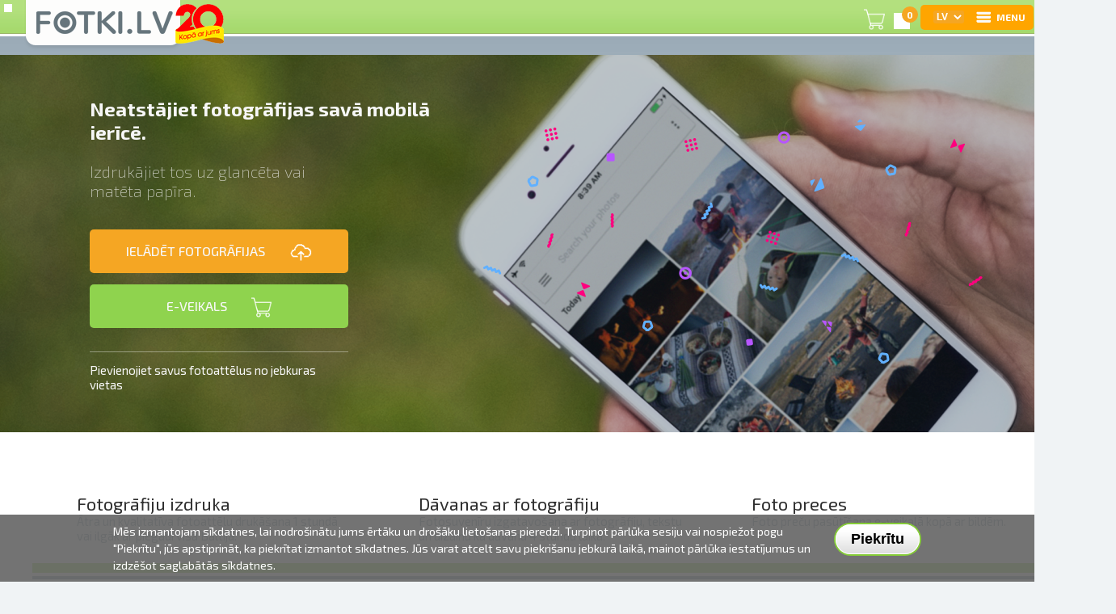

--- FILE ---
content_type: text/html; charset=UTF-8
request_url: https://fotki.lv/lv/FOTKI_SHOP/photo-52377362/
body_size: 13461
content:
<!DOCTYPE HTML PUBLIC "-//W3C//DTD HTML 4.0 Transitional//EN">
<HTML>
<HEAD>
<META HTTP-EQUIV="Content-Type" CONTENT="text/html; charset=UTF-8">
<META name="keywords" content="FOTKI.LV, foto druka tiešsaistē – izdrukas 1h laikā rīgā un visā latvijā, foto pakalpojumi, foto ateljē, bilžu attīstīšana, foto druka online, foto preces, kodak papīrs, 10x15, fotogrāfiju izgatavošana">
<META name="description" content="FOTKI.LV - Izdrukājiet savas fotogrāfijas tiešsaistē – kvalitatīva foto druka tikai 1h laikā Rīgā vai ar piegādi visā Baltija. Dažādi formāti, papīra veidi un dāvanu iespējas.">
<meta name="google-site-verification" content="Zwj4vCs4VQcpzVqrkJNrN--v5vLXNjUre6pWwoIAsKU" />
<TITLE>Foto druka tiešsaistē – izdrukas 1h laikā Rīgā un visā Latvijā FOTKI.LV</TITLE>
<META http-equiv="imagetoolbar" content="no">
<BASE href="https://fotki.lv">
<meta name="viewport" content="width=device-width, initial-scale=1.0" />
<LINK HREF="/css/fotki_1.css?18" REL="StyleSheet">
<LINK HREF="/css/light.css?6" REL="StyleSheet">
<link href="/css/mobile.css?6371851" rel="stylesheet" media="screen and (max-width: 1200px)">
<SCRIPT language="JavaScript" src="/jss/main.js?70"></script>
<script src="/jss/shop.js?70"></script><script src="/jss/ajax.js?70"></script>
<script src="/jss/html.js?57"></script>

<SCRIPT language="JavaScript">
var SCHEME = "light";

var MAIN_CURR = "EUR";
var CURR = "EUR";
var CURRENCY = {"EUR":"€"};

		function _exchange( sum, from, to, rnd ) {
			var curr = {LVL:0.702804,EUR:1};
			if( !curr[from] ) return false;
			if( !curr[to] ) return false;
			var ret = sum * curr[to] / curr[from];
			if( rnd != null ) {
				var tmp = Math.pow( 10, rnd );
				ret = Math.round( ret * tmp ) / tmp;
			}
			return ret;
		}
const NEW_DESIGN = false;

var COLORS = {"error":"#cc0000","a":"#ff6633",0:"black",1:"#f7f7f7",2:"#9cacb8",3:"#97c46c",4:"#c8ee9f",5:"#eefae2",6:"#999bb0",7:"#fefefe",8:"#ebedf1",9:"#e9e9eb",10:"#a6a294",11:"#33b157",12:"#d7f0bd",13:"#4c791d",14:"#f5a623",15:"#3c5161",16:"#aedd77",17:"#4d394b",18:"#f2485d",19:"#b3b7aa",20:"#8fd34e",21:"#3c78bd"};
						function _scroll_side(cl_name, side){
							var ww = 210;
							var cnt = 5;
							var crs = document.getElementsByClassName(cl_name);

							var ulb = crs[0].getElementsByTagName('ul');
							// позиция ul
							var ul_pos = ulb[0].offsetLeft;
							
							// сколько всего блоков
							var li_tags = ulb[0].getElementsByTagName('li');
							all_cnt = li_tags.length;

							// scroll cnt
							var scr_cnt = Math.floor( all_cnt / cnt );
							// на сколько будет двигаться последний
							var last = all_cnt % cnt;
							// количество скролов
							if( last > 0 ) scr_cnt++;

							// координаты scroll
							var scr_pos = [];
							// по умолчанию реальные значения
							var scr_def_pos = [];
							
							var first_plus = '';
							for( var i=0; i < scr_cnt; i++ ) {
								var num = '';
								var obj = '';
								var len = '';
								if( i == 0 ) {
									var obj = li_tags[i];
								}
								else{
									// var num = i * cnt + 1;
									var num = i * cnt;
									var obj = li_tags[num];
								}
								len = obj.offsetLeft;
								if( len == 1 ) len = 0;
								// столько нужно прибавлять к каждому значению
								if( i == 0 ) {
									first_plus = len;
									if( first_plus < 0 ) first_plus = first_plus * -1;
								}
								// реальные значения относительно margin-left: 0;
							 	scr_def_pos[i] = len + first_plus;							

								scr_pos[i] = len;
							}
							var aa = JSON.stringify( scr_pos );
							// [0,1516,2780,4043,5306]
							// [-1516,0,1264,2527,3790]

							// потом сделать сортировку и просто подставить значение
							// найти 0(текущее местонахождение, понять какой scroll)

							// текущий индекс скрола
							var inx = scr_pos.indexOf(0);
							var aaa = JSON.stringify( scr_def_pos );
						
							// право
							if( side == 0 ) {
								// нужный индекс скрола
								var new_inx = inx + 1;
								// максимальный скрол - пропустить
								if( new_inx == scr_cnt ) {
									new_inx = 0;
								}
							}
							//лево
							if( side == 1 ) {
								// нужный индекс скрола
								var new_inx = inx - 1;
								// начальный скрол - пропустить
								if( new_inx == '-1' ) {
									new_inx = scr_cnt -1;
								}
							}
							// вычисление какой следующий скрол
							var marg = scr_def_pos[new_inx];
							// относительно 0 нужно в - писать
							var marg = '-'+marg;
							ulb[0].style.marginLeft = marg+ 'px';;
						}
					
		if( !_active.pre_img ) _active.pre_img = [];
		_active.pre_img[4] = [new Image(), new Image(), new Image()];
		_active.pre_img[4][0].src = "/img/button/light_big_l_on.png";
		_active.pre_img[4][1].src = "/img/button/light_big_c_on.png";
		_active.pre_img[4][2].src = "/img/button/light_big_r_on.png";
	function _openmenu() {
		var el = document.getElementById('side_menu');
		if(el.classList.contains('open')) {
			el.classList.remove('open');
			el.classList.add('close');
		}else {
			el.classList.remove('close');
			el.classList.add('open');
		}
	}
	function _close_menu() {
		var el = document.getElementById('side_menu');
		el.classList.remove('open');
		el.classList.add('close');
	}

(function(checkel){
	if( checkel ) {
		if( !checkel.shadowRoot ) return;
		if( !checkel.shadowRoot.getElementById("ft-floating-toolbar") ) return;
		checkel.parentNode.removeChild( checkel );
		return;
	}
	var cc = arguments.callee;

	if( window.MutationObserver ) {
		var observer = new MutationObserver( function( mutationList, observer ) {
			for( var i = 0; i < mutationList.length; i ++ ) {
				for( var j = 0; j < mutationList[i].addedNodes.length; j ++ ) {
					cc( mutationList[i].addedNodes[j] );
				}
			}
		} );
		observer.observe( document, {"childList": true, "subtree": true} );
		return;
	}

	window.addEventListener( "DOMNodeInserted", function(ev) {
		cc( ev.target || ev.srcElement );
	} );
})();
	self.name = "fotki";
	
</SCRIPT>
<SCRIPT language="JavaScript">
window.onerror = function() { return true; }
</SCRIPT>
<STYLE>
 div { font-family: 'Exo 2';}.cerror, .cerror * {color:#cc0000;}
.ca, .ca * {color:#ff6633;}
.c0, .c0 * {color:black;}
.c1, .c1 * {color:#f7f7f7;}
.c2, .c2 * {color:#9cacb8;}
.c3, .c3 * {color:#97c46c;}
.c4, .c4 * {color:#c8ee9f;}
.c5, .c5 * {color:#eefae2;}
.c6, .c6 * {color:#999bb0;}
.c7, .c7 * {color:#fefefe;}
.c8, .c8 * {color:#ebedf1;}
.c9, .c9 * {color:#e9e9eb;}
.c10, .c10 * {color:#a6a294;}
.c11, .c11 * {color:#33b157;}
.c12, .c12 * {color:#d7f0bd;}
.c13, .c13 * {color:#4c791d;}
.c14, .c14 * {color:#f5a623;}
.c15, .c15 * {color:#3c5161;}
.c16, .c16 * {color:#aedd77;}
.c17, .c17 * {color:#4d394b;}
.c18, .c18 * {color:#f2485d;}
.c19, .c19 * {color:#b3b7aa;}
.c20, .c20 * {color:#8fd34e;}
.c21, .c21 * {color:#3c78bd;}

	.exo2, .exo2 *{
		font-family: "Exo 2";
	}
	.main_top_txt .child1 a{text-decoration: none;}
	.main_top_txt .child1 a div{
		font-weight: 500;
		background-color: #f5a623;
		text-align: center;
		border-radius: 5px;
	}
	/* @media ( min-width: 1440px ) { */
		.main_top_txt{
			margin-top: 52px;
			width: 471px;
			margin-left: 111px;
			margin-bottom: 37px;
		}
		.main_top_txt .child1{
			width: 320px;
		}
		.main_top_txt .child1 .child2{
			margin-top: 22px;
			margin-bottom: 36px;
			font-size: 20px;
			opacity: 0.68;
			font-weight: 200;
		}
		.main_top_txt .child1 a div{
			height: 54px;
			line-height: 54px;
			font-size: 16px;
		}
		.main_top_txt .child1 a div:hover{
			border: 1px solid white;
			sbackground-color: white;
			scolor: orange;
		}
		.main_top_txt .child1 a div img{
			margin-left: 26px;
			margin-top: -2px;
		}
		.main_top_txt .child1 .child3{
			margin-top: 29px;
			margin-bottom: 13px;
		}
		.main_top_txt .child4{
			font-size: 15px;
			margin-bottom: 18px;
		}
		.upd_img{
			background-image: url('../img/light/white_upload_hq.png');
			width:30px;
			height:30px;
			background-size: cover;
            background-position: center center;
            transition:all 0.3s;
		}
		.upd {
			cursor:pointer;
			background: #f5a623;
			display:flex;
			font-size: 16px;
			align-items:center;
			justify-content:center;
			gap:20px;
			padding:10px 0px;
			border-radius:5px;
			transition:all 0.3s;
		}
		.upd:hover {
			background:white;
			color: #f5a623;
		}
		.upd:hover .upd_img {
			background-image: url('../img/light/orange_upload_hq.png');
		}
		
		.main_top_txt > .child1 > img{margin-right: 27px;}
	/*}*/
	
		.services_txt td{
			color: #192e3e;
			vertical-align: top;	
		}
		.services_txt div{color: #9babb7}
		.sep1 div{width: 100%;}
		.sep1 div:first-child{background-color: #a8dd73;}
		.sep1 div:nth-child(2){background-color: #9babb7;}
		.main_sep td div{
			height: 1px;
			width: 100%;
			background-color: #9babb7;
			opacity: 0.2;
		}
		.services_txt a{
			text-decoration: none;
		}
		.services_txt a span{
			font-size: 22px;
		}

		.services_txt td:nth-child(2), .services_txt td:nth-child(3), .services_txt td:nth-child(4) {
			font-size: 22px;
			padding-bottom: 25px;
		}
		.services_txt div{
			font-size: 15px;
			width: 340px;
		}
		.sep1 div:first-child{
			height: 12px;
			margin-bottom: 4px;
		}
		.sep1 div:nth-child(2){height: 4px;}
		.main_sep .ch1{width: 229px;}
		.main_sep .ch2{width: 329px;}
		.main_sep td:first-child{
			font-size: 24px;
			text-align: left;
		}
		.main_sep td:nth-child(2) div{
			margin-top: 4px;
		}

	
						.carousel ul li div span{
							font-size: 18px;
						}
						.carousel ul li div:nth-child(2){
							font-size: 14px;
							width: 172px;
							box-sizing: border-box;
							padding-left: 1px;
							sborder: 1px solid red;
						}
						.carousel > ul > li > div > div:nth-child(3){
							width: 183px;
							text-align: center;
							font-size: 12px;
							smargin-left: 15px;
							line-height: 35px;
							box-sizing: border-box;
							height: 35px;
						}
						.carousel li div img{
							margin-left: 7px;
							smargin-right: 0px;
						}

						.carousel li{
							sborder: 1px solid red;
							width: 220px;
							margin-right: 20px;
							box-sizing: border-box;
							spadding-left: 40px;
							spadding-right: 40px;
						}

					
					.fog_end:after {
					    content: " ";
					    width: 35%;
					    position: absolute;
					    right: 0;
					    bottom:-15;
					    height: 20px;
                        background-image: linear-gradient(to right, rgb(255 255 255 / 20%), #ffffff);
                    }
                    .add_btn {
                        position:absolute;
                        top: -2px;
                        right: -6px;
                        opacity: 1;
                        scale: 0.5;
                        transform: rotateZ(-60deg);
                        transition: all 0.3s;
                        opacity: 0;
                    }
                    .basket_area:hover .add_btn {
                        transform: rotateZ(0deg);
                        opacity: 1;
                        scale:1;
                    }
				
.burger_link {
	transition: 0.2s;
	font-weight:bold;
	text-decoration:none;
	color:#3c5161;
	font-size:16px !important;
}
div, a{font-family: 'Exo 2';}
.burger_link:hover {
	color: #8fd34e !important;
	text-decoration:none !important;
}
/*top_menu*/
.tmenu{
	z-index: -1;
	transition:all 0.3s;
	position: absolute;
	top: 0;
	right: 0;
	padding:15px;
	background-color: #fff;
	sbackground-color: green;
	box-shadow: -4px 0px 10px 0 #0000002e;
	box-sizing: border-box;
	opacity: 0;
	overflow:hidden;
	z-index: 9999999;
	width:0%;
}

.left_col a{
	color: #2e2e2e;
}
.menu_bl a:hover{
	color: #2e2e2e;
}
.sub_scroll {
	height: calc(100% + 10px);
	overflow-y: scroll;
}

	.open {
		width: 26%;
		opacity: 1;
		height:100%;
	}
	.close {
		width:0%;
		opacity: 0;
		z-index: -1;
		height:100%;
	}

	.tr_btm td, .tr_btm td *{
		font-size: 11px !important;
	}
	.bottom_menu{
		width: 100%;
	}
	
	.bottom_2{
		background: linear-gradient(0deg,rgba(155, 171, 183, 0.36) 0%, rgba(240, 243, 245, 1) 100%);
		width: 100%;
		padding-bottom: 12px !important;
	}
	.bottom_2 *{
		cursor:  default;
		vertical-align: top;
		line-height: 20px;
		color: #323e47;
		font-family: 'Exo 2';
		text-decoration: none;
		font-size: 14px;
	}
	.bottom_2 td{
		sborder: 1px solid red;
		padding-left: 20px;
		padding-top: 0px;
		spadding-bottom: 10px;
		stext-align: center;
	}
	.bottom_2 td a{
		line-height: 25px;
		font-weight: bold;
		font-size: 12px;
	}
	.bottom_2 span{
		display: block;
		font-family: 'Exo 2';
		font-size: 16px;
		font-weight: 500;
	}
	a{
		cursor: pointer !important;
	}

.seo-body {
    max-width: 800px;
    height: 200px;
    overflow: hidden;
    opacity: 0;
    display: flex;
    jusitfy-content: center;
    align-items: center;
    scale: 0;
    top: 25%;
    left: 25%;
    transition: .3s;
    box-shadow: 0px 5px 10px lightgray;
    border-radius: 10px;
    padding: 40px 20px;
    background: white;
    position: absolute;
    z-index: 9;
}

.seo-body.opens {
	scale: 1;
	opacity: 1;
}

</STYLE>
</HEAD>
<BODY  style="background: #F0F3F5 url( /img/light/header.gif ) repeat-x; overflow-y: scroll;">

<div class="seo-info">
	<div class="seo-header" onclick="toggleSEO()" style="height: 10px; margin-top: 5px; margin-left: 5px; position: absolute; z-index: 9; cursor: pointer; width: 10px; background: white; mask-repeat: no-repeat; mask-size: contain; mask-position: center; mask-image: url('img/light/icons/mask_info.png');">
	</div>
	<div onclick="toggleSEO()" class="seo-body c15" id="seoBody" data-status="closed">
		<div>
			<h1 style=" text-align: center; margin: 0;">Ātrākā foto druka tiešsaistē Rīgā un visā Latvijā</h1>
			<div style="border-top: 1px dashed lightgray; margin: 20px 0px;"></div>
			<h2 style="text-align: center; margin: 0;"><div>Izdrukas 1h laikā Rīgā – pasūtiet tiešsaistē</div><div>Dažādi formāti un papīra veidi jūsu foto</div><div>Piegāde visā Latvijā vai saņemšana klātienē</div>E-veikals</h2>
			<div style="border-top: 1px dashed lightgray; margin: 20px 0px;"></div>
			<p style="margin: 0;">Fotki.lv piedāvā ātru un ērtu foto drukāšanu tiešsaistē. Augšupielādējiet savas bildes, izvēlieties izmērus un papīra veidu, un saņemiet izdrukas 1h laikā Rīgā vai ar piegādi visā Latvijā. Kvalitatīva druka un plašas izvēles iespējas jūsu atmiņām.</p>
		</div>
	</div>
</div>

<table border="0" cellpadding="0" cellspacing="0" class="mobile_width" width="1344" height="100%" align="center" style="table-layout: fixed;
	smargin: 0px; sbox-sizing: border-box;">
<tr height="68">
	<td width="254" class="mobile_back" align="center">
		<div style="width: 199px; height: 68px; background: url(/img/logo/bg_light.png)">
			<a href="https://fotki.lv/" title="fotki.lv"
				><img src="/img/logo/logo_light.png" border="0" width="169" height="28"
					style="margin: 14px 0px 0px 4px;"><img src="/img/logo/20years_lv.png" width="60" heiht="49"
				style="position: absolute; margin: 5px 0px 0px 3px;"></a>
		</div>
	</td>
	<td width="100%" valign="" align="right" style="padding: 0px 5px 5px 25px; sborder: 1px solid red;" class="txt22"><div style="margin-top: -12px;" class="middle"><span style="float: left;" class="txt6"></span>

			<div style="position: relative;">
				
		<div style="position: absolute; left:-20; top:10; display: none;  padding: 10px 10px; border-radius: 5px; background:#fefefe;" class="mobile_logo">
			<a href="https://fotki.lv/">
				<div style="width: 100px; height: min-content; background: #3c5161;">
					<img src="/img/light/custom_whiteb_logo_big.png" style="width: 100px;">
				</div>
			</a>
		</div>
	
				
	<div style="position: relative; height: 0px; width: min-content; margin-left: auto; margin-right: 20px;">
		<div style="position: absolute; top: 5; left: -250;" class="cart">
			<a class="cart_helper" href="https://fotki.lv/lv/e-shop/basket/" style="text-decoration: none; position: relative;">
				<div id="cart" class="inbasket" style="opacity: 0;">
					<div style="position:absolute; display: flex; font-weight: bold; padding: 3px 3px; justify-content: center; align-items: center;
								flex-direction: column; height:14px; width: 14px; font-size: 12px; color: #fefefe;text-align: center;
								border-radius: 50%; min-width: 8px; background: #f5a623; top: 50%; left: 50%; transform: translate(-50%, -70%);">
						<div id="IN_BASKET4" style="color: white; line-height: 18px; font-size: small;">
							
						</div>
					</div>
				</div>
				<img src="/img/cart_white.png" height="26px" width="26px" alt="">
			</a>
		</div>
		<div class="mob_like" style="position: absolute; top: 10; right: 178px;">
			<a href="https://fotki.lv/lv/e-shop/liked/">
				<div style="
					transition: 0.3s; height: 20px; position: absolute;
					width: 20px; background: #fefefe; top: 0; left: 0;
					mask-repeat: no-repeat; mask-size: contain;
					mask-position: center; mask-image: url('img/light/icons/mask_border_heart.png');">
				</div>
				<div style="position: relative; width: 30px; margin-left: 5px;">
					<div style="position:absolute; display: flex; font-weight: bold; padding: 3px 3px; justify-content: center; align-items: center;
								flex-direction: column; height:14px; width: 14px; font-size: 12px; color: #fefefe;text-align: center;
								border-radius: 50%; min-width: 8px; background: #f5a623; top: 50%; left: 50%; transform: translate(-50%, -40%);" id="like_cnt">
					</div>
				</div>
			</a>
		</div>
	</div>
				<div class="menu_block" style="background-color: orange; width: 140px; height: 31px;
						margin-top: -20px; margin-right: 60px;
						line-height: 27px; border-radius: 5px; box-sizing: border-box;
							padding-right: 10px;">
					
	<select style="border: 0px; cursor: pointer; outline: 0px; border-radius:3px; background-color: #f5a623; color: white;"
	class="top_a bold" onchange="go(this.value);">
			<option class="top_a" value="https://fotki.lv/lv/FOTKI_SHOP/photo-52377362/" selected>LV</option>
			<option class="top_a" value="https://fotki.lv/ru/FOTKI_SHOP/photo-52377362/" >RU</option>
			<option class="top_a" value="https://fotki.lv/en/FOTKI_SHOP/photo-52377362/" >EN</option>
	</select>
	<div class="menu_bl" style="display: inline-block; position: sticky; top:0;">
		<a href="javascript:;" onclick="_openmenu();" class="menu_txt bold middle" style="text-decoration: none; color: white;">
			<img src="/img/menu_ic.png" class="mobile_menu_icon" style="width: 22px; margin-left: 10px; margin-right: 5px; margin-top: -2px; border: 0;">MENU</a>
	</div>
					</div>
				</div>
			</div>
			
		<div id="side_menu" class="tmenu close" style="position: fixed;">
			<div class="sub_scroll">
				<div style="position: relative;">
					<div align="right" style="position: absolute; top: 15; left: 30; box-sizing: border-box;">
						<a href="javascript:void(0)" class="middle bold" style="font-size: 12px; display: flex; align-items: center; color: #2e2e2e; text-decoration: none;" onclick="_close_menu()">
							<img src="/img/light/new_close.png" border="0" style="width: 19px; margin-right: 10px;">
							AIZVĒRT
						</a>
					</div>
				</div>
				<div class="left_col" style="width: 100%; margin-top: 70px; white-space: nowrap;"><div width="100%" style="margin-left: 15%;">
		<div   height="32">
			<div style="width:fit-content; padding:15px 0px; margin-right:auto; padding-top: 0px; "><a class="burger_link" style="color:#8fd34e !important" href="https://fotki.lv/lv/login/" title="Ieeja" >Ieeja</a>
			</div>
		</div>
		<div   height="32">
			<div style="width:fit-content; padding:15px 0px; margin-right:auto;  "><a class="burger_link" style="color:#f5a623 !important" href="https://fotki.lv/lv/registration/" title="Reģistrācija" >Reģistrācija</a>
			</div>
		</div>
		<div   height="32">
			<div style="width:fit-content; padding:15px 0px; margin-right:auto;  "><a class="burger_link" style="color:#3c5161;" href="https://fotki.lv/lv/upload/" title="Ielādēt fotogrāfijas" >Ielādēt fotogrāfijas</a>
			</div>
		</div><div style="border-top: 1px solid lightgray; margin: 20px 0px; width: 90%; margin-right: auto;"></div>
		<div   height="32">
			<div style="width:fit-content; padding:15px 0px; margin-right:auto;  "><a class="burger_link" style="color:#3c5161;" href="https://fotki.lv/lv/e-shop/" title="e-Veikals" >e-Veikals</a>
			</div>
		</div>
		<div   height="32">
			<div style="width:fit-content; padding:15px 0px; margin-right:auto;  "><a class="burger_link" style="color:#3c5161;" href="https://fotki.lv/lv/price-list/" title="Cenas un pakalpojumi" >Cenas un pakalpojumi</a>
			</div>
		</div>
		<div   height="32">
			<div style="width:fit-content; padding:15px 0px; margin-right:auto;  "><a class="burger_link" style="color:#3c5161;" href="https://fotki.lv/lv/about/" title="Salonu adreses" >Salonu adreses</a>
			</div>
		</div></div><br><div width="100%" style="margin-left: 15%;">
		<div   height="32">
			<div style="width:fit-content; padding:15px 0px; margin-right:auto;  padding-bottom: 0px;"><a class="burger_link" style="color:#3c5161;" href="https://fotki.lv/lv/albums/" title="Lietotāju albumi" >Lietotāju albumi</a>
			</div>
		</div></div><br></div>
			</div>
		</div>
	</td>
</tr>
<tr>
	<td valign="top" align="center" style=" " COLSPAN="2">
		
		<table border="0" cellspacing="0" cellpadding="0" width="100%" height="100%">
		<tr height="100%">
			<td valign="top" style="width:100%;">
	<table align="center" border="0" cellpadding="0" cellspacing="0" width="100%"
		style="background: white url(img/main_bc.png) no-repeat; sbackground-size: 87%; background-position: top center;">
	<tr>
		<td colspan="2" align="left" style="height: 468px; ">
			<div class="main_top_txt exo2 c1">
				<h1 class="c1">Neatstājiet fotogrāfijas savā mobilā ierīcē.</h1>
				<div class="child1">
					<div class="child2">Izdrukājiet tos uz glancēta vai matēta papīra.</div>
					<a href="https://fotki.lv/lv/upload/" class="middle">
						<div style="">IELĀDĒT FOTOGRĀFIJAS
							<img src="/img/light/new_upload.gif">
						</div>
					</a>
					<br>
					<a href="https://fotki.lv/lv/e-shop/" class="middle">
						<div style="background: #8fd34e !important;">E-VEIKALS
							<img src="/img/cart_white.png" style="width: 25px; height: 25px;">
						</div>
					</a>
					<div class="child3" style="height: 1px; background-color: white; width: 100%; opacity: 0.4;"></div>
					<div class="child4">Pievienojiet savus fotoattēlus no jebkuras vietas</div>
					<img src="/img/icons/fb1.png" style="opacity: 0;">
				</div>
			</div>
		</td>
	
	</tr>
	<tr>
		<td colspan="2" style="box-sizing: border-box; padding-top: 75px; spadding-left: 111px;" class="">
			<table width="100%" class="exo2" cellspacing="0" cellpadding="0" style="margin-top: -70px;">
				<tr>
					<td style="width: 40px; height: 5px;"></td>
					<td></td>
					<td></td>
					<td></td>
				</tr>
			
				<tr class="services_txt exo2">
					<td></td>
					<td style="box-sizing: border-box; padding-left: 55px;"><a href="https://fotki.lv/lv/price-list/"><span>Fotogrāfiju izdruka</span><div>Ātra un kvalitatīva fotoattēlu drukāšana 1 stundā vai ilgāk ar piegādi visā Baltijā.</div></a></td>
					<td><a href="https://fotki.lv/lv/price-list/mug-print/"><span>Dāvanas ar fotogrāfiju</span><div>Fotosuvenīru izgatavošana ar fotogrāfiju, tekstu un dizainu kā dāvanu 4 stundu laikā.</div></a></td>
					<td><a href="https://fotki.lv/lv/price-list/"><span>Foto preces</span><div>Foto preču pasūtīšana e-veikalā kopā ar bildēm.</div></a></td>
				</tr>
				<tr>
						<td></td>
						<td colspan="3" class="sep1">
							<div></div>
							<div></div>
						</td>
					</tr>
				<tr>
					<td></td>
					<td colspan="3">
						<table style="width: 100%;">
							<tr class="main_sep">
								<td class="bold ch1" valign="middle" style="color: #9babb7">Kas ir aktuāls</td>
								<td>
								</td>
							</tr>
						</table>
					</td>
				</tr>
				<tr>
					<td colspan="4" style="position: relative; height: 500px; sborder: 1px solid yellow;" valign: top;>
						<table>
							<tr>
								<td style="width: 80px; vertical-align: top; sborder: 1px solid red;">
									<img src="/img/light/btn_left.png" align="right"
										style="vertical-align: top;	margin-top: 85px;
											cursor: pointer; margin-right: 20px;" onclick="_scroll_side('carousel', 1)">
								</td>
								<td style="position: relative;">
									
									<div style="width: 1160px; height: 400px; overflow: hidden;" class="carousel">
										<ul style="width: 10000px; display: block; list-style: none; margin: 0; padding: 0; transition: margin-left 370ms;">
											
													<li style="display: inline-block; box-sizing: border-box; sborder: 1px solid red; cursor: default;">
												
														<div style="width: 0px; height: 210px; overflow: hidden;
															vertical-align: middle; display: table-cell;">
															<img src="/img/pricelist/docphoto/doc_main.png" style="max-width: 180px; max-height: 210px;">
														</div>
														<div style="width: 205px;">
															<span class="c0">Foto dokumentiem</span>
															<div style="height: 100px; color: #9babb7; display: table-cell; vertical-align: middle;">
																Foto pasēm, vīzām, bērnu dokumentiem, uzturēšanās atļaujai, studentiem.
															</div>
															<div style="border: 1px solid #f5a623; border-radius: 5px;
																	margin-top: 10px; margin-left: 1px;
																	height: 35px; line-height: 35px;
																	sdisplay: flex;" class="c14">
																<a href="https://fotki.lv/lv/price-list/photo-for-documents/" style="display: inline-block;
																	vertical-align: middle;
																	margin-top: -8px;
																	text-decoration: none;" sclass="middle">
																	Lasīt vairāk...
																</a>
																<img src="/img/light/orange_upload.png" salign="right" width="22"
																	style="vertical-align: middle; margin-top: -6px;">
															</div>
														</div>
													</li>
												
													<li style="display: inline-block; box-sizing: border-box; sborder: 1px solid red; cursor: default;">
												
														<div style="width: 0px; height: 210px; overflow: hidden;
															vertical-align: middle; display: table-cell;">
															<img src="/img/mugs/new_1.png" style="max-width: 180px; max-height: 210px;">
														</div>
														<div style="width: 205px;">
															<span class="c0">Izdruka uz krūzes</span>
															<div style="height: 100px; color: #9babb7; display: table-cell; vertical-align: middle;">
																Jūsu unikālā krūze ar fotogrāfiju, logotipu, tekstu un dizainu.
															</div>
															<div style="border: 1px solid #f5a623; border-radius: 5px;
																	margin-top: 10px; margin-left: 1px;
																	height: 35px; line-height: 35px;
																	sdisplay: flex;" class="c14">
																<a href="https://fotki.lv/lv/price-list/mug-print/" style="display: inline-block;
																	vertical-align: middle;
																	margin-top: -8px;
																	text-decoration: none;" sclass="middle">
																	Ielādēt fotogrāfijas
																</a>
																<img src="/img/light/orange_upload.png" salign="right" width="22"
																	style="vertical-align: middle; margin-top: -6px;">
															</div>
														</div>
													</li>
												
													<li style="display: inline-block; box-sizing: border-box; sborder: 1px solid red; cursor: default;">
												
														<div style="width: 0px; height: 210px; overflow: hidden;
															vertical-align: middle; display: table-cell;">
															<img src="/img/pricelist/cal/main.png" style="max-width: 180px; max-height: 210px;">
														</div>
														<div style="width: 205px;">
															<span class="c0">Kalendāru izdruka</span>
															<div style="height: 100px; color: #9babb7; display: table-cell; vertical-align: middle;">
																Izveido savu unikālo kalendāru ar fotogrāfiju.
															</div>
															<div style="border: 1px solid #f5a623; border-radius: 5px;
																	margin-top: 10px; margin-left: 1px;
																	height: 35px; line-height: 35px;
																	sdisplay: flex;" class="c14">
																<a href="https://fotki.lv/lv/price-list/calendar-print/" style="display: inline-block;
																	vertical-align: middle;
																	margin-top: -8px;
																	text-decoration: none;" sclass="middle">
																	Ielādēt fotogrāfijas
																</a>
																<img src="/img/light/orange_upload.png" salign="right" width="22"
																	style="vertical-align: middle; margin-top: -6px;">
															</div>
														</div>
													</li>
												
													<li style="display: inline-block; box-sizing: border-box; sborder: 1px solid red; cursor: default;">
												
														<div style="width: 0px; height: 210px; overflow: hidden;
															vertical-align: middle; display: table-cell;">
															<img src="/img/puzzle/new_1.png" style="max-width: 180px; max-height: 210px;">
														</div>
														<div style="width: 205px;">
															<span class="c0">Izdruka uz puzles</span>
															<div style="height: 100px; color: #9babb7; display: table-cell; vertical-align: middle;">
																Oriģināla dāvana piemiņai – puzles apdruka ar jūsu fotogrāfiju.
															</div>
															<div style="border: 1px solid #f5a623; border-radius: 5px;
																	margin-top: 10px; margin-left: 1px;
																	height: 35px; line-height: 35px;
																	sdisplay: flex;" class="c14">
																<a href="https://fotki.lv/lv/price-list/puzzle-print/" style="display: inline-block;
																	vertical-align: middle;
																	margin-top: -8px;
																	text-decoration: none;" sclass="middle">
																	Ielādēt fotogrāfijas
																</a>
																<img src="/img/light/orange_upload.png" salign="right" width="22"
																	style="vertical-align: middle; margin-top: -6px;">
															</div>
														</div>
													</li>
												
													<li style="display: inline-block; box-sizing: border-box; sborder: 1px solid red; cursor: default;">
												
														<div style="width: 0px; height: 210px; overflow: hidden;
															vertical-align: middle; display: table-cell;">
															<img src="/img/pricelist/print.png" style="max-width: 180px; max-height: 210px;">
														</div>
														<div style="width: 205px;">
															<span class="c0">Fotogrāfiju izdruka</span>
															<div style="height: 100px; color: #9babb7; display: table-cell; vertical-align: middle;">
																Atdzīvini savas labākās fotogrāfijas uz fotopapīra, jo tas ir uzticamākais veids, kā saglabāt atmiņas.
															</div>
															<div style="border: 1px solid #f5a623; border-radius: 5px;
																	margin-top: 10px; margin-left: 1px;
																	height: 35px; line-height: 35px;
																	sdisplay: flex;" class="c14">
																<a href="https://fotki.lv/lv/price-list/" style="display: inline-block;
																	vertical-align: middle;
																	margin-top: -8px;
																	text-decoration: none;" sclass="middle">
																	Ielādēt fotogrāfijas
																</a>
																<img src="/img/light/orange_upload.png" salign="right" width="22"
																	style="vertical-align: middle; margin-top: -6px;">
															</div>
														</div>
													</li>
												
													<li style="display: inline-block; box-sizing: border-box; sborder: 1px solid red; cursor: default;">
												
														<div style="width: 0px; height: 210px; overflow: hidden;
															vertical-align: middle; display: table-cell;">
															<img src="/img/shirts/main.png" style="max-width: 180px; max-height: 210px;">
														</div>
														<div style="width: 205px;">
															<span class="c0">Izdruka uz krekla</span>
															<div style="height: 100px; color: #9babb7; display: table-cell; vertical-align: middle;">
																Izveido savu unikālo t-kreklu ar apdruku – ar tekstu, attēlu, logo vai fotogrāfiju.
															</div>
															<div style="border: 1px solid #f5a623; border-radius: 5px;
																	margin-top: 10px; margin-left: 1px;
																	height: 35px; line-height: 35px;
																	sdisplay: flex;" class="c14">
																<a href="https://fotki.lv/lv/price-list/shirt-print/" style="display: inline-block;
																	vertical-align: middle;
																	margin-top: -8px;
																	text-decoration: none;" sclass="middle">
																	Ielādēt fotogrāfijas
																</a>
																<img src="/img/light/orange_upload.png" salign="right" width="22"
																	style="vertical-align: middle; margin-top: -6px;">
															</div>
														</div>
													</li>
												
													<li style="display: inline-block; box-sizing: border-box; sborder: 1px solid red; cursor: default;">
												
														<div style="width: 0px; height: 210px; overflow: hidden;
															vertical-align: middle; display: table-cell;">
															<img src="/img/pricelist/instagram/11.png" style="max-width: 180px; max-height: 210px;">
														</div>
														<div style="width: 205px;">
															<span class="c0">Instagram foto</span>
															<div style="height: 100px; color: #9babb7; display: table-cell; vertical-align: middle;">
																Jūsu Instagram bildes uz fotopapīra.
															</div>
															<div style="border: 1px solid #f5a623; border-radius: 5px;
																	margin-top: 10px; margin-left: 1px;
																	height: 35px; line-height: 35px;
																	sdisplay: flex;" class="c14">
																<a href="https://fotki.lv/lv/price-list/instagram-photo/" style="display: inline-block;
																	vertical-align: middle;
																	margin-top: -8px;
																	text-decoration: none;" sclass="middle">
																	Ielādēt fotogrāfijas
																</a>
																<img src="/img/light/orange_upload.png" salign="right" width="22"
																	style="vertical-align: middle; margin-top: -6px;">
															</div>
														</div>
													</li>
												
													<li style="display: inline-block; box-sizing: border-box; sborder: 1px solid red; cursor: default;">
												
														<div style="width: 0px; height: 210px; overflow: hidden;
															vertical-align: middle; display: table-cell;">
															<img src="/img/pricelist/restoration/main.png" style="max-width: 180px; max-height: 210px;">
														</div>
														<div style="width: 205px;">
															<span class="c0">Foto restaurācija</span>
															<div style="height: 100px; color: #9babb7; display: table-cell; vertical-align: middle;">
																Fotogrāfiju atjaunošana, restaurācija un apstrāde, lai piešķirtu tām dzīvīgumu.
															</div>
															<div style="border: 1px solid #f5a623; border-radius: 5px;
																	margin-top: 10px; margin-left: 1px;
																	height: 35px; line-height: 35px;
																	sdisplay: flex;" class="c14">
																<a href="https://fotki.lv/lv/price-list/restoration/" style="display: inline-block;
																	vertical-align: middle;
																	margin-top: -8px;
																	text-decoration: none;" sclass="middle">
																	Lasīt vairāk...
																</a>
																<img src="/img/light/orange_upload.png" salign="right" width="22"
																	style="vertical-align: middle; margin-top: -6px;">
															</div>
														</div>
													</li>
												
													<li style="display: inline-block; box-sizing: border-box; sborder: 1px solid red; cursor: default;">
												
														<div style="width: 0px; height: 210px; overflow: hidden;
															vertical-align: middle; display: table-cell;">
															<img src="/img/pricelist/scan.png" style="max-width: 180px; max-height: 210px;">
														</div>
														<div style="width: 205px;">
															<span class="c0">Filmiņu skenēšana</span>
															<div style="height: 100px; color: #9babb7; display: table-cell; vertical-align: middle;">
																Filmas skenēšana un pārnešana digitālā formātā.
															</div>
															<div style="border: 1px solid #f5a623; border-radius: 5px;
																	margin-top: 10px; margin-left: 1px;
																	height: 35px; line-height: 35px;
																	sdisplay: flex;" class="c14">
																<a href="https://fotki.lv/lv/price-list/film-scan/" style="display: inline-block;
																	vertical-align: middle;
																	margin-top: -8px;
																	text-decoration: none;" sclass="middle">
																	Lasīt vairāk
																</a>
																<img src="/img/light/orange_upload.png" salign="right" width="22"
																	style="vertical-align: middle; margin-top: -6px;">
															</div>
														</div>
													</li>
												
													<li style="display: inline-block; box-sizing: border-box; sborder: 1px solid red; cursor: default;">
												
														<div style="width: 0px; height: 210px; overflow: hidden;
															vertical-align: middle; display: table-cell;">
															<img src="/img/pricelist/video/main.jpg" style="max-width: 180px; max-height: 210px;">
														</div>
														<div style="width: 205px;">
															<span class="c0">Video digitalizācija</span>
															<div style="height: 100px; color: #9babb7; display: table-cell; vertical-align: middle;">
																Jūsu ģimenes video arhīvs digitālā formātā.
															</div>
															<div style="border: 1px solid #f5a623; border-radius: 5px;
																	margin-top: 10px; margin-left: 1px;
																	height: 35px; line-height: 35px;
																	sdisplay: flex;" class="c14">
																<a href="https://fotki.lv/lv/price-list/digitizing/" style="display: inline-block;
																	vertical-align: middle;
																	margin-top: -8px;
																	text-decoration: none;" sclass="middle">
																	Lasīt vairāk...
																</a>
																<img src="/img/light/orange_upload.png" salign="right" width="22"
																	style="vertical-align: middle; margin-top: -6px;">
															</div>
														</div>
													</li>
												
													<li style="display: inline-block; box-sizing: border-box; sborder: 1px solid red; cursor: default;">
												
														<div style="width: 0px; height: 210px; overflow: hidden;
															vertical-align: middle; display: table-cell;">
															<img src="/img/pricelist/studio/main.png" style="max-width: 180px; max-height: 210px;">
														</div>
														<div style="width: 205px;">
															<span class="c0">Fotostudija</span>
															<div style="height: 100px; color: #9babb7; display: table-cell; vertical-align: middle;">
																Portreti un ģimenes studijas fotogrāfijas Fotki.lv salonā, Valdemāra ielā 25....
															</div>
															<div style="border: 1px solid #f5a623; border-radius: 5px;
																	margin-top: 10px; margin-left: 1px;
																	height: 35px; line-height: 35px;
																	sdisplay: flex;" class="c14">
																<a href="https://fotki.lv/lv/price-list/photo-studio/" style="display: inline-block;
																	vertical-align: middle;
																	margin-top: -8px;
																	text-decoration: none;" sclass="middle">
																	Ielādēt fotogrāfijas
																</a>
																<img src="/img/light/orange_upload.png" salign="right" width="22"
																	style="vertical-align: middle; margin-top: -6px;">
															</div>
														</div>
													</li>
												
													<li style="display: inline-block; box-sizing: border-box; sborder: 1px solid red; cursor: default;">
												
														<div style="width: 0px; height: 210px; overflow: hidden;
															vertical-align: middle; display: table-cell;">
															<img src="/img/pricelist/albums/1.png" style="max-width: 180px; max-height: 210px;">
														</div>
														<div style="width: 205px;">
															<span class="c0">Fotoalbumi</span>
															<div style="height: 100px; color: #9babb7; display: table-cell; vertical-align: middle;">
																Fotoalbumi jūsu labākajām fotogrāfijām kā piemiņa.
															</div>
															<div style="border: 1px solid #f5a623; border-radius: 5px;
																	margin-top: 10px; margin-left: 1px;
																	height: 35px; line-height: 35px;
																	sdisplay: flex;" class="c14">
																<a href="https://fotki.lv/lv/price-list/photo-album/" style="display: inline-block;
																	vertical-align: middle;
																	margin-top: -8px;
																	text-decoration: none;" sclass="middle">
																	Lasīt vairāk...
																</a>
																<img src="/img/light/orange_upload.png" salign="right" width="22"
																	style="vertical-align: middle; margin-top: -6px;">
															</div>
														</div>
													</li>
												
													<li style="display: inline-block; box-sizing: border-box; sborder: 1px solid red; cursor: default;">
												
														<div style="width: 0px; height: 210px; overflow: hidden;
															vertical-align: middle; display: table-cell;">
															<img src="/img/pricelist/fillet/main.png" style="max-width: 180px; max-height: 210px;">
														</div>
														<div style="width: 205px;">
															<span class="c0">Rāmīši pasūtījumam</span>
															<div style="height: 100px; color: #9babb7; display: table-cell; vertical-align: middle;">
																Jūsu fotogrāfijas vai gleznas ierāmēšana.
															</div>
															<div style="border: 1px solid #f5a623; border-radius: 5px;
																	margin-top: 10px; margin-left: 1px;
																	height: 35px; line-height: 35px;
																	sdisplay: flex;" class="c14">
																<a href="https://fotki.lv/lv/price-list/fillets/" style="display: inline-block;
																	vertical-align: middle;
																	margin-top: -8px;
																	text-decoration: none;" sclass="middle">
																	Lasīt vairāk...
																</a>
																<img src="/img/light/orange_upload.png" salign="right" width="22"
																	style="vertical-align: middle; margin-top: -6px;">
															</div>
														</div>
													</li>
												
													<li style="display: inline-block; box-sizing: border-box; sborder: 1px solid red; cursor: default;">
												
														<div style="width: 0px; height: 210px; overflow: hidden;
															vertical-align: middle; display: table-cell;">
															<img src="/img/pricelist/canva/main.png" style="max-width: 180px; max-height: 210px;">
														</div>
														<div style="width: 205px;">
															<span class="c0">Kanvas apdruka</span>
															<div style="height: 100px; color: #9babb7; display: table-cell; vertical-align: middle;">
																Izveido fotogrāfiju uz audekla.
															</div>
															<div style="border: 1px solid #f5a623; border-radius: 5px;
																	margin-top: 10px; margin-left: 1px;
																	height: 35px; line-height: 35px;
																	sdisplay: flex;" class="c14">
																<a href="https://fotki.lv/lv/price-list/canvas/" style="display: inline-block;
																	vertical-align: middle;
																	margin-top: -8px;
																	text-decoration: none;" sclass="middle">
																	Lasīt vairāk...
																</a>
																<img src="/img/light/orange_upload.png" salign="right" width="22"
																	style="vertical-align: middle; margin-top: -6px;">
															</div>
														</div>
													</li>
												
													<li style="display: inline-block; box-sizing: border-box; sborder: 1px solid red; cursor: default;">
												
														<div style="width: 0px; height: 210px; overflow: hidden;
															vertical-align: middle; display: table-cell;">
															<img src="/img/pillow/main.png" style="max-width: 180px; max-height: 210px;">
														</div>
														<div style="width: 205px;">
															<span class="c0">Spilvendrāna</span>
															<div style="height: 100px; color: #9babb7; display: table-cell; vertical-align: middle;">
																Pievienojiet attēlu apdruku uz spilvendrānas
															</div>
															<div style="border: 1px solid #f5a623; border-radius: 5px;
																	margin-top: 10px; margin-left: 1px;
																	height: 35px; line-height: 35px;
																	sdisplay: flex;" class="c14">
																<a href="https://fotki.lv/lv/price-list/pillow/" style="display: inline-block;
																	vertical-align: middle;
																	margin-top: -8px;
																	text-decoration: none;" sclass="middle">
																	Ielādēt fotogrāfijas
																</a>
																<img src="/img/light/orange_upload.png" salign="right" width="22"
																	style="vertical-align: middle; margin-top: -6px;">
															</div>
														</div>
													</li>
												
										</ul>
									</div>
								</td>
								<td style="vertical-align: top;">
									<img src="/img/light/btn_right.png"
										style="margin-top: 85px; margin-left: 10px; cursor: pointer;" onclick="_scroll_side('carousel', 0)">
								</td>
							</tr>
						</table>
					
					</td>
				</tr><tr>
						<td></td>
						<td colspan="3" class="sep1">
							<div></div>
							<div></div>
						</td>
					</tr>
				<tr>
					<td></td>
					<td colspan="3">
						<table style="width: 100%;">
							<tr class="main_sep">
								<td class="bold ch2" style="white-space: nowrap; box-sizing: border-box;
										padding-right: 5px; color: #9babb7" valign="middle">e-Veikals
								</td>	
							</tr>
							<tr>
								<td width="100%">
									<div style="display: flex; padding: 20px; margin-top: 30px; overflow-y: hidden; overflow-x: auto; width: 100%; margin-bottom: 50px;">
										<div style="min-width: 100%; display: flex; gap: 10px;">
											<div style="text-decoration: none; width: 19%; box-shadow: 0px 0px 10px 0px lightgray; padding: 35px 0px; border-radius: 3px;">
												<div style="display: flex; flex-direction: column; justify-content: center;">
													<div style="height: 140px; display: flex; padding-bottom: 25px;">
														<a href="https://fotki.lv/lv/e-shop/388//162666/zep-15x20-canova-m-fotoramis.html" style="margin: auto;">
															<img src="imgs/shop/products/163/1627/162666_331963_2.jpg" alt="">
														</a>
													</div>
													<a href="https://fotki.lv/lv/e-shop/388//162666/zep-15x20-canova-m-fotoramis.html" style=" position: relative; width: 70%; padding-top: 5px; margin: auto;" class="fog_end">
														<div style="white-space: nowrap; overflow: hidden; position: absolute; width: 100%; font-size: 13px" id="prodname_162666">
															ZEP  15X20 CANOVA (M) FOTORĀMIS
														</div>
													</a>
													<div align="center" id="prod_info" style="margin:auto;margin-top: 30px !important; width:70%;  font-size: medium; display: flex; justify-content: space-between; align-items: baseline;">
												        <div style="display: flex; gap: 10px; position: relative;">
												            <div style="position: absolute; bottom: 300%; font-size: 14px; color: white; padding: 3px 10px; background: #f2485d; border-radius: 3px; box-shadow: 1px 1px 5px 0px gray;">-10%</div>
												            <div style="display: flex; gap: 5px; user-select: none;">
												                <span style="font-size: 18px;">20.00 €</span>
												                <div style="display: flex; color: #606060; font-size: 12px; align-items: baseline">
													                <div style="position: relative; width: fit-content;">
													                    22.22
													                    <div style="position: absolute; width: 110%; transform: rotate(-20deg); bottom: 40%; height: 1px; background: #777777;"></div>
												                    </div>€
											                    </div>
										                    </div>
												        </div>
														
												        <div class="basket_area" onclick="_add_to_basket(162666, 1 || 0, _apply_p)" style="position: relative; cursor: pointer;">
												            <div id="inbasket_162666" style="position: absolute; color: #33b157; font-weight: bold; right: 6px; font-size: 10px; top: 3px;"></div>
											                <img src="/img/cart.png" width="20" height="20" alt="">
											                <img src="/img/add_cart.png" width="7" height="7" class="add_btn">
											            </div>
													</div>
											    </div>
											</div>
											<div style="text-decoration: none; width: 19%; box-shadow: 0px 0px 10px 0px lightgray; padding: 35px 0px; border-radius: 3px;">
												<div style="display: flex; flex-direction: column; justify-content: center;">
													<div style="height: 140px; display: flex; padding-bottom: 25px;">
														<a href="https://fotki.lv/lv/e-shop/388//162695/zep-15x20-marne-horizontals-k-fotoramis.html" style="margin: auto;">
															<img src="imgs/shop/products/163/1627/162695_332000_2.jpg" alt="">
														</a>
													</div>
													<a href="https://fotki.lv/lv/e-shop/388//162695/zep-15x20-marne-horizontals-k-fotoramis.html" style=" position: relative; width: 70%; padding-top: 5px; margin: auto;" class="fog_end">
														<div style="white-space: nowrap; overflow: hidden; position: absolute; width: 100%; font-size: 13px" id="prodname_162695">
															ZEP   15X20 MARNE HORIZONTĀLS (K) FOTORĀMIS
														</div>
													</a>
													<div align="center" id="prod_info" style="margin:auto;margin-top: 30px !important; width:70%;  font-size: medium; display: flex; justify-content: space-between; align-items: baseline;">
												        <div style="display: flex; gap: 10px; position: relative;">
												            <div style="position: absolute; bottom: 300%; font-size: 14px; color: white; padding: 3px 10px; background: #f2485d; border-radius: 3px; box-shadow: 1px 1px 5px 0px gray;">-10%</div>
												            <div style="display: flex; gap: 5px; user-select: none;">
												                <span style="font-size: 18px;">8.50 €</span>
												                <div style="display: flex; color: #606060; font-size: 12px; align-items: baseline">
													                <div style="position: relative; width: fit-content;">
													                    9.44
													                    <div style="position: absolute; width: 110%; transform: rotate(-20deg); bottom: 40%; height: 1px; background: #777777;"></div>
												                    </div>€
											                    </div>
										                    </div>
												        </div>
														
												        <div class="basket_area" onclick="_add_to_basket(162695, 1 || 0, _apply_p)" style="position: relative; cursor: pointer;">
												            <div id="inbasket_162695" style="position: absolute; color: #33b157; font-weight: bold; right: 6px; font-size: 10px; top: 3px;"></div>
											                <img src="/img/cart.png" width="20" height="20" alt="">
											                <img src="/img/add_cart.png" width="7" height="7" class="add_btn">
											            </div>
													</div>
											    </div>
											</div>
											<div style="text-decoration: none; width: 19%; box-shadow: 0px 0px 10px 0px lightgray; padding: 35px 0px; border-radius: 3px;">
												<div style="display: flex; flex-direction: column; justify-content: center;">
													<div style="height: 140px; display: flex; padding-bottom: 25px;">
														<a href="https://fotki.lv/lv/e-shop/387//162591/zep-13x18-eltz-k-fotoramis.html" style="margin: auto;">
															<img src="imgs/shop/products/163/1626/162591_331877_2.jpg" alt="">
														</a>
													</div>
													<a href="https://fotki.lv/lv/e-shop/387//162591/zep-13x18-eltz-k-fotoramis.html" style=" position: relative; width: 70%; padding-top: 5px; margin: auto;" class="fog_end">
														<div style="white-space: nowrap; overflow: hidden; position: absolute; width: 100%; font-size: 13px" id="prodname_162591">
															ZEP  13x18 ELTZ K) FOTORĀMIS*
														</div>
													</a>
													<div align="center" id="prod_info" style="margin:auto;margin-top: 30px !important; width:70%;  font-size: medium; display: flex; justify-content: space-between; align-items: baseline;">
												        <div style="display: flex; gap: 10px; position: relative;">
												            <div style="position: absolute; bottom: 300%; font-size: 14px; color: white; padding: 3px 10px; background: #f2485d; border-radius: 3px; box-shadow: 1px 1px 5px 0px gray;">-10%</div>
												            <div style="display: flex; gap: 5px; user-select: none;">
												                <span style="font-size: 18px;">12.50 €</span>
												                <div style="display: flex; color: #606060; font-size: 12px; align-items: baseline">
													                <div style="position: relative; width: fit-content;">
													                    13.89
													                    <div style="position: absolute; width: 110%; transform: rotate(-20deg); bottom: 40%; height: 1px; background: #777777;"></div>
												                    </div>€
											                    </div>
										                    </div>
												        </div>
														
												        <div class="basket_area" onclick="_add_to_basket(162591, 1 || 0, _apply_p)" style="position: relative; cursor: pointer;">
												            <div id="inbasket_162591" style="position: absolute; color: #33b157; font-weight: bold; right: 6px; font-size: 10px; top: 3px;"></div>
											                <img src="/img/cart.png" width="20" height="20" alt="">
											                <img src="/img/add_cart.png" width="7" height="7" class="add_btn">
											            </div>
													</div>
											    </div>
											</div>
											<div style="text-decoration: none; width: 19%; box-shadow: 0px 0px 10px 0px lightgray; padding: 35px 0px; border-radius: 3px;">
												<div style="display: flex; flex-direction: column; justify-content: center;">
													<div style="height: 140px; display: flex; padding-bottom: 25px;">
														<a href="https://fotki.lv/lv/e-shop/387//162500/zep-13x18-aude-k-fotoramis.html" style="margin: auto;">
															<img src="imgs/shop/products/163/1625/162500_331770_2.jpg" alt="">
														</a>
													</div>
													<a href="https://fotki.lv/lv/e-shop/387//162500/zep-13x18-aude-k-fotoramis.html" style=" position: relative; width: 70%; padding-top: 5px; margin: auto;" class="fog_end">
														<div style="white-space: nowrap; overflow: hidden; position: absolute; width: 100%; font-size: 13px" id="prodname_162500">
															ZEP  13x18 AUDE (K) FOTORĀMIS
														</div>
													</a>
													<div align="center" id="prod_info" style="margin:auto;margin-top: 30px !important; width:70%;  font-size: medium; display: flex; justify-content: space-between; align-items: baseline;">
												        <div style="display: flex; gap: 10px; position: relative;">
												            <div style="position: absolute; bottom: 300%; font-size: 14px; color: white; padding: 3px 10px; background: #f2485d; border-radius: 3px; box-shadow: 1px 1px 5px 0px gray;">-10%</div>
												            <div style="display: flex; gap: 5px; user-select: none;">
												                <span style="font-size: 18px;">9.50 €</span>
												                <div style="display: flex; color: #606060; font-size: 12px; align-items: baseline">
													                <div style="position: relative; width: fit-content;">
													                    10.56
													                    <div style="position: absolute; width: 110%; transform: rotate(-20deg); bottom: 40%; height: 1px; background: #777777;"></div>
												                    </div>€
											                    </div>
										                    </div>
												        </div>
														
												        <div class="basket_area" onclick="_add_to_basket(162500, 1 || 0, _apply_p)" style="position: relative; cursor: pointer;">
												            <div id="inbasket_162500" style="position: absolute; color: #33b157; font-weight: bold; right: 6px; font-size: 10px; top: 3px;"></div>
											                <img src="/img/cart.png" width="20" height="20" alt="">
											                <img src="/img/add_cart.png" width="7" height="7" class="add_btn">
											            </div>
													</div>
											    </div>
											</div>
											<div style="text-decoration: none; width: 19%; box-shadow: 0px 0px 10px 0px lightgray; padding: 35px 0px; border-radius: 3px;">
												<div style="display: flex; flex-direction: column; justify-content: center;">
													<div style="height: 140px; display: flex; padding-bottom: 25px;">
														<a href="https://fotki.lv/lv/e-shop/388//162599/zep-15x20-matera-k-fotoramis.html" style="margin: auto;">
															<img src="imgs/shop/products/163/1626/162599_331888_2.jpg" alt="">
														</a>
													</div>
													<a href="https://fotki.lv/lv/e-shop/388//162599/zep-15x20-matera-k-fotoramis.html" style=" position: relative; width: 70%; padding-top: 5px; margin: auto;" class="fog_end">
														<div style="white-space: nowrap; overflow: hidden; position: absolute; width: 100%; font-size: 13px" id="prodname_162599">
															ZEP  15x20 MATERA (K) FOTORĀMIS*
														</div>
													</a>
													<div align="center" id="prod_info" style="margin:auto;margin-top: 30px !important; width:70%;  font-size: medium; display: flex; justify-content: space-between; align-items: baseline;">
												        <div style="display: flex; gap: 10px; position: relative;">
												            <div style="position: absolute; bottom: 300%; font-size: 14px; color: white; padding: 3px 10px; background: #f2485d; border-radius: 3px; box-shadow: 1px 1px 5px 0px gray;">-10%</div>
												            <div style="display: flex; gap: 5px; user-select: none;">
												                <span style="font-size: 18px;">16.00 €</span>
												                <div style="display: flex; color: #606060; font-size: 12px; align-items: baseline">
													                <div style="position: relative; width: fit-content;">
													                    17.78
													                    <div style="position: absolute; width: 110%; transform: rotate(-20deg); bottom: 40%; height: 1px; background: #777777;"></div>
												                    </div>€
											                    </div>
										                    </div>
												        </div>
														
												        <div class="basket_area" onclick="_add_to_basket(162599, 1 || 0, _apply_p)" style="position: relative; cursor: pointer;">
												            <div id="inbasket_162599" style="position: absolute; color: #33b157; font-weight: bold; right: 6px; font-size: 10px; top: 3px;"></div>
											                <img src="/img/cart.png" width="20" height="20" alt="">
											                <img src="/img/add_cart.png" width="7" height="7" class="add_btn">
											            </div>
													</div>
											    </div>
											</div>
										</div>
									</div>
								</td>
							</tr>
						</table>
					</td>
				</tr>
				<tr class="why_choose">
					<td></td>
					<td colspan="3">
					</td>
				</tr>
				
			</table>		
		</td>
	</tr>
	</table>
	</td>
		</tr>
		</table>
	</td>
</tr>
<tr height="23">
	<td colspan="2" STYLE="sBORDER: 2PX SOLID RED;">
	<table class="bottom_menu" cellpadding="0" cellspacing="0" style="margin-top: 30px; margin-bottom: 10px;">
		<tr class="tr_btm">
			<td valign="top" class="ddt" style="border-radius: 5px; box-shadow: 0px 5px 10px lightgray; display: flex; justify-content: space-between; padding: 40px 0px;  flex-wrap: wrap; gap: 10px; background: white;">
			<div class="ddt" style="display: flex; justify-content: space-between; width: 90%; margin: auto; flex-wrap: wrap;">
				<div style="background: white; margin: 10px 0px; gap: 5px; padding: 60px 0px; width: 49%; background: white; border-radius: 5px; box-shadow: 0px 5px 10px 0px lightgray; justify-content: center;" class="mobile_map">
					<div style="width: 95%; gap: 5px; margin: auto; display: flex; justify-content: space-between;">
					<div><strong>Salona adrese:</strong><br>Kr. Valdemāra iela 25<br>tālrunis: <span style="text-decoration: underline; cursor: pointer;">29463111, 67331148</span><br><a href="javascript:;" onclick="wopen('https://fotki.lv/?x=OS5RKFxBRy06RDxIVA==',0, 500,400); return false;">rakstīt e-mail</a>
							<br><br><br>
							<b>Darba laiks:</b><br><div class="c15 bold" style="font-size: 14px;">darbdienās 10:00-18:00<br>sestdienās un svētdienās – brīvs</div>
				</div>
					<div class="mobile_google_map">
					
		<iframe frameborder="0" scrolling="no" marginheight="0" marginwidth="0" width="400" height="240"
		src="https://www.google.com/maps/embed?pb=!1m18!1m12!1m3!1d2175.494090813809!2d24.113970211235667!3d56.95746852494613!2m3!1f0!2f0!3f0!3m2!1i1024!2i768!4f13.1!3m3!1m2!1s0x46eecfcfa9fc36ff%3A0x7a43d042d0167d92!2sFotki!5e0!3m2!1sen!2slv!4v1709047313863!5m2!1sen!2slv/lv"></iframe>
					</div>
				<div>
				</div>
				</div>
			</div>
				<div style="background: white; margin: 10px 0px; gap: 5px; padding: 60px 0px; width: 49%; background: white; border-radius: 5px; box-shadow: 0px 5px 10px 0px lightgray; justify-content: center;" class="mobile_map">
					<div style="width: 95%; gap: 5px; margin: auto; display: flex; justify-content: space-between;">
					<div><strong>Salona adrese:</strong><br>Kurzemes prospekts 1a (t/c "Damme")<br>tālrunis: <span style="text-decoration: underline; cursor: pointer;">67809420</span><br><a href="javascript:;" onclick="wopen('https://fotki.lv/?x=OS5RKFxBRy06RDxIVFM5LlUoXEdY',0, 500,400); return false;">rakstīt e-mail</a>
							<br><br><br>
							<b>Darba laiks:</b><br><div class="c15 bold" style="font-size: 14px;">10:00-20:00 bez brīvdienām</div>
				</div>
					<div class="mobile_google_map">
					
		<iframe frameborder="0" scrolling="no" marginheight="0" marginwidth="0" width="400" height="240"
		src="https://www.google.com/maps/embed?pb=!1m18!1m12!1m3!1d2175.7022770766544!2d24.03486881281026!3d56.95390197344202!2m3!1f0!2f0!3f0!3m2!1i1024!2i768!4f13.1!3m3!1m2!1s0x46eedaabb3ac5d29%3A0x88d5f038cb7c6e22!2sFotki%20%2C%20SIA%2C%20Fotosalons!5e0!3m2!1sen!2slv!4v1709047024047!5m2!1sen!2slv/lv"></iframe>
					</div>
				<div>
				</div>
				</div>
			</div>
				</div>
			</td>
		</tr>
		<tr>
			<td></td>
			<td colspan="5" align="center">
			
			</td>
		</tr>
	</table>
	<table class="bottom_2" style="padding: 10px; padding-bottom: 0px; position: absolute; width: 100%; left: 0;" cellspacing="0">
		<tr>
			<td>
				<table style="margin: auto; width: 70%; padding: 50px 0px;">
				<tr>
					<td colspan="8" style="">
						<div style="position: relative;">
							<div style=" position: absolute; bottom: 0; left: 0; width: 100%; border-bottom: 1px solid lightgray;"></div>
						</div>
					</td>
				</tr>
				<tr>
					<td class="middle" style="padding-bottom: 15px; font-size: 12px; color: #707981; font-weight: bold; letter-spacing: 1; padding-top: 15px; padding-right: 20px;">
						<div style="display: flex; flex-direction: column; gap: 15px;">
							<div>
								<img src="/img/logo/logo_light.png"style="width: 115px;">
								<div style="font-size: 10px; color: #9cacb8; font-weight: normal;">2000-2026 © Fotki.lv</div>
							</div>
							<div style="font-size: 12px; color: #9cacb8; font-weight: normal;">
								SIA "FOTKI"<br>
								Reģ. Nr. 40003679362
							</div>
							<div style="border-bottom: 1px solid lightgray; width: 100%;"></div>
							<a href="https://fotki.lv/lv/about/">Kontakti</a>
							<div style="border-bottom: 1px solid lightgray; width: 100%;"></div>
														<div>
								<span style="font-size: 12px; color: #707981; font-weight: bold; letter-spacing: 1;">SEKOJIET MUMS</span><br>
								<a href="https://www.facebook.com/share/18XsVQVekg/?mibextid=wwXIfr"><img src="/img/icons/fb.png" style="cursor: pointer;"></a>
								<a href="https://www.instagram.com/fotki_lv/"><img src="/img/icons/inst.png" style="cursor: pointer;"></a>
							</div>
						</div>
					</td>
					<td style="border-left: 1px solid lightgray"></td>
					<td>
						<table style="padding: 0; margin: 0;">
							<tr>
								<td style="display: flex; flex-direction: column; gap: 10px;">
									<span style="font-size: 12px; color: #707981; font-weight: bold; letter-spacing: 1;">INFORMĀCIJA</span>
									<a href="https://fotki.lv/lv/about/">Par mums</a>
									<a href="/rules">Lietošanas noteikumi</a>
									<a href="https://fotki.lv/lv/faq/">Biežāk uzdotie jautājumi (FAQ)</a>
									<a href="https://fotki.lv/lv/price-list/calculator/">Izgatavošanas laiks</a>
								</td>
							</tr>
						</table>
					</td><td style="border-left: 1px solid lightgray"></td>
					<td>
						<span style="font-size: 12px; color: #707981; font-weight: bold; letter-spacing: 1;">FOTO PRODUKTI</span><br>
								<a href="https://fotki.lv/lv/e-shop/330//">Baterijas</a><br>
							
								<a href="https://fotki.lv/lv/e-shop/331//">Rāmīši</a><br>
							
								<a href="https://fotki.lv/lv/e-shop/332//">dāvanu maisiņi</a><br>
							
								<a href="https://fotki.lv/lv/e-shop/333//">Albumi</a><br>
							
								<a href="https://fotki.lv/lv/e-shop/334//">Venr. lietošanas fotoaparāti</a><br>
							
								<a href="https://fotki.lv/lv/e-shop/335//">Fotofilmas</a><br>
							
								<a href="https://fotki.lv/lv/e-shop/336//">Rāmju stiprinājumi</a><br>
							
								<a href="https://fotki.lv/lv/e-shop/396//">Spoguļkamera</a><br>
							
					</td>
					<td style="border-left: 1px solid lightgray"></td>
					<td style="sborder: 1px solid red; box-sizing: border-box;">
						<div style="display: flex; flex-direction: column; gap: 20px;">
							<div style="display: flex; white-space: nowrap; align-items: start; flex-direction: column; gap: 5px; font-size: 12px; color: #707981; font-weight: bold; letter-spacing: 1;">
								PIEGĀDES VEIDI UN CENAS
								<img src="/img/light/icons/omniva.png" height="50" style="border-radius: 5px; background: white; padding: 0px 10px; margin-top: 5px;">
							</div>
							<div style="border-bottom: 1px solid lightgray; width: 100%;"></div>
							<div>
								<span style="font-size: 12px; color: #707981; font-weight: bold; letter-spacing: 1;">APMAKSAS VEIDI</span>
								<div style="display: flex; margin-top: 5px; align-items: start; gap: 10px; font-size: 0px; flex-direction: column;">
									<div style="width: 150px; justify-content: start; display: flex; gap: 10px;">
										<img src="/img/bank/MASTERCARD.png" style="height: 20px; background: white; padding: 10px 10px; border-radius: 5px;">
										<img src="/img/bank/VISA.png" style="height: 20px; background: white; padding: 10px 10px; border-radius: 5px;">
									</div>
								</div>
							</div>
							<div style="border-bottom: 1px solid lightgray; width: 100%;"></div>
						</div>
					</td>
				</tr>
				</td>
			</tr>
		</table>
	</table>
	</td>
</tr>
</table>
<SCRIPT language="JavaScript">
<!--
window.defaultStatus = "Fotki.lv";

	function check_form( frm ) {
		if( ( !frm.nik.value || frm.nik.value.length < 3 ) ) {
			alert( "Nepieciešams ievadīt nikus, kuru garums pārsniedz 2 simbolus !" );
			return false;
		}
		return true;
	}
	if (document.getElementById("like_cnt")) {
		document.getElementById("like_cnt").innerHTML = JSON.parse(localStorage.getItem("liked")).length;
		_connect_liked_count();
	}
	_cookie_policy( {"txt":"Mēs izmantojam sīkdatnes, lai nodrošinātu jums ērtāku un drošāku lietošanas pieredzi. Turpinot pārlūka sesiju vai nospiežot pogu \"Piekrītu\", jūs apstiprināt, ka piekrītat izmantot sīkdatnes. Jūs varat atcelt savu piekrišanu jebkurā laikā, mainot pārlūka iestatījumus un izdzēšot saglabātās sīkdatnes.","btn":"\r\n\t<table border=\"0\" cellpadding=\"0\" cellspacing=\"0\" height=\"41\" style=\"cursor: pointer;\"\r\n\t\t\r\n\t\t onclick=\"if( this.className == 'dis' ) return false;:ACCEPT:\" >\r\n\t<tr onmouseover=\"_active(true, 4, this);\" onmouseout=\"_active(false, 4, this);\">\r\n\t\t<td width=\"21\"\r\n\t\t\t><img src=\"\/img\/button\/light_big_l.png\" width=\"21\" height=\"41\"\r\n\t\t\t\tonload=\"msie6_png(this);\"><\/td>\r\n\t\t<td nowrap align=\"center\" bgcolor=\"#f7f7f7\"\r\n\t\t\tstyle=\"background: url(\/img\/button\/light_big_c.png); color: black; font-size: 18px; \"\r\n\t\t\t><b>Piekrītu<\/b><\/td>\r\n\t\t<td width=\"21\"\r\n\t\t\t><img src=\"\/img\/button\/light_big_r.png\" width=\"21\" height=\"41\"\r\n\t\t\t\tonload=\"msie6_png(this);\"><\/td>\r\n\t<\/tr>\r\n\t<\/table>","style_cont":{"backgroundColor":"rgba(100,100,100,.9)"},"style_text":{"color":"white","maxWidth":"1000px","lineHeight":"1.5em","margin":"10px 0px","fontSize":"1.2em","padding":"0px 15px"}} );
function toggleSEO() {
    const box = document.getElementById("seoBody");

    box.classList.toggle("opens");

    box.dataset.status = box.classList.contains("opens")
        ? "opens"
        : "closed";
}
-->
</SCRIPT>
<div style="display: none;">
	<A title="Top.Lv Rating system" href="http://web.top.lv/" target=_blank><IMG alt=Top.LV src="//hits.top.lv/counter.php?sid=11580&amp;type=1" width=0 border=0></A>
	<!-- europuls.eu START //-->
	<div id="_europuls.eu_6" style="display:inline-block;"></div>
	<SCRIPT type="text/javascript">var _europuls_counter_id = 6;</SCRIPT>
	<SCRIPT async src="//hits.europuls.eu/?sid=6&js=1" type="text/javascript"></SCRIPT>
	<noscript>
	<a href="http://europuls.eu/" target="_blank"><img src="//hits.europuls.eu/?sid=6&jsver=0" border=0 alt="Europuls.eu - Catalog of the European Internet resources"></a>
	</noscript>
	<!-- europuls.eu END //-->
	<!-- puls.lv START //-->
	<div id="_puls.lv_10545" style="display:inline-block;"></div>
	<SCRIPT type="text/javascript">var _puls_counter_id = 10545;</SCRIPT>
	<SCRIPT async src="//hits.puls.lv/?sid=10545&js=1" type="text/javascript"></SCRIPT>
	<noscript>
	<a href="http://puls.lv/" target="_blank"><img src="//hits.puls.lv/?sid=10545&jsver=0" border=0 alt="PULS.LV Professional rating system"></a>
	</noscript>
	<!-- puls.lv END //-->
	<script>
	(function(i,s,o,g,r,a,m){i['GoogleAnalyticsObject']=r;i[r]=i[r]||function(){
	(i[r].q=i[r].q||[]).push(arguments)},i[r].l=1*new Date();a=s.createElement(o),
	m=s.getElementsByTagName(o)[0];a.async=1;a.src=g;m.parentNode.insertBefore(a,m)
	})(window,document,'script','https://www.google-analytics.com/analytics.js','ga');

	ga('create', 'UA-90105958-1', 'auto');
	ga('send', 'pageview');
	</script>
</div>
</BODY>
</HTML>

--- FILE ---
content_type: text/css
request_url: https://fotki.lv/css/mobile.css?6371851
body_size: 2080
content:

.mobile {
    display: block !important;
}
     

.desktop {
    display: none !important;
}
     

.mobile_width {
    width: 100% !important;
}
     

.jspa {
    justify-content: space-around;
}

.mob_print_block {
    flex-wrap: wrap;
}


.jspb {
    justify-content: space-between;
}
     
.mob_shop_block {
    width: 31% !important;
}
     
.mdf {
    display: flex;
}

.mob_mainp_titel_con {
    display: flex;
    width: 100%;
}
     
.mob_filter_btn {
    display: none;
}
     
.mob_mainp_titel {
    width: 33%;
}
     
.mob_filter {
    height: auto;
    opacity: 1;
}
.mob_select_block_close {
    max-height: 0px;
}
.mob_select_block_open {
    max-height: 600px;
    padding: 30px 0px;
}
.mob_print_select_block{
    overflow: hidden;
    transition: 0.3s;
    background: white;
    box-shadow: 0px 5px 10px lightgray;
}

     
@media (max-width: 1100px) {
    .mobile_map {
        width: 100% !important;
    }
    .ddt {
        justify-content: center !important;
    }

    .mob_print_child {
        width: 48% !important;
    }
    .mob_cd_step2_title {
        font-size: 14px !important;
    }
}
     
@media (max-width: 1000px) {
    .mob_cd_ste2_bottom_menu {
        flex-direction: column !important;
        margin: auto;
    }
    .set_open {
        left: 0% !important;
        width: 100% !important;
    }
    .mob_sett_e {
        width: 50% !important;
    }
    .mainp_b {
        width: 48% !important;
    }
    .mob_sms_reg {

    }
    .tt {
        width: 45% !important;
    }
     
    .main_top_txt {
        width: 70% !important;
        margin: auto !important;
    }

    .mob_select_block_parent {
        position: absolute !important;
        width: 100% !important;
        left: 0;
    }
    .mob_p_s_b_child {
        border-radius: 10px !important;
        padding: 30px 10px;
    }
    .mob_print_select_block {
        margin-top: 5px !important;
    }
    .cd_photo {
        width: 32% !important;
    }
}
     
@media (max-width: 900px) {
    .photo_sel {
        opacity: 1 !important;
        height: 30px !important;
    }
    .open {
        width: 50% !important;
    }
     
    .mob_mainp_titel {
        width: 100% !important;
        justify-content: center;
        margin: 20px 0px;
    }
     
    .main_top_txt {
        width: 80% !important;
    }
     
    .mobile_container {
        flex-wrap: wrap !important;
    }
    .mob_cd_step3_parent {
        width: 90% !important;
    }
}

@media (max-width: 850px) {
    .bottom_2 table,
    .bottom_2 tbody,
    .bottom_2 tr,
    .bottom_2 td {
        display: block;
        width: 100%;
    }

    .bottom_2 tr {
        margin-bottom: 20px; /* spacing between sections */
    }

    .bottom_2 td {
        border-left: none !important;
        padding: 10px 0;
        text-align: center; /* optional */
    }

    .mob_shop_block {
        width: 47% !important;
    }

    .mob_select_print {
        width: 40% !important;
    }

    .one_fourth_img {
        width: 48% !important;
        height: 200px !important;
    }
    .one_half_img {
        width: 100% !important;
        height: 300px !important;
    }
    .mob_f_jc {
        justify-content: center !important;
    }
    .mob_o_d_s {
        width: 300px;
    }
    .cd_photo {
        width: 48% !important;
    }
    .cd_j_c{
        justify-content: center !important;
    }
    .mob_cd_btn {
        display: block !important;
    }
    .cd_set_close {
        max-height: 0px !important;
        overflow: hidden;
    }
    .cd_set_open {
        max-height: 300px !important;
    }
}

@media (max-width: 700px) {
    .C {
        display: none !important;
    }
    .mob_reg_img {
        display: none;
    }
    .mob_reg_form {
        width: 90% !important;
        margin: auto;
    }
    .mob_print_add_width {
        width: 100% !important;
    }
    .post_block_shadow {
        margin-left: 8% !important;
    }
    .hgd {
        right: calc(20% + 10px) !important;
    }
    .mob_omn_print_width {
        width: 47% !important;
    }
    .mob_sett_e {
        padding: 5px 0px !important;
    }
    .mob_folder {
        width: 45% !important;
    }
    .mob_folder_add {
        width: 100% !important;
        height: 150px !important;
    }

    .mob_load_parent {
        width: 90% !important;
    }
    .mob_load {
        width: 100% !important;
    }
    .mob_load table{
        width: 100% !important;
    }
    .mob_cd_pay_type {
        width: calc(50% - 20px) !important;
    }

    .mob_align_items_center {
        align-items: center !important;
    }
    .mob_list_type {
        display: none;
        position: fixed !important;
        white-space: nowrap !important;
        top:0 !important;
        width: 0px;
    }
    .mob_40_width {
        width: 40% !important;
    }
    .mob_overflow_scroll {
        overflow-y: scroll !important;
    }
    .mob_pricelist_sub_block {
        height: auto !important;
        font-size: 13px !important;
    }
    .b0 {
        border-radius: 0px !important;
    }
    .mob_12size {
        font-size: 12px !important;
    }
    .mob_shop_step3_img {
        width: 80px !important;
        height: auto !important;
    }
    .mob_shop_history_block {
        height: auto !important;
        flex-direction: column;
        gap: 10px;
    }
    .mob_shop_history_border {
        border: none !important;
        width: 95% !important;
        border-bottom: 1px dashed lightgray !important;
    }
    .mob_top_title {
        text-align: center !important;
        background: #fdfdfd;
        color: #3c5161 !important;
        margin: 5px 0px 35px 0px;
        font-size: 22px !important;
        font-weight: bold;
        padding: 0px !important;
        padding: 5px 0px !important;
        border-radius: 3px;
    }
    .mob_price_lsit_title {
        background: #f5a623;
        color: white !important;
        font-weight: bold;
        padding: 5px 0px;
        width: 90%;
        margin: auto;
        border-radius: 2px;
        text-align: center !important;
    }
    .mob_price_lsit_block {
        width: 100% !important;
        border-left: none !important;
        padding-bottom: 20px;
        margin-bottom: 20px;
    }
    .mob_shop_step2_info {
        width: 90% !important;
        margin:auto !important;
    }
    .mob_b_form {
        position: relative !important;
    }
    .mob_info_btn {
        display: block !important;
        text-align: start !important;
        width: fit-content;
        padding: 4px 10px !important;
        background: #f5f5f5;
        color: #3c5161 !important;
        margin: 20px 0px 0px 0px !important;
        margin-right: auto !important;
    }
    .mob_cart_submenu {
        position: fixed;
        bottom: 0;
        width: 100% !important;
        left: 0;
    }
    .mob_info {
        padding: 0px 0px 40px 0px !important;
    }
    .mob_info_block {
        height: 0px;
    }
    .cart_prod_list {
        width: 100% !important;
    }

    .hide2 {
        display: block !important;
    }
     
    .hide1 {
        display: none !important;
    }
    .mob_price_list_video {
        width: 60% !important;
    }
    .mob_50_width {
        width: 47% !important;
    }
    .mob_add_btn {
        width: 180px !important;
    }
     
    .mob_margin_auto {
        margin: auto !important;
    }
     
    .mob_column {
        flex-direction: column;
    }
     
    .mob_max_width {
        width: 100% !important;
    }
     
    .mob_shop_tt {
        flex-direction: column !important;
    }
     
    .mob_filter_close {
        display: flex !important;
    }
    .mob_search_width {
        width: 100% !important;
    }
    .mob_p_filter {
        display: none;
    }
    .mob_sub_filter {
        display: none;
    }
    .mob_filter_form {
        width: 85% !important;
        margin: auto !important;
        height: auto;
    }
    .mob_shop_history_title {
        width: 90% !important;
        margin: auto;
    }
    .mob_empty_border {
        border: none !important;
    }
    .mob_ver_border {
        border-left: 1px dashed lightgray;
        border-right: 1px dashed lightgray;
    }
    .mob_price_list_price {
        flex-direction: column;
        align-items: center !important;
        gap: 5px;
    }
    .mob_filter_btn {
        display: block !important;
    }
     
    .mob_shop_img {
        height: 110px;
        width: auto;
    }
     
    .mob_checkbox {
        margin: auto !important;
    }
     
    .mob_filter {
        background: white;
        box-shadow: 0px 0px 10px 0px lightgray;
        position: absolute;
        height: 0px;
        opacity: 0;
        top: 0;
        display: none;
        padding: 60px 0px;
        right: 0px;
        width: 100% !important;
    }
     
    .tt {
        width: 80% !important;
        max-height: 340px !important;
        border: 1px solid lightgray;
        border-radius: 3px;
        margin-bottom: 20px !important;
    }
     
    .prod {
        padding: 20px 20px !important;
    }
     
    .mob_shop_block {
        width: 47% !important;
    }
     
    .usr_stats {
        width: 49%;
        border: 1px solid lightgray;
        border-radius: 4px;
        padding: 10px 0px;
    }
     
    div .firm_inp {
        width: 100% !important;
    }
    .mob_log {
        width: 100% !important;
    }
    div .reg_inp {
        width: 100% !important;
    }
     
    .mobile_registration {
        display: flex !important;
    }
     
    .mobile_sub_title {
        color: #3c5161 !important;
        margin: auto !important;
        margin-top: 40px !important;
    }
     
    .mobile_title_line {
        display: block !important;
    }
     
    .bottom_2 {
        display: none;
    }
     
    .mobile_google_map iframe{
        width: 200px;
    }
     
    .mobile_menu_icon {
        width: 30px !important;
    }
     
    .mobile_back {
        display: none;
    }
     
    .mobile_logo {
        display: block !important;
    }
     
    .menu_block {
        background: transparent !important;
        margin-right: 0px !important;
        padding-right: 0px !important;
    }
     
    .cart {
        left: -142px !important;
    }
     
    .open {
        width: 100% !important;
    }
     
    .desktop_line {
        display: none;
    }
     
    .mobile_line {
        display: block;
    }
     
    .main_top_txt {
        margin: auto !important;
        width: 100% !important;
    }
     
    .sub_title {
        display: none;
    }
     
    .mtitle {
        text-align: center;
    }
     
    .uplodb {
        margin:  auto;
        width: 80%;
    }

    .mob_shop_usr_info {
        box-shadow: none !important;
        margin-top: 0px !important;

    }
}
     

@media (max-width: 600px) {
    .mob_cd_step3_pw {
        padding: 40px 20px !important;
    }
    .mob_like {
        right: 135px !important;
    }
    .prodlist {
        width: 90% !important;
    }
     
    .mainp_b {
        width: 80% !important;
        margin: auto;
    }
     

    .mob_mainp_titel {
        width: 100% !important;
        justify-content: center;
        margin: 20px 0px;
    }
     
}
     

@media (max-width: 550px) {
    .mob_cd_pay_type {
        width: calc(100% - 20px) !important;
    }
    .mob_liked_child {
        width: 47% !important;
    }
    .mob_order_data_btn {
        width: 46% !important;
        margin: unset !important;
        margin-left: auto !important;
    }
    .tt {
        width: 85% !important;
    }
     
    .uplodb {
        width: 80% !important;
    }
     
    .usr_stats {
        width: 100% !important;
    }
     
    .mob_shop_block {
        width: 100% !important;
        border: 1px solid lightgray;
    }
    .mob_print_child {
        width: 100% !important;
    }
    .cd_photo {
        width: 100% !important;
    }
}
     
@media (max-width: 400px) {
    .tt {
        width: 100% !important;
    }
    .mob_liked_child {
        width: 100% !important;
    }
    .mainp_b {
        width: 99% !important;
    }
     
    .uplodb {
        width: 90% !important;
    }
     
}


     



--- FILE ---
content_type: application/javascript; charset=UTF-8
request_url: https://fotki.lv/jss/ajax.js?70
body_size: 2196
content:
var xmlhttp = true;
function download_src( src ) {
	return _get( src );
}

//=======

function _get( src, callback ) {
	var xmlhttp = _ajax_init();
	if( !xmlhttp ) return false;
	
	xmlhttp.open("GET",src,true );
	xmlhttp.onreadystatechange = function() {
		if( xmlhttp.readyState == 4 ) {
			var cmd = xmlhttp.responseText;
			if( typeof callback == 'function' ) {
				callback( cmd );
			}
			else {
				eval( cmd );
			}
		}
	}
	xmlhttp.setRequestHeader( "Accept", "message/x-jl-formresult" );
	xmlhttp.send(null);
	
	return true;
}

//загрузка ПОСТ-ом
function _post( action, post, callback, events ) {	//v3.1
	var xmlhttp = _ajax_init();
	if( !xmlhttp ) return false;
	
	//инициализация
	xmlhttp.open( "POST", action, true );
	xmlhttp.onreadystatechange = function() {
		if( xmlhttp.readyState == 4 ) {
			if( callback instanceof Function ) {
				callback( xmlhttp.responseText );
			}
			else {
				eval( xmlhttp.responseText );
			}
		}
	}
	//опциональные события
	if( events instanceof Object ) {
		for( var i in events ) {
			if( !(events[i] instanceof Function) ) continue;
			try {
				if( i == 'onprogress' ) {
					xmlhttp.upload[i] = events[i];
				}
				else {
					xmlhttp[i] = events[i];
				}
			}
			catch(err) {}
		}
	}
	
	//новый формат: пост передан в виде массива (можно передать указатель на форму; массив может содержать файлы)
	//{name:name, value:value[, type:type][, files:[]]}
	if( post && post.length ) {
		//эмуляция FormData для старых браузеров (но без поддержки файлов)
		if( !window.FormData ) {
			FormData = function() {
				this.cont = '';
				this.append = function(name, val) {
					var vv = _getval( {'name': name, 'value': val} );
					if( vv.length ) this.cont += (this.cont ? '&' : '')+vv.join( '&' );
				}
				this.toString = function() {
					return this.cont;
				}
			}
			FormData.emulated = true;
		}
		
		//генерим post
		var form = new FormData();
		for( var i = 0; i < post.length; i ++ ) {
			if( !post[i].name ) continue;
		
			//файлы для старых браузеров пропускаем
			if( FormData.emulated && post[i].type == 'file' ) continue;
			
			//файлы
			if( post[i].files ) {
				for( var j = 0; j < post[i].files.length; j ++ ) {
					form.append( post[i].name, post[i].files[j] );
				}
				continue;
			}
			//post-данные
			var val = _getval( post[i], true );
			for( var j = 0; j < val.length; j ++ ) {
				form.append( post[i].name, val[j] );
			}
		}

		//отправка
		var hh = {};
		if( FormData.emulated ) {
			form += '';	//в стринг
		}
		else {
			hh['Content-type'] = null;	//метод сам решит
		}
		_send( form, hh );
		return xmlhttp;
	}
	//старый формат: post передан в виде объекта (без возможности указывать файлы)
	else if( typeof post == 'object' ) {
		var tmp = '';
		for( var i in post ) {
			var val = _getval( {'name': i, 'value': post[i]} );
			if( val.length ) tmp += (tmp ? '&' : '')+val.join( '&' );
		}
		post = tmp;
	}
	
	//субмит
	_send(post);
	return xmlhttp;
	
	//субмит
	function _send(post, header) {
		//хедеры
		var hh = {
			"Accept": "message/x-jl-formresult",
			"Content-type": "application/x-www-form-urlencoded",
			"Connection": "close"
		};
		if( post.length ) hh["Content-length"] = post.length;
		
		//дополнительные хедеры
		if( header ) for( var i in header ) {
			var v = header[i];
			v ? hh[i] = v : delete hh[i];
		}
		//приделываем хедеры
		for( var i in hh ) xmlhttp.setRequestHeader( i, hh[i] );
		
		//загрузка
		xmlhttp.send( post );
	}
	
	//форматирование элемента формы для субмита
	function _getval( obj, mpart ) {
		var val = [];
	
		var type = obj.type || '';
		if( type == 'checkbox' || type == 'radio' ) {
			if( !obj.checked ) return val;
			val.push( obj.value || 'on' );
		}
		else if( type == 'select-multiple' ) {
			for( var i = 0; i < obj.length; i ++ ) with( obj[i] ) {
				if( !selected ) continue;
				val.push( value );
			}
		}
		else val.push( obj.value );
		
		//сборка
		var ret = [];
		for( var i = 0; i < val.length; i ++ ) {
			if( mpart ) {
				ret.push( val[i] )
				continue;
			}
			ret.push( esc( unescape( obj.name ) )+'='+esc( unescape( val[i] ) ) );
		}
		
		return ret;
	}
	
	//экранирование переменных
	function esc(txt) {
		return txt.replace( /&/g, '%26' ).replace( /=/g, '%3D' );
	}
}


function _ajax_init() {
	var xmlhttp;
	/*@cc_on @*/
	/*@if (@_jscript_version >= 5) {
		try {
			xmlhttp = new ActiveXObject("Msxml2.XMLHTTP");
		}
		catch (e) {
			try {
				xmlhttp=new ActiveXObject("Microsoft.XMLHTTP");
			}
			catch (E) {
				xmlhttp = false;
			}
		}
	}
	@else xmlhttp = false;
	@end @*/
	
	if( !xmlhttp && typeof XMLHttpRequest != 'undefined' ) {
		try {
			xmlhttp = new XMLHttpRequest();
		}
		catch (e) {
			xmlhttp=false;
		}
	}
	if( !xmlhttp && window.createRequest ) {
		try {
			xmlhttp = window.createRequest();
		}
		catch(e) {
			xmlhttp = false;
		}
	}
	
	return xmlhttp;
}

//=============
function _script(src, callback) {
	if( callback ) {
		src += (/\?/.test(src) ? "&" : "?") + "callback=" + callback;
	}
	
	var tag = document.createElement("script");
	tag.type = "text/javascript";
	tag.charset = "utf-8";
	tag.src = src;
	
	var i = function() {
		tag.onload = null;
		tag.parentNode.removeChild( tag );
		delete tag;
	};
	var f = function(e) {
		if( !e ) e = event;
		var k = e.target ? e.target : e.srcElement;
		if( k.readyState == "loaded" || k.readyState == "complete" ) {
			k.onreadystatechange = null;
			i();
		}
	};
	
	if( navigator.product == "Gecko" ) tag.onload = i;
	else tag.onreadystatechange = f;
	
	document.getElementsByTagName("head")[0].appendChild( tag );
}


--- FILE ---
content_type: application/javascript; charset=UTF-8
request_url: https://fotki.lv/jss/shop.js?70
body_size: 6660
content:
//добавление товара в заказ
function _add_to_basket( product_id, increment, apply ) {
	//обновляем
	_post( '/e-shop/add-order/', {'p': product_id, 'inc': increment}, function(data) {
		if( !data ) return;
		eval( 'data = ' + data );
		if( !data ) return;
		if( data.debug != null ) { _debug( data.debug ); return; }
		if( !data.prices ) return;
		if( !data.prices.length ) return;
		if( !data.summary ) return;

		//действия
		for( var i = 0; i < data.prices.length; i ++ ) {
			for( var j in data.summary ) {
				data.prices[i][j] = data.summary[j];
			}
			apply( data.prices[i] );

			//визуальный перелёт в корзину
			if( data.prices[i].product_id == product_id && data.prices[i].inbasket != null && increment > 0 ) {
			//	_drop2basket( "pic_" + product_id );	//test
			}
		}
	} );
}


//изменения в корзине
function _apply_b(data) {
	//таблица со списком
	var prodlist = document.getElementById( "product_list" );
	
	//корректируем корзину, если находимся непосредственно в ней
	if( prodlist ) {
		//удяляем строки или всю таблицу, если количество товара ноль
		if( data.inbasket != null && data.inbasket == 0 ) {
			//убираем всё таблицу, если не осталось товаров
			if( data.total_inbasket != null && data.total_inbasket == 0 ) {
				prodlist.style.display = 'none';
				document.getElementById( "continue_btn" ).style.display = 'none';
				document.getElementById( "empty_basket" ).style.display = '';
				
				_inbasket_cnt( data.total_inbasket, data.total_sum );

				return;
			}
			
			//убираем строку
			var el = document.getElementById( "product_row_"+data.product_id );
			el.parentNode.removeChild( el );
		}

		//по этому товару в сумме
		if( data.sum != null ) {
			var el = document.getElementById( "sum_"+data.product_id );
			if( el ) el.innerHTML = data.sum;
		}
		
		//по всему заказу в сумме
		if( data.total_inbasket != null ) {
			var el = document.getElementById( "total_inbasket" );
			if( el ) el.innerHTML = data.total_inbasket;
		}
		if( data.total_sum != null ) document.getElementById( "total_sum" ).innerHTML = data.total_sum;
	}
	
	//меняем числа
	_apply_p(data);
}


//изменения в списке товаров
function _apply_p(data) {
	_inbasket_cnt( data.total_inbasket, data.total_sum );
	
	//объекты
	var obj = [
		document.getElementById( "instock_"+data.product_id ),
		document.getElementById( "nostock_"+data.product_id ),
		document.getElementById( "inbasket_"+data.product_id ) || document.getElementsByName( "inbasket["+data.product_id+"]" )[0]
	];
	
	//изменение количества (склад)
	if( data.instock != null && obj[0] ) {
		obj[0].innerHTML = data.instock;
		obj[0].parentNode.style.display = data.instock == 0 ? "none" : "";
		obj[1].style.display = data.instock == 0 ? "" : "none";
	}
	//корзина
	if( data.inbasket != null && obj[2] ) {
		if( obj[2].value ) obj[2].value = data.inbasket;
		else obj[2].innerHTML = data.inbasket;
		if (obj[2].parentNode.style.display != 'flex') {
			obj[2].style.opacity = data.inbasket > 0 ? "" : "0";
		}
	}
	
	//пояснениеs
	if( data.msg ) {
		var el = document.getElementById( "prodname_" + data.product_id );
		if( el ) (data.msg, el );

	}
}

//корректирует количество товаров в корзине
function _inbasket_cnt( cnt, formatted_sum ) {
	if( cnt == null ) return;
	var cc = arguments.callee;
	if( !cc.obj ) cc.obj = [
		document.getElementById( "IN_BASKET" ),			//[0]
		document.getElementById( "IN_BASKET2" ),		//[1]
		document.getElementById( "IN_BASKET3" ),		//[2]
		document.getElementById( "EMPTY_BASKET" ),		//[3]
		document.getElementById( "FULL_BASKET" ),		//[4]
		document.getElementById( "IN_BASKET_MONEY" ),	//[5]
		document.getElementById( "IN_BASKET_MONEY2" ),	//[6]
		document.getElementById( "IN_BASKET4" ),	//[7]
	];
	if (cc.obj[0]) {
		cc.obj[0].style.display = cnt == 0 ? 'none' : '';
		getChildsByTagName( 'span', cc.obj[0] )[0].innerHTML = cnt;
	}

	if( cc.obj[1] ) cc.obj[1].innerHTML = cnt ? ' ('+cnt+')' : '';
	if( cc.obj[2] ) {
		var ww = cc.obj[2].getAttribute( 'words' ).split( '|' );
		cc.obj[2].innerHTML = get_numeric_string( cnt, ww[0], ww[1], ww[2] );
	}
	if( cc.obj[3] ) cc.obj[3].style.display = cnt ? 'none' : '';
	if( cc.obj[4] ) cc.obj[4].style.display = cnt ? '' : 'none';
	if( formatted_sum != null ) {
		if( cc.obj[5] ) cc.obj[5].innerHTML = formatted_sum;
		if( cc.obj[6] ) cc.obj[6].innerHTML = formatted_sum;
	}
	if (cc.obj[7]) {
		var cart = document.getElementById('cart');
		if (cnt <= 0) {
			cart.style.opacity = '0';
		}else {
			cart.style.opacity = '1';
			cc.obj[7].innerHTML = cnt;
			cnt > 9 ? cc.obj[7].style.paddingLeft = '0px' : cc.obj[7].style.paddingLeft = '1px';
		}
	}
}

/*
//запрос подтверждения на удаление товара из заказа
function _delconfirm(txt, product_id) {
	var cnt = document.getElementById( "inbasket_"+product_id )
			|| document.getElementsByName( "inbasket["+product_id+"]" )[0];
	cnt = parseInt( cnt.value || cnt.innerHTML );
	if( cnt != 1 ) return true;
	return confirm( txt );
}


//замена флажка при выборе страны
function _nat_flag(obj) {	//v2
	var sel = obj.options[obj.selectedIndex].getAttribute( "short" ).toLowerCase() || 'p';
	obj.style.backgroundImage = obj.style.backgroundImage.replace( /[a-z]+(\.gif)/, sel+"$1" );
}
*/

//отображает/сворачивает фильтр
function _show_filter(obj, instant) {
	var cc = arguments.callee;
	if( !cc.obj ) {
		cc.obj = document.getElementById( "filter_tr" );
		cc.origClass = obj.className;
	}
	//скрываем/показываем
	var show = cc.obj.style.display == "none";
	if( instant ) cc.obj.style.display = show ? "" : "none";
	else _expand( cc.obj, !show );
	
	//оформление
	obj.className = show ? '' : cc.origClass;
	
	//ссылка
	if( show ) location.hash = "#filter";
	else if( location.hash == "#filter" ) location.hash = "";
	
	//тайтл
	var alttitle = obj.getAttribute( "alttitle" );
	obj.setAttribute( "alttitle", obj.title );
	obj.title = alttitle;
}

//действия по выбору табов при просмотре продукта
function _prodtabs(id) {
	var cc = arguments.callee;
	
	//выбрать первый или отмеченный в #хеше
	if( id instanceof Array ) {
		var sel = location.hash.replace( /#/, '' );
		
		//выбрать ту, которая в хеше
		for( var i = 0; i < id.length; i ++ ) {
			if( !sel ) break;
			if( sel != id[i] ) continue;
			cc( sel );
			return i;
		}
		
		//выбрать первую
		cc( id[0] );
		return 0;
	}
	
	if( !cc.obj ) cc.obj = {};
	if( cc.obj[id] == null ) cc.obj[id] = document.getElementById( "tab_" + id ) || false;
	if( !cc.obj[id] ) return;
	
	//показываем/скрываем
	if( cc.prev ) cc.prev.style.display = 'none';
	cc.obj[id].style.display = '';
//	cc.obj[id].scrollIntoView(true);
	cc.prev = cc.obj[id];
	return -1;
}

//обновление корзины (количество)
function _update_basket() {
	var f = document.forms.frm;
	var prods = "";
	var cnt = "";
	for( var i = 0; i < f.length; i ++ ) {
		var m = f[i].name.match( /^inbasket\[([0-9]+)\]$/ );
		if( !m ) continue;
		if( !/^[0-9]+$/.test( f[i].value ) ) continue;
		prods += (prods ? "|" : "") + m[1];
		cnt += (cnt ? "|" : "") + "=" + f[i].value;
	}
	if( !prods ) return;
	_add_to_basket(prods, cnt, _apply_b);
}

/*
//визуальный перелёт товара в корзину
function _drop2basket( id ) {
	return;	//убрано 06.06.2018

	var obj1 = document.getElementById( id ) ||				//фотка товара
				document.getElementById( "main_pic" );		//главная фотка
	var obj2 = document.getElementById( "basket_icon" );	//корзинка справа
	if( !obj1 || !obj2 ) return;

	//абсолютное положение опорных точек на документе
	var p0 = get_offset( obj1 );
	var p3 = get_offset( obj2 );
	
	//коррекция по бордеру
	p0.x += parseInt( obj1.style.borderLeftWidth || 0 );
	p0.y += parseInt( obj1.style.borderTopWidth || 0 );
	
	//создаём перемещаемую картинку
	if( obj1.tagName == 'IMG' ) {
		var fromw = obj1.scrollWidth;		//исходный размер
		var tow = obj2.scrollWidth * .3;	//стремимся к размеру второго объекта
		
		//коррекция конечной точки
	//	p3.y += 10;
		p3.x += Math.round( (obj2.scrollWidth - tow) / 2 );
		
		//контейнер для картинки
		var obj = document.createElement( 'div' );
		obj.innerHTML = '<img src="'+obj1.src+'" style="width: '+fromw+'px; border-radius: 100%;">';
		obj.img = obj.childNodes[0];	//ссылка на картинку
	}
	//копируем перемещаемый объект
	else var obj = obj1.cloneNode( obj1, true );
	
	//свойства летящей картинки и корзины
	obj.style.zIndex = 200;
//	obj2.style.zIndex = 201;
//	obj2.style.position = 'relative';
	obj.style.position = 'absolute';
	obj.style.left = p0.x + 'px';	//начальное положение
	obj.style.top = p0.y + 'px';
	document.body.appendChild( obj );
	
	//четыре опорные точки кривой безье, определяющих движение полёта
	var p0 = [p0.x, p0.y];						//координаты перемещаемого объекта
	var p3 = [p3.x, p3.y];						//координаты места, куда надо прилететь
	var p1 = [p0[0], p0[1] - 100];				//координаты дополнительных точек для построения кубической кривой безье
	var p2 = [p3[0], p3[1] - 100];				//(выше на N пикселей
	p1[1] = p2[1] = Math.min( p1[1], p2[1] );	//относительно самой высокой из двух опорных точек)
	
	//движение
	var i = 0;
	var step = .008;	//шаг
	(function(){
		var timer = arguments.callee;
		setTimeout( function() {
			//смещение
		//	var tt = i;	//линейная динамика
			var tt = (1 - Math.cos( i * Math.PI ) ) / 2;		//динамика синусоиды
			if( tt > 1 ) tt = 1;
			var pp = _bezier3_point( p0, p1, p2, p3, tt );	//точка
			
			//размер
			if( obj1.tagName == 'IMG' ) {
				obj.img.style.width = Math.round( fromw + (tow - fromw) * tt ) + 'px';
			}
			
			//движение
			obj.style.left = pp[0] + 'px';
			obj.style.top = pp[1] + 'px';
			
			//вращение
			_rotation(obj, 360 * tt);
			
			//перезапуск
			if( i >= 1 ) {
				obj.style.display = 'none';
				return;
			}
			i += step;
			timer();
		}, 1 );
	})();
}
*/

//выбор дат календарём
function _filter_cal(obj,e, dmin, dmax) {
	var cc = arguments.callee;
	
	//события на закрытие
	if( cc.once == null ) {
		cc.once = true;
		if( window.addEventListener ) document.addEventListener( "mousedown", function() { _filter_cal(); }, false );
		else if( document.body.attachEvent ) document.body.attachEvent( "onmousedown", function() { _filter_cal(); } );
	}
	
	if( !cc.obj ) cc.obj = document.getElementById( "filter_cal" );
	
	if( obj == null ) {
		cc.obj.style.display = "none";
		return;
	}
	if( !e ) e = event;
	cc.obj.style.display = "";
	cc.obj.style.left = (e.clientX + 20) + "px";
	cc.obj.style.top = (e.clientY + 20) + "px";
	cc.INPUT = obj;
	var m = cc.INPUT.value.match( /^([0-9]{1,2})\.([0-9]{1,2})\.([0-9]{4})$/ );
	if( !m ) {
		m = new Date();
		m = [0, m.getDay(), m.getMonth() + 1, m.getFullYear()];
		CAL_SELECTED.date = {};
	}
	else {
		CAL_SELECTED.date = {};
		CAL_SELECTED.date[date("Y-n-j", strtotime( m[3]+"-"+m[2]+"-"+m[1] ))] = 1;
	}
	
	//ограничиители
	CAL_LIMIT[0] = dmin ? strtotime( dmin ) : 0;
	CAL_LIMIT[1] = dmax ? strtotime( dmax ) : 0;
	
	USEDAY = new Date(m[3], Math.ceil( m[2] ) - 1, 1);
	_chmonth(1);
	_chmonth(-1);
	_chyear(1);
	_chyear(-1);
}

function _filter_cal_apply(dd) {
	var cc = arguments.callee;
	if( _filter_cal.INPUT ) {
		_filter_cal.INPUT.value = date( "j.m.Y", strtotime( dd ) );
	}
	_filter_cal();
	if( _filter_cal.INPUT ) _filter_cal.INPUT.form.submit();
}


//обновление корзины на первом шаге
function _save_pnames( callback ) {
	var post = {}
	var f = document.forms.frm;
	for( var i = 0; i < f.length; i ++ ) {
		if( !/^pname\[[0-9]+\]$/.test( f[i].name ) ) continue;
		post[f[i].name] = f[i].value;
	}

	_post( f.action, post, function(data) {
		if( !data ) return;
		eval( 'data = ' + data );
		if( !data ) return;
		
		if( data.error ) {
			_out_error( data.error.txt, data.error.fld );
			return;
		}
		callback && callback();
	} );
	
	return false;
}

//действия по выбору способа доставки или способа оплаты
function _option_sel(obj, time_upd = true) {
	
	//разворот подробностей, если есть
	if( /^(get_type)$/.test( obj.name ) ) {
		//братья выбранного радиобатона
		var bros = obj.form[obj.name];
		if( !bros.length ) bros = [bros];
		
		//показ
		for( var i = 0; i < bros.length; i ++ ) {
			var r = bros[i];
			var dd = document.getElementById( 'deliv_details_'+r.value );
			if( dd ) _expand( dd, !r.checked );
		}
	}
	
	//коррекция сроков доставки
	if( /^(get_type|land_|termlist_)/.test( obj.name || obj.id ) ) {
		
		//выбираем страну, если есть такой выбор
		var el = obj;
		var ll = '';
		var tt = '';
		if( el.name == 'get_type' ) {
			tt = el.value;
			var tmp = el.form['land_'+el.value];
			if( tmp ) tmp = _checked( tmp );
			if( tmp ) el = tmp;
		}
		
		//определяем страну и тип
		if( /^land_/.test( el.name ) ) {
			ll = el.value;
			tt = el.name.replace( /^land_/, '' );
		}
		
		//пробуем выбрать список терминалов/адресов
		if( !/^termlist_/.test( el.id ) && tt ) {
			if( ll ) {
				var tmp = document.getElementById( 'termlist_'+tt+'_'+ll );
			}
			else {
				for( var i = 0; i < el.form.length; i ++ ) {
					if( el.form[i].type != 'select-one' ) continue;
					var m = el.form[i].id.split( /_/g );
					if( m[0] != 'termlist' ) continue;
					if( m[1] != tt ) continue;
					tmp = el.form[i];
					break;
				}
			}
			if( tmp && tmp.value ) el = tmp;
		}
		
		//тип доставки, если всё ещё неизвестен
		if( !tt && /^termlist_/.test( el.id ) ) tt = el.id.split( /_/g )[1];
		
		//максимально точный срок выполнения
		if( tt && time_upd ) {
			var deltime = (el.selectedIndex != null ? el[el.selectedIndex] : el).getAttribute( 'deltime' );
			if( deltime ) document.getElementById( 'deltime_'+tt ).innerHTML = deltime;
		}
	}
}

function _set_del_time(obj) {
	var tt = obj.getAttribute('val')
	if (tt) {
		var deltime = obj.getAttribute( 'deltime' );
		if( deltime ) document.getElementById( 'deltime_'+tt ).innerHTML = deltime;
	}
}

//показ списка терминалов по выбору страны
function _show_termlist(obj) {
	//братья выбранного радиобатона
	var bros = obj.form[obj.name];
	if( !bros.length ) bros = [bros];
	
	//обмечаем, скрываем, выбираем
	var tt = obj.name.match( /^land_(.+)$/ )[1];
	for( var i = 0; i < bros.length; i ++ ) {
		var ll = document.getElementById( 'termlist_'+tt+'_'+bros[i].value );
		ll.style.display = bros[i].checked ? '' : 'none';
		
		//выбранный терминал
		if( bros[i].checked ) {
			obj.form['terminal_'+tt].value = ll.value;
			_show_term_addr(ll);
		}
	}
	
}

//выбор терминала через <select>
function _sel_terminal(obj) {
	var tt = obj.id.match( /^termlist_([^_]+)/ )[1];
	obj.form['terminal_'+tt].value = obj.value;
	
	//вывод адреса
	_show_term_addr(obj);
}

//показ адреса терминала
function _show_term_addr(obj) {
	var tt = obj.id.match( /^termlist_([^_]+)/ )[1];
	document.getElementById( 'term_addr_'+tt ).innerHTML = obj[obj.selectedIndex].getAttribute( 'taddr' ) || '';
}

//выставляет стоимость доставки
function _set_del_price(type, cost) {
	var cc = arguments.callee;
	if( cc.obj == null ) cc.obj = {};
	if( cc.obj[type] == null ) cc.obj[type] = document.getElementById( "delcost_"+type );
	cc.obj[type].innerHTML = cost;
	
}

//действия по изменению настроек в корзине
function _settings_change(form) {
	var cc = arguments.callee;
	
	//действия по изменению
	var onchange = function(arg) {
		var form = arg.tagName == 'FORM' ? arg : (arg.srcElement || arg.target).form;
		
		//нельзя платить наличными, если выбран плательщик - юр. лицо, а также при некоторых способах доставки
		if( form.pay_type ) {
			//запрещено?
			var dis = form.get_type && /^(POST24|MPSTACIJA)$/.test( _value( form.get_type ) ) || false;	//для доставки, не требующей предоплаты
			if( !dis ) dis = !form['group[0]'] || form['group[0]'].checked;	//только физлица
			
			//применяем
			var el = form.pay_type;
			if( !el.length ) el = [el];
			for( var i = 0; i < el.length; i ++ ) {
				if( el[i].value != 'MONEY' ) continue;
				el[i].disabled = dis;
				if( dis && el[i].checked ) el[i].checked = false;
				break;
			}
		}
		
		//аккаунт - только для регеных
		if( form.pay_type && !cc.auth ) {
			//применяем
			var el = form.pay_type;
			if( !el.length ) el = [el];
			for( var i = 0; i < el.length; i ++ ) {
				if( el[i].value != 'ACCOUNT' ) continue;
				el[i].disabled = true;
				if( el[i].checked ) el[i].checked = false;
				break;
			}
		}
	}
	
	//инициализация
	if( form['group[0]'] ) _add_event( form['group[0]'], "onclick", onchange );
	if( form.get_type ) {
		var el = form.get_type;
		if( !el.length ) el = [el];
		for( var i = 0; i < el.length; i ++ ) {
			_add_event( el[i], "onclick", onchange );
		}
	}
	
	//первичный запуск
	onchange(form);
}


//перемещение бегунка: применение
function _interval_set(key, val, proc, cont) {
	var el = document.getElementsByName( key )[0];
	var def = el.def;
	delete el.def;
	if( el.value == def ) return;
	el.form.submit();
}
function _interval_move(key, val, proc, cont) {
	//элемент формы
	var el = document.getElementsByName( key )[0];
	
	//запомненное положение
	if( el.def == null ) el.def = el.value;
	
	//данные по значениям
	if( cont.cnt == null ) {
		var el = cont.parentNode;
		try { eval( 'var cnt = ' + el.getAttribute( "cnt" ) ) } catch(err) { var cnt = [] }
		cont.cnt = cnt;
		cont.rnd = (el.getAttribute( "rnd" ) || 0) * 1;	//степень огругления
		cont.dig = Math.pow( 10, cont.rnd );
		
		cont.cnt_obj = document.getElementById( key.replace( /\[.\]/, '_cnt' ) );
	}
	
	//коррекция значения
	val = Math.round( cont.dig * val ) / cont.dig;
	
	//отображение значений
	if( cont.val_obj == null ) cont.val_obj = {};
	if( cont.val_obj[key] == null ) cont.val_obj[key] = document.getElementById( key.replace( /\[([0-9]+)\]/, '_$1' ) );
	cont.val_obj[key].innerHTML = number_format( val, cont.rnd, '.', '' );
	
	//значение в форме
	el.value = proc && proc < 100 && val || "";
	
	//коррекция циферки в скобках
	var id = key.match( /\[(.)\]/ )[1] * 1;
	var id2 = id ? 0 : 1;
	var el2 = el.form[key.replace( /\[.\]/, "["+id2+"]" )];

	var lim = [];
	if( el.value != '' && el2.value != '' ) {
		lim = [el.value, el2.value];
		lim.sort( function(a,b) { return a - b } );
	}
	else if( el.value != '' ) lim[id] = el.value;
	else if( el2.value != '' ) lim[id2] = el2.value;
	
	if( lim.length ) {
		var cnt = 0;
		for( var i = 0; i < cont.cnt.length; i ++ ) {
			var v = cont.cnt[i];
			if( lim[0] != null && v[0] < lim[0] ) continue;
			if( lim[1] != null && v[0] > lim[1] ) continue;
			
			cnt += v[1];
		}
		
		cont.cnt_obj.innerHTML = cont.cnt_obj.innerHTML.replace( /[0-9]+/, cnt );
	}
}

//заполнение формы на основании данных
function _fillform_data( data, group ) {
	var f = document.forms.frm;
	
	//разворачиваем группу
	if( group && f[group] && !f[group].checked ) f[group].click();
	
	//заполнение
	for( var i in data ) f[i].value = data[i];
}




--- FILE ---
content_type: application/javascript; charset=UTF-8
request_url: https://fotki.lv/jss/main.js?70
body_size: 10866
content:
function wopen( url, target, w, h, asize, title, res, rett ) 	{
	if( !url ) {
		event.cancelBubble = true;
		event.returnValue = false;
		return;
	}
	if( !target ) target = '_blank';
	if( !w ) w = 500;
	if( !h ) h = 400
	if( !title ) title = '';

	w = parseInt( w, 10 );
	h = parseInt( h, 10 );
	if( asize ) asize = true;
	else asize = false;

	var aw = screen.availWidth;
	var ah = screen.availHeight;
	if( w > aw ) w = aw;
	if( h > ah ) h = ah;

	if( res )r = 0; else r = 1;

	var left = Math.round( ( aw - w ) / 2 );
	var top = Math.round( ( ah - h ) / 2 );

	var wd = window.open( url, target, 'channelmode= 0, directories=0, height='+h+'px, width='+w+'px, location=0, menubar=0, resizable='+r+', scrollbars=1, status=0, toolbar=0, top='+top+'px, left='+left+'px' );
	if( !asize ) { 
		return wd; 
	}

	if( url.indexOf( window.location.host ) != -1 || !/https?:\/\//.test( url )  ) wd.attachEvent( "onload", function() {resize_new_win( wd, asize, title )	} );
	return wd;
}

if (!top.document.HighZ) {
	top.document.HighZ = 1000;
}
function wopen_newd( url, target, w, h, asize, title, res, rett ) {

	const wrapper = document.createElement('div');
	const dragBar = document.createElement('div');
	const frm = document.createElement('iframe');
	const close_img = document.createElement('img')
	const close = document.createElement('div');
	const overlay = top.document.createElement('div');
	const box_title = document.createElement('div');
	const center_div = document.createElement('div');

	center_div.style.width = "90%";
	center_div.style.margin = "auto";
	center_div.style.overflow = "hidden";

	frm.src = url;

	frm.style.width = "100%";
	frm.style.border = "none";
	frm.style.height = h + "px";
	frm.style.overflow = "hidden";
	frm.style.minWidth =  w + "px";

	frm.classList.add("wrapper");

	wrapper.style.opacity = "0";
	wrapper.style.scale = "0.4";
	wrapper.style.zIndex = "99";
	wrapper.style.overflow = "hidden";
	wrapper.style.borderRadius = "5px";
	wrapper.style.background = "white";
	wrapper.style.position = "absolute";
	wrapper.style.outline = "1px solid #ececec";
	wrapper.style.boxShadow = "0px 0px 30px lightgray";
	wrapper.style.transition = "opacity 0.5s, scale 0.5s";
	wrapper.style.left = (top.window.innerWidth - w) / 2 + "px";
	wrapper.style.top = (top.window.scrollY + (top.window.innerHeight - h) / 2) + "px";

	dragBar.style.height = '32';
	dragBar.style.cursor = 'move';
	dragBar.style.zIndex = "9999";
	dragBar.style.display = 'flex';
	dragBar.style.alignItems = 'center';
	dragBar.style.justifyContent = 'space-between';
	dragBar.style.backgroundColor = "white";
	dragBar.style.borderBottom = "1px solid #ececec";

	overlay.style.top = '0';
	overlay.style.left = '0';
	overlay.style.width = '100vw';
	overlay.style.zIndex = '9998';
	overlay.style.cursor = 'move';
	overlay.style.height = '100vh';
	overlay.style.display = 'none';
	overlay.style.position = 'fixed';

	close.style.width = "14px";
	close.style.height = "14px";
	close.style.zIndex = "99999";
	close.style.background = "red";
	close.style.cursor = "pointer";
	close.style.marginRight = "15px";
	close.style.position = "relative";

	close_img.style.width = "14px"
	close_img.style.height = "14px"
	close_img.src = "/img/c_close.png"

	box_title.style.width = h + "px";
	box_title.style.fontSize = "16px";
	box_title.style.marginLeft = "15px";

	close.addEventListener("mousedown", () => {

		wrapper.style.opacity = "0";
		wrapper.style.scale = "0";

		setTimeout(() => {
			wrapper.remove();
		}, 500);

	});

	dragBar.appendChild(box_title);
	close.appendChild(close_img);
	dragBar.appendChild(close);
	top.document.body.appendChild(overlay);

	frm.onload = () => {

		const boxTitleEl = frm.contentDocument.querySelector('#boxtitle');
		const TitleEl = frm.contentDocument.title

		box_title.innerText = TitleEl;

		if (boxTitleEl) {
			for (const node of boxTitleEl.childNodes) {
				if (node.nodeType === Node.TEXT_NODE) {
					node.textContent = "";
				}
				if (node.nodeType === Node.ELEMENT_NODE && node.id === "title") {
					node.textContent = "";
				}
			}
		}

		Object.defineProperty(frm.contentWindow, 'opener', {
			get() {
				return window; // or `parent` depending on your structure
			},
			configurable: true
		});

		frm.contentWindow.close = () => wrapper.remove();
		frm.contentWindow.opener = window.top;

		const script = frm.contentDocument.createElement("script");
		script.textContent = "window.opener = parent;";
		frm.contentDocument.head.appendChild(script);

		setTimeout(() => {
			wrapper.style.scale = "1";
			wrapper.style.opacity = "1";
			top.document.HighZ++;
			wrapper.style.zIndex = top.document.HighZ;
		}, 1)

		frm.contentWindow.addEventListener('mousedown', (e) => {
			top.document.HighZ++;
			wrapper.style.zIndex = top.document.HighZ;
		});

	};


	wrapper.appendChild(dragBar);
	center_div.appendChild(frm);
	wrapper.appendChild(center_div);
	top.document.body.appendChild(wrapper);

	let isDragging = false, offsetX = 0, offsetY = 0;

	dragBar.addEventListener('mousedown', (e) => {
		isDragging = true;
		overlay.style.display = "block";
		offsetX = e.clientX - wrapper.offsetLeft;
		offsetY = e.clientY - wrapper.offsetTop;
		document.body.style.userSelect = 'none';

		top.document.HighZ++;
		wrapper.style.zIndex = top.document.HighZ;
	});

	top.document.addEventListener('mousemove', (e) => {
		if (isDragging) {
			let newLeft = e.clientX - offsetX;
			let newTop = e.clientY - offsetY;

			const maxLeft = top.window.outerWidth - wrapper.offsetWidth - 20;
			const maxTop = top.document.body.scrollHeight - wrapper.offsetHeight;

			newLeft = Math.max(0, Math.min(newLeft, maxLeft));
			newTop = Math.max(0, Math.min(newTop, maxTop));

			wrapper.style.left = newLeft + 'px';
			wrapper.style.top = newTop + 'px';
		}
	});

	top.document.addEventListener('mouseup', () => {
		isDragging = false;
		overlay.style.display = "none";
		document.body.style.userSelect = '';
	});

}

//php analog
function setcookie( name, value, expire, path, domain ) {
	if( !name ) return;
	if( !path ) path = '/';
	if( !domain ) domain = '.'+location.host.replace( /^(.*\.)?([^\.]+\.[^\.]+)$/, '$2' );
	if( value === '' || value == null ) expire = strtotime( '2000-02-25' );	//past
	
	var set = name+"="+value;
	set += ";path="+path;
	set += ";Domain="+domain;
	if( expire ) {
		expire = date( 'l,d-M-Y H:i:s', expire );
		set += ";expires="+expire;
	}
	document.cookie = set;
}

function month_length( date ) {
	var dm = [31, 28, 31, 30, 31, 30, 31, 31, 30, 31, 30, 31];
	var yy = date.getFullYear();
	if( (yy % 4 == 0 && yy % 100) || yy % 400 == 0 ) dm[1] = 29;
	return dm[date.getMonth()];
}

//v0.2 разбор текста и возврать его в формате Date()
function strtotime(date) {
	//простой формат
	var m = date.match( /^([0-9]{4})-([0-9]{1,2})-([0-9]{1,2})(\s([0-9]{1,2}):([0-9]{1,2})(:([0-9]{1,2}))?)?$/ );
	if( m ) {
		if( !m[4] ) return new Date( m[1], m[2] - 1, m[3] );
		return new Date( m[1], m[2] - 1, m[3], m[5], m[6], (m[7] ? m[8] : 0) );
	}
	
	//формат +- (необходимый в данный момент минимум)
	var m = date.match( /([\+\-])\s*([0-9]+)\s*(day|minute|hour|month|year)/i );
	if( m ) {
		var dd = new Date();
		var diff = m[2] * (m[1] == '+' ? 1 : -1);
		if( m[3] == 'day' )		dd.setDate( dd.getDate() + diff );
		if( m[3] == 'minute' )	dd.setMinutes( dd.getMinutes() + diff );
		if( m[3] == 'hour' )	dd.setHours( dd.getHours() + diff );
		if( m[3] == 'month' )	dd.setMonth( dd.getMonth() + diff );
		if( m[3] == 'year' )	dd.setYear( dd.getFullYear() + diff );
		return dd;
	}
	
	return new Date();
}

//v2.3 (с оптимизацией замены)
function date( format, time ) {
	if( !time ) time = new Date();
	var ret = format;
	with( time ) {
		if( /(^|[^\\])Y/.test( ret ) ) ret = ret.replace( /(^|[^\\])Y/g, _esc( "$1"+getFullYear() ) );
		if( /(^|[^\\])m/.test( ret ) ) ret = ret.replace( /(^|[^\\])m/g, _esc( "$1"+withnull( getMonth() + 1) ) );
		if( /(^|[^\\])n/.test( ret ) ) ret = ret.replace( /(^|[^\\])n/g, _esc( "$1"+(getMonth() + 1) ) );
		if( /(^|[^\\])d/.test( ret ) ) ret = ret.replace( /(^|[^\\])d/g, _esc( "$1"+withnull( getDate() ) ) );
		if( /(^|[^\\])H/.test( ret ) ) ret = ret.replace( /(^|[^\\])H/g, _esc( "$1"+withnull( getHours() ) ) );
		if( /(^|[^\\])i/.test( ret ) ) ret = ret.replace( /(^|[^\\])i/g, _esc( "$1"+withnull( getMinutes() ) ) );
		if( /(^|[^\\])s/.test( ret ) ) ret = ret.replace( /(^|[^\\])s/g, _esc( "$1"+withnull( getSeconds() ) ) );
		if( /(^|[^\\])j/.test( ret ) ) ret = ret.replace( /(^|[^\\])j/g, _esc( "$1"+getDate() ) );
		if( /(^|[^\\])G/.test( ret ) ) ret = ret.replace( /(^|[^\\])G/g, _esc( "$1"+getHours() ) );
		if( /(^|[^\\])w/.test( ret ) ) ret = ret.replace( /(^|[^\\])w/g, _esc( "$1"+getDay() ) );
		if( /(^|[^\\])y/.test( ret ) ) ret = ret.replace( /(^|[^\\])y/g, _esc( "$1"+getFullYear().toString().replace( /^[0-9]{2}([0-9]{2})$/, '$1' ) ) );
		if( /(^|[^\\])t/.test( ret ) ) ret = ret.replace( /(^|[^\\])t/g, _esc( "$1"+month_length( time ) ) );
		if( /(^|[^\\])M/.test( ret ) ) ret = ret.replace( /(^|[^\\])M/g, _esc( "$1"+['Jan','Feb','Mar','Apr','May','Jun','Jul','Aug','Sep','Oct','Nov','Dec'][getMonth()] ) );
		if( /(^|[^\\])l/.test( ret ) ) ret = ret.replace( /(^|[^\\])l/g, _esc( "$1"+['Monday','Tuesday','Wednesday','Thursday','Friday','Saturday','Sunday'][getDay() - 1] ) );
		if( /(^|[^\\])Ф/.test( ret ) ) ret = ret.replace( /(^|[^\\])Ф/g, _esc( "$1"+['января','февраля','марта','апреля','мая','июня','июля','августа','сентября','октября','ноября','декабря'][getMonth()] ) );
		if( /(^|[^\\])D/.test( ret ) ) ret = ret.replace( /(^|[^\\])D/g, _esc( "$1"+time.toString().replace( /^([^\s]+).+$/, '$1' ) ) );
	}
	return ret.replace( /\\/g, "" );
	
	function withnull( num ) {
		return ('0' + num).replace( /^.?(..)$/, '$1' );
	}
	function _esc( val ) {
		return val.replace( /([YmndHisjGwytMlФD])/g, "\\$1" );
	}
}

//#########################################################

function go( url ) {
	if ( url ) {
		top.location.href = url;
	}
}

//#########################################################

function winfull( url, target ) {
	if( !url ) return false;
	var addu = "";
	if( screen.width >= 1024 && screen.height >= 768 ) addu = "&size=1";
	if( !target ) target = "_blank";
	
	var nofs = "";
	if( window.chrome ) nofs = ",width="+screen.availWidth+",height="+(screen.availHeight)+",left=0,top=0";
	var ww = window.open( url+addu, target, "fullscreen=1,scrollbars=1,toolbar=0,resizable=1"+nofs );
	if( window.chrome ) ww.resizeTo(screen.availWidth,screen.availHeight);
}

function winopen( url, target ) {
	if ( !url ) { return false; }

	if ( !target ) { target = '_blank'; }
    var wd = window.open( url, target );
}

//##########################################################


function up( obj ){
	if( !obj ){
		document.body.scrollTop = document.body.scrollHeight + 500;
		return;
	}
	obj.scrollTop = obj.scrollHeight;
}

//################################################

function wresize( w, h ) {
	if( !w || !h ) return false;
	self.resizeTo( w, h ); 
	self.moveTo( ( screen.availWidth - document.body.clientWidth ) / 2, ( screen.availHeight - document.body.clientHeight ) / 2 );
}

//################################################

function photo_menu( foto_id, e, type, uid ) {
	if( !e ) e = event;
	if( !type ) type = 0;
	if( !uid ) uid = 0;
	
	var acm = document.getElementById( "show_adm_cm" );
	if( !acm || window.innerHeight ) {	//либо не IE
		acm = create_element( "SCRIPT", "show_adm_cm" );
	}
	
	if( acm ) {
		var xx = e.clientX; //e.x ? e.x : e.pageX;
		var yy = e.clientY; //e.y ? e.y : e.pageY;
		
		acm.src = "/jss/pmenu.js?foto_id=" + foto_id + "&xx=" + xx + "&yy=" + yy + ( uid ? "&uid=" + uid : "" ) + ( type ? "&type=" + type : "" ) + "&" + (new Date()).getTime();
	}
}

//################################################

function destroy_element( id ) {
	var el = false;
	if( /object/.test(typeof id) ) el = id;
	else el = document.getElementById( id );
	if( el ) {
		el.outerHTML = "";
	}
}

//################################################

function create_element( type, id, father, add ) {
	if( !father ) father = document.body;
	if( !add ) add = '';
	var newElem = document.createElement(type);
	newElem.id = id;
	eval( add );
	father.appendChild(newElem);
	return newElem;
}

//################################################

var EX_INFO = false;
function get_menu( html, x, y, nofilter ) {
	var ww = document.body.scrollWidth;
	var hh = document.body.scrollHeight;
	
	if( !EX_INFO ) {
		EX_INFO = create_element( 'DIV', 'admin_contextmenu' );
		EX_INFO.style.display = "none";
	}
	
	if( !x ) x = 0;
	if( !y ) y = 0;
	var xx = x + document.body.scrollLeft;
	var yy = y + document.body.scrollTop;

	if( !EX_INFO ) {
		return;
	}
	EX_INFO.innerHTML =  html;
	EX_INFO.style.position = "absolute";
	EX_INFO.style.display = "";
	if( EX_INFO.scrollWidth + xx > ww ) xx = ww - EX_INFO.scrollWidth;
	if( EX_INFO.scrollHeight + yy > hh ) yy = hh - EX_INFO.scrollHeight;
	EX_INFO.style.top = yy;
	EX_INFO.style.left = xx;
	EX_INFO.style.zIndex = 100;
	EX_INFO.style.textAlign = "center";
	if( !nofilter ) EX_INFO.style.filter = "progid:DXImageTransform.Microsoft.Shadow(direction=135,color=black,strength=3)";


	if( !document.onkeypress ) {
		document.onkeypress = function() {
			if( event.keyCode == 27 ) {
				close_win();
			}
		}
	}
	if( !document.mousedown ) {
		document.onmousedown = function() {
			if( FOCUSED ) return;
			close_win();
		}
	}
	var FOCUSED = false;
	EX_INFO.onmousedown = function() { FOCUSED = true; }
	EX_INFO.onmouseup = function() { FOCUSED = false; }
}

//################################################

function close_win() {
	if( !EX_INFO ) return;
	EX_INFO.style.display = "none";
	EX_INFO.innerHTML = "";
	
	document.onkeypress = null;
	document.onmousedown = null;
}


function _noexp(num) {
	return num < 1/1000000 ? 0 : num;
}

function msie6_png(obj) {
	if( !window.clientInformation ) return;
	var v = window.clientInformation.appVersion.match( /MSIE\s+([0-9]+)/i );
	if( !v || !v[1] ) return;
	if( v[1] > 6 ) return;
	if( !/\.png/i.test( obj.src ) ) return;
	
	with( obj ) {
		style.filter = "progid:DXImageTransform.Microsoft.AlphaImageLoader(src=" + src + ",sizingMethod=crop)";
		src = "/img/p.gif";
	}
}

function alert_r(obj, inline, callcnt) {
	if( !inline ) inline = false;
	if( !callcnt ) callcnt = 0;
	
	var type = typeof obj;
	if( type != 'array' && type != 'object' ) {
		if( inline ) {
			return obj;
		}
		alert(obj);
		return;
	}
	
	var sep = '';
	for( var i = 0; i < callcnt; i ++ ) {
		sep += "\t";
	}
	
	var r = '';
	r += type + " (" + sep + "\n";
	for( var i in obj ) {
		try {
		//	if( !/height/i.test(i) ) continue;
			//r += sep + "\t" + "[" + i + "] = " + alert_r( obj[i], 1, callcnt + 1 ) + "\n";
			r += sep + "\t" + "[" + i + "] = " + obj[i] + "\n";
		}
		catch(e) {}
	}
	r += sep + ")\n";
		
	
	if( inline ) {
		return r;
	}

	alert(r);
}


function _parse_color( color ) {
	var dcol = {
		aqua: '#00FFFF',	black: '#000000',	blue: '#0000FF',	fuchsia: '#FF00FF',
		gray: '#808080',	green: '#008000',	lime: '#00FF00',	maroon: '#800000',
		navy:'#000080',		olive: '#808000',	purple: '#800080',	red: '#FF0000',
		silver: '#C0C0C0',	teal: '#008080',	white: '#FFFFFF',	yellow: '#FFFF00'
	};

	if( dcol[color.toLowerCase()] ) color = dcol[color.toLowerCase()];
	else {
		var tmp = color.match( /rgb\(\s*([0-9]+)\s*,\s*([0-9]+)\s*,\s*([0-9]+)\s*\)/i );
		if( tmp ) {
			color = '#';
			for( var i = 1; i <= 3; i ++ ) {
				color += parseInt( tmp[i] ).toString(16);
			}
		}
	}
	
	var m = color.match( /^#?([0-9a-f]{2})([0-9a-f]{2})([0-9a-f]{2})$/i );
	if( !m ) return new Array();
	
	delete m[0];
	return m;
}

function _middlec( sc, ec, proc ) {
	sc = _parse_color( sc );
	ec = _parse_color( ec );
	
	var ret = new Array();
	for( var i = 1; i <= 3; i ++ ) {
		sc[i] = parseInt( sc[i], 16 );
		ec[i] = parseInt( ec[i], 16 );
		ret[i] = sc[i] + (ec[i] - sc[i]) * proc / 100;
		ret[i] = Math.round( ret[i] );
		ret[i] = ret[i].toString( 16 )
		ret[i] = ('0' + ret[i]).replace( /^.*(.{2})$/, "$1" );
	}
	return '#' +  ret.join( '' );
}

function get_fsize_string( size, units, prec ) {
	if( units == null ) units = [];
	if( units[0] == null ) units[0] = 'b';
	if( units[1] == null ) units[1] = 'Kb';
	if( units[2] == null ) units[2] = 'Mb';
	if( units[3] == null ) units[3] = 'Gb';
	if( units[4] == null ) units[4] = 'Tb';
	if( prec == null ) prec = 3;
	
	if( size < 1024 )  return size + ' ' + units[0];
	if( size >= 1024 && size < 1048576 ) return rr( size / 1024, prec ) + ' ' + units[1];
	if( size >= 1048576 && size < 1073741824 ) return rr( size / 1048576, prec ) + ' ' + units[2];
	if( size >= 1073741824 && size < 1099511627776 ) return rr( size / 1073741824, prec ) + ' ' + units[3];
	return rr( size / 1099511627776, prec ) + ' ' + units[4];
	
	function rr( num, prec ) {
		prec = Math.pow( 10, prec );
		num *= prec;
		num = Math.round( num );
		num /= prec;
		return num;
	}
}

function getChildsByTagName( name, obj, near ) {
	if( !obj ) obj = document.body;
	var reg = name.match( /([a-z]+[0-9]*)/gi );
	if( !reg ) return [];
	reg = new RegExp( "^("+reg.join( '|' )+")$", 'i' );
	
	var ret = [];
	var cld = obj.childNodes;
	for( var i = 0; i < cld.length; i ++ ) {
		if( reg.test( cld[i].tagName ) ) {
			ret.push( cld[i] );
			if( near ) continue;
		}
		ret = ret.concat( getChildsByTagName( name, cld[i], near ) );
	}
	return ret;
}

function getParentByTagName( name, obj ) {
	name = name.toUpperCase();
	
	var prnt = obj.parentNode;
	if( !prnt ) return false;
	if( prnt.tagName == name ) return prnt;
	return getParentByTagName( name, prnt );
}


//fast onmouseover manual
var FMAN_COLLECTION = [];
function fastman(obj, e, id) {
	if( !e ) e = event;
	if( typeof id == 'object' ) {
		var fman = id;
	}
	else {
		if( !FMAN_COLLECTION[id] ) FMAN_COLLECTION[id] = document.getElementById( id );
		var fman = FMAN_COLLECTION[id];
	}
	
	if( e.type == "mouseout" ) {
		fman.style.display = "none";
		return;
	}
	fman.style.display = "";
	fman.style.left = (e.clientX + 20 + document.body.scrollLeft) + "px";
	fman.style.top = (e.clientY + 20 + document.body.scrollTop) + "px";
}

//checks if any checkbox is checked
function any_checked(f, name) {
	name = name ? new RegExp( preg_quote( name ) ) : false;
	for( var i = 0; i < f.length; i ++ ) {
		if( f[i].type != 'checkbox' ) continue;
		if( name && !name.test( f[i].name ) ) continue;
		if( !f[i].checked ) continue;
		return true;
	}
	return false;
}

function preg_quote( reg ) {
	return reg.replace( /([\.\\\+\*\?\[\^\]\$\(\)\{\}\|])/g, "\\$1");
}


//universal all-selector for checkboxes
function select_all( obj, name, callback ) {
	if( !name ) name = false;
	var f = obj.form;
	var mm = false;
	if( name ) {
		mm = new RegExp( preg_quote( name, "i" ) );
	}
	if( callback && typeof callback != 'function' && typeof callback != 'object' ) {
		callback = false;
	}
	
	for( var i = 0; i < f.length; i ++ ) {
		if( f[i] == obj ) continue;
		if( !/checkbox/i.test( f[i].type ) ) continue;
		if( mm && !mm.test( f[i].name ) ) continue;
	//	if( f[i].checked == obj.checked ) continue;
		
		f[i].checked = obj.checked;
		if( callback ) callback( f[i], obj );
	}
}

//gets actual label object
function get_label(obj) {
	var el = document.getElementsByTagName( "label" );
	for( var i = 0; i < el.length; i ++ ) {
		if( el[i].htmlFor != obj.id ) continue;
		return el[i];
	}
	return false;
}

//javascript analog of PHP function
function number_format(number, decimals, dec_point, thousands_sep){
	var exponent = "";
	var numberstr = number.toString ();
	var eindex = numberstr.indexOf ("e");
	var i, z;
	if(eindex > -1){
		exponent = numberstr.substring (eindex);
		number = parseFloat (numberstr.substring (0, eindex));
	}
  
	if(decimals != null){
		var temp = Math.pow (10, decimals);
		number = Math.round (number * temp) / temp;
	}
	var sign = number < 0 ? "-" : "";
	var integer = (number > 0 ? Math.floor (number) : Math.abs (Math.ceil (number))).toString ();
	
	var fractional = number.toString ().substring (integer.length + sign.length);
	dec_point = dec_point != null ? dec_point : ".";
	fractional = decimals != null && decimals > 0 || fractional.length > 1 ? (dec_point + fractional.substring (1)) : "";
	if(decimals != null && decimals > 0){
		for(i = fractional.length - 1, z = decimals; i < z; ++i)
		fractional += "0";
	}
	
	thousands_sep = (thousands_sep != dec_point || fractional.length == 0) ? thousands_sep : null;
	if(thousands_sep != null && thousands_sep != ""){
		for (i = integer.length - 3; i > 0; i -= 3)
		integer = integer.substring (0 , i) + thousands_sep + integer.substring (i);
	}
	return sign + integer + fractional + exponent;
}

//functions for "option" element
function _asvalues( obj ) {
//	if( typeof obj != 'object' ) return false;
	if( !obj.length ) obj = [obj];
	if( obj[0].type != 'radio' ) return false;
	var ret = [];
	for( var i = 0; i < obj.length; i ++ )	{
		ret[obj[i].value] = obj[i];
	}
	return ret;
}
function _value( obj ) {
	var tmp = _checked( obj );
	return tmp ? tmp.value : '';
}
function _checked( obj ) {
//	if( typeof obj != 'object' ) return false;
	if( !obj.length ) obj = [obj];
	if( obj[0].type != 'radio' ) return false;
	for( var i = 0; i < obj.length; i ++ )	{
		if( obj[i].checked ) return obj[i];
	}
	return false;
}
function _focus( obj ) {
//	if( typeof obj != 'object' ) return false;
	if( !obj.length ) obj = [obj];
	if( obj[0].type != 'radio' ) return false;
	for( var i = 0; i < obj.length; i ++ )	{
		if( obj[i].disabled ) continue;
		obj[i].focus();
		break;
	}
}

function _blink( obj, c2, c1, proc ) {
	if( c2 == null ) c2 = "red";
	if( c1 == null ) {
		var c1 = obj.style.color;
		if( !c1 ) {
			c1 = obj.style.color = "black";
		}
	}
	if( proc == null ) proc = 100;
	if( proc < 0 ) {
		obj.style.color = c1;
		return;
	}
	
	obj.style.color = _middlec( c1, c2, proc );
	setTimeout( function() { _blink( obj, c2, c1, proc - 1 ); }, 1 );
}

function get_numeric_string( num, cnt10, cnt1, cnt2 ) {
	if( !cnt10 ) cnt10 = "items";
	if( !cnt1 ) cnt1 = "item";
	if( !cnt2 ) cnt2 = "items";

	var label = /:l:/i;
	var n = parseInt( num );
	if( n > 10 && n < 20 ) return label.test( cnt10 ) ? cnt10.replace( label, num ) : num+" "+cnt10;
	var s = num.toString();
	var l = parseInt( s.replace( /^.*(.)$/, '$1' ) );
	
	if( l == 1 )						return label.test( cnt1 ) ? cnt1.replace( label, s ) : s+" "+cnt1;
	if( l > 1 && l < 5 )				return label.test( cnt2 ) ? cnt2.replace( label, s ) : s+" "+cnt2;
	if( l > 4 && l <= 9 || l == 0 )	return label.test( cnt10 ) ? cnt10.replace( label, s ) : s+" "+cnt10;
}

function get_time_string(time, units, full) {
	if( units == null ) units = [];
	if( !units[0] ) units[0] = 's';
	if( !units[1] ) units[1] = 'm';
	if( !units[2] ) units[2] = 'h';
	if( !units[3] ) units[3] = 'd';
	
	var k = [60, 60 * 60, 60 * 60 * 24];
	var ret = '';
	for( var i = 0; i <= k.length; i ++ ) {
		if( k[i] && time >= k[i] ) continue;
		var ff = time;
		if( i ) {
			ff = Math.floor( time / k[i - 1] );
			if( !full ) {
				var ll = time % (ff * k[i - 1]);
				ll /= k[i - 1] / 10;
				ff += Math.round( ll ) / 10;
			}
		}
		if( ff ) ret = ff + ' ' + units[i];
		
		if( i && full ) {
			var ll = time % (ff * k[i - 1]);
			ret += ' ' + get_time_string(ll, units, full);
		}
		break;
	}
	return ret;
}

//выставляет размер фотки с сохранением пропорций
function _set_imgsize(img, setsize, crop) {
	//создаём объект image, так как у img не всегда оказывается заданы размеры (+ они могут быть заданы руками)
	var loader = new Image();
	loader.source = img;
	loader.onload = function() {
		var img = this.source;
		var size = [this.width,this.height];
		
		//не получилось пробить размеры картинки (при новом подходе через лодыря -- не должно быть)
		if( !size[0] || !size[1] ) {
			alert(size[0]);	//test
			return;
		}
		var k = size[0] / size[1];
		var k2 = setsize[0] / setsize[1];
		
		
		//пропорции совпдают
		if( k == k2 ) {
			img.width = setsize[0];
			img.height = setsize[1];
			return;
		}
		
		//вычисляем размеры
		var newsize = [setsize[0], setsize[1]];	//новый размер
		var border = [0,0,0,0];					//граница
		if( k > k2 ) {
			newsize[1] = Math.round( setsize[0] / k );
			border[0] = Math.round( (setsize[1] - newsize[1]) / 2 );
			border[2] = setsize[1] - newsize[1] - border[0];
		}
		else {
			newsize[0] = Math.round( setsize[1] * k );
			border[3] = Math.round( (setsize[0] - newsize[0]) / 2 );
			border[1] = setsize[0] - newsize[0] - border[3];
		}
		
		//применяем
		img.width = newsize[0];
		img.height = newsize[1];
		img.style.border = 'solid transparent';
		img.style.borderWidth = border.join( 'px ' ) + 'px';
		
		//test : if crop не реализовано, так как пока без надобности. 05.12.2012
	}
	//загружаем картинку в лодыря
	loader.src = img.src;
}

function htmlspecialchars( txt ) {
	return txt.replace( /&/g, '&amp;' ).replace( /</g, '&lt;' ).replace( />/g, '&gt;' );
}

//запрос разрешения на закрытие/покидание окна
function _confirm_close(set) {
	if( !set ) {
		window.onbeforeunload =
		document.body.onbeforeunload = null;
		return;
	}

	window.onbeforeunload =
	document.body.onbeforeunload = function() {
		if( !window.chrome ) {
			return '———————————————————\n' + set + '\n' +
					'———————————————————';
		}
		return set;
	}
}
function rad2deg( ang ) { return ang / Math.PI * 180; }
function deg2rad( ang ) { return ang * Math.PI / 180; }

//разрешаем только цифры на вводе
function _only_numbers(e) {
	var code = e.keyCode || e.charCode;
	if( !(code >= 48 && code <= 57) && !/^(8|36|35|37|39|46)$/.test( code ) ) {
		e.cancelBubble = true;
		e.returnValue = false;
		return false;
	}
	return true;
}

//локальное решение для смены раскладки без возможности сдлеать это через ОС.
//схема: по умолчанию стоит латышская раскладка;
//при виртуальном переключении эта функция начинает подсовывать соотв. символы русской раскладки
function _lat2rus(e) {	//использование: onkeypress="return _lat2rus(event);"
	//объекты
	if( !e ) e = event;
	var obj = e.target || e.srcElement;
	var key = String.fromCharCode( e.keyCode || e.charCode );
	
	//соответствия
	var cc = arguments.callee;
	if( !cc.replaces ) {
		var ff = '`qwertyuiop[]asdfghjkl;\'\zxcvbnm,./~@#$^&QWERTYUIOP{}ASDFGHJKL:"|ZXCVBNM<>?ēūīāšģķļžčņĒŪĪĀŠĢĶĻŽČŅ'.match( /./g );
		var tt = 'ёйцукенгшщзхъфывапролджэ\ячсмитьбю.Ё"№;:?ЙЦУКЕНГШЩЗХЪФЫВАПРОЛДЖЭ/ЯЧСМИТЬБЮ,угшфыплдястУГШФЫПЛДЯСТ'.match( /./g );
		cc.replaces = {};
		for( var i = 0; i < ff.length; i ++ ) {
			cc.replaces[ff[i]] = tt[i];
		}
	}
	
	//проверка ассоциации
	var sym = cc.replaces[key];
	if( !sym ) return true;	//печатаем как есть
	
	//для эксплорера, который позволяет просто подменить код клавиши в эвенте
	if( obj.selectionStart == null ) {
		e.keyCode = sym.charCodeAt(0);
		return true;
	}

	//для остальных делаем искусственню замену
	var txt = [
		obj.value.substr( 0, obj.selectionStart ),				//текст до курсора
		obj.value.substr( obj.selectionEnd, obj.value.length )	//текст после курсора
	];
	//новое значение элемента
	obj.value = txt[0] + sym + txt[1];
	//ставим курсор на место
	obj.selectionStart = obj.selectionEnd = txt[0].length + 1;

	//естественные действия отменяем
	e.returnValue = false;
	return false;
}

//ограничение символов на вводе (навешивать на onkeypress)
function _lim_input(e, lim) {
	var code = e.keyCode || e.charCode;
	
	if( !lim.test( String.fromCharCode(code) || '' ) && !/^(8|36|35|37|39|46)$/.test( code ) ) {
		e.cancelBubble = true;
		e.returnValue = false;
		return false;
	}
	return true;
}

//экранирование get-переменных (замена для escape(), который экранирует всё подряд)
function _escape(txt) {
	txt = encodeURI( txt );
	txt = txt.replace( /&/g, '%26' );
	txt = txt.replace( /=/g, '%3D' );
	txt = txt.replace( /#/g, '%23' );
	txt = txt.replace( /\?/g, '%3F' );
	return txt;
}

//тестовая функция для отслеживания событий
function _debug(txt, add) {
//	if( !/tester=1/.test( document.cookie ) ) return;
	var cc = arguments.callee;
	if( !cc.obj ) {
		cc.obj = document.createElement("DIV");
		with(cc.obj) {
			expand = true;
			style.zIndex = 100000;
			style.backgroundColor = "buttonface";
			style.border = "outset 2px;";
			style.right = "0px";
			style.bottom = "0px";
			style.width = "400px";
			style.height = "400px";
			style.padding = "5px";
			style.position = "fixed";
			style.cssText += ';//position: absolute';
			style.cssText += ';//margin-top: expression( parseInt( document.body.scrollTop ) + "px" )';
			style.cssText += ';//margin-left: expression( parseInt( document.body.scrollLeft ) + "px" )';
			innerHTML = '<a style="position: absolute; margin-top: -13px; font-size: 11px; text-decoration: none; color: blue;'+
				' background-color: buttonface; font-family: Verdana;" href="javascript:;" '+
				'onclick="with( parentNode ) {expand = !expand; style.height = expand ? \'400px\' : \'20px\';}">скрыть/показать</a>'+
			'<textarea wrap="off" style="font-family: Lucida console; font-size: 11px; overflow: auto; width: 390px; height: 98%;" '+
				'id="debug_ta"></textarea>';
		}
		document.body.appendChild(cc.obj);
		cc.txt = document.getElementById( "debug_ta" );
	}
	txt = alert_r( txt, 1 );
	if( add ) cc.txt.value += txt + '\n';
	else cc.txt.value = txt + '\n';
	cc.txt.scrollTop = 100000000000;
}

//добавляет событие к объекту
function _add_event( obj, ee, act ) {
	ee = ee.replace( /^on/, "" );
	if( document.attachEvent ) obj.attachEvent( "on" + ee, act );
	else if( document.addEventListener ) obj.addEventListener( ee, act, false );
}

function nl2br( txt ) {
	return txt.replace( /\r\n/g, '\n' ).replace( /\r/g, '\n' ).replace( /\n/g, '<br>' );
}
//вывод сообщения о куках
function _cookie_policy(set) {
	//мета кукисов
	var policy_name = 'cookie_policy';
	var policy_ver = 1;

	//если уже разрешили куки, то дальнейшие действия не имеют смысла
	if( (new RegExp( policy_name+'='+policy_ver )).test( document.cookie ) ) {
		setcookie( policy_name, policy_ver, strtotime( '+1 year' ) );	//обновляем выбор
		return;
	}

	//вывод сообщения
	var cc = arguments.callee;
	if( set ) {
		cc.obj = document.createElement( 'div' );
		cc.obj.style.position = 'fixed';
		cc.obj.style.zIndex = '1000';
		cc.obj.style.bottom = '0px';
		cc.obj.style.left = '0px';
		cc.obj.style.width = '100%';
		cc.obj.style.textAlign = 'center';
		if( set.style_cont ) for( var i in set.style_cont ) {
			cc.obj.style[i] = set.style_cont[i];
		}

		var div = document.createElement( 'div' );
		div.style.display = 'inline-block';
		div.style.textAlign = 'left';
		if( set.style_text ) for( var i in set.style_text ) {
			div.style[i] = set.style_text[i];
		}

		var btn = document.createElement( 'div' );
		btn.style.cssFloat = 'right';
		btn.style.margin = '0px 0px 10px 10px';
		btn.innerHTML = set.btn.replace( ':ACCEPT:', '_cookie_policy();' );
		if( set.style_btn ) for( var i in set.style_btn ) {
			div.style[i] = set.style_btn[i];
		}

		div.appendChild( btn );
		div.innerHTML += set.txt;

		cc.obj.appendChild( div );
		document.body.appendChild( cc.obj )
		return;
	}

	//скрываем сообщение по нажатию на ОК
	cc.obj.style.display = 'none';

	//запоминаем выбор
	setcookie( policy_name, policy_ver, strtotime( '+1 year' ) );
}

//добавление нового элемента после объекта
function insertAfter( obj, newobj ) {
	var bro = getChildsByTagName( obj.tagName, obj.parentNode, true );
	//ищем положение объекта
	for( var i = 0; i < bro.length; i ++ ) {
		if( bro[i] == obj ) break;
	}
	//в конец
	if( i == bro.length - 1 ) {
		obj.parentNode.appendChild( newobj );
		return;
	}
	//перед следюующим братом
	obj.parentNode.insertBefore( newobj, bro[i + 1] );
}


--- FILE ---
content_type: application/javascript; charset=UTF-8
request_url: https://fotki.lv/jss/html.js?57
body_size: 21347
content:
//html extentions


//улучшенный аналог title для элемента.
//использование: onmouseover="_title(event, 'title')"
//или onmouseover="_title(event)" title="title"
function _title(ev, title) {	//v0.1
	//объект наведения
	var obj = ev.srcElement || ev.target;

	//элемент для показа
	var cc = arguments.callee;
	if( cc.obj == null ) {
		cc.obj = document.createElement( 'div' );
		cc.obj.style.display = 'none';
		cc.obj.style.position = 'absolute';
		cc.obj.style.border = 'solid 1px InfoText';
		cc.obj.style.boxSizing = 'border-box';
		cc.obj.style.whiteSpace = 'nowrap';
		cc.obj.style.backgroundColor = 'InfoBackground';
		cc.obj.style.color = 'InfoText';
		cc.obj.style.padding = '3px 5px';
		cc.obj.style.borderRadius = '5px';
		document.body.appendChild( cc.obj );
	}

	//навес допсобытий
	if( !obj.once ) {
		obj.once = true;
		_add_event( obj, "onmousemove", _title );
		_add_event( obj, "onmouseout", _title );

		var ttl = obj.getAttribute( 'title' );
		if( ttl ) obj.removeAttribute( 'title' );
		obj.ttl = title || ttl;
	}
	//показываем и задаём содержимое
	if( ev.type == "mouseover" ) {
		if( !obj.ttl ) return;
		cc.obj.innerHTML = nl2br( obj.ttl );
		cc.obj.style.display = '';
	}
	//скрываем
	else if( ev.type == "mouseout" ) {
		cc.obj.style.display = 'none';
		return;
	}

	//координаты по движению мыши
	var coo = [ev.clientX + 20, ev.clientY + 20];
	coo[0] += window.pageXOffset || window.scrollX || document.body.scrollLeft || 0;
	coo[1] += window.pageYOffset || window.scrollY || document.body.scrollTop || 0;

	//размеры окна
	var win = [
		Math.max( document.body.clientWidth, document.body.scrollWidth ),
		Math.max( document.body.clientHeight, document.body.scrollHeight )
	];

	//размеры блока-подсказки
	var size = [cc.obj.scrollWidth + 2, cc.obj.scrollheight + 2];

	//коррекция
	if( coo[0] + size[0] > win[0] ) coo[0] = win[0] - size[0];
	if( coo[1] + size[1] > win[1] ) coo[1] = win[1] - size[1];


	//двигаем
	cc.obj.style.left = coo[0] + "px";
	cc.obj.style.top = coo[1] + "px";
}

//window emulation class
function _window( size, title, content ) {	//v1.2
	var cc = arguments.callee;
	if( cc.XPOSITION == null ) cc.XPOSITION = 0;
	if( cc.YPOSITION == null ) cc.YPOSITION = 0;

//======== public methods =============
	this.toCenter = function() {
		var cs = this.object.currentStyle ? this.object.currentStyle : getComputedStyle( this.object, null );
		var left = Math.round( ((window.innerWidth ? window.innerWidth : document.body.offsetWidth) - parseInt( cs.width )) / 2 );
		var top = Math.round( ((window.innerHeight ? window.innerHeight : document.body.offsetHeight) - parseInt( cs.height )) / 2 );

		this.object.style.left = left + "px";
		this.object.style.top = top + "px";
	}
	this.setContent = function(value) {
		this.content.innerHTML = value;
	}
	this.setTitle = function(value) {
		this.title.innerHTML = value;
	}
	this.close = function() {
		var obj = this.object;
		if( obj.tagName == 'DIV' ) {
			obj.style.display = 'none';
			this.visible = false;
		}
	}
	this.show = function() {
		this.object.style.display = '';
		this.visible = true;
	}
	this.setSize = function(w,h) {
		this.object.style.width = w + ( typeof w == 'number' ? 'px' : '' );
		this.object.style.height = h + ( typeof h == 'number' ? 'px' : '' );
		this.toCenter();
	}

	//create
	this.object = document.createElement( 'div' );
	with( this.object.style ) {
		position = 'fixed';
		left = '0px';
		top = '0px';
		zIndex = 1000;
	}

	this.object.innerHTML =
		'<table border="0" cellpadding="0" cellspacing="0" width="100%" height="100%" style="background: buttonface; border: outset 2px;">' +
		'<tr height="20" style="background: activecaption;">' +
		'	<td style="color: captiontext; padding: 0px 5px;" width="100%">&nbsp;</td>' +
		'	<td width="20" align="right" style="padding-right: 2px;">' +
		'		<input type="button" value="×" style="font-family: Tahoma; font-weight: bold;">' +
		'	</td>' +
		'</tr>' +
		'<tr valign="top">' +
		'	<td colspan="2" style="padding: 5px;">&nbsp;</td>' +
		'</tr>' +
		'</table>';

	this.object.onmousedown = function() {
		if( typeof cc.MOVEELEMENT != "undefined" ) cc.MOVEELEMENT.style.zIndex --;
		cc.MOVEELEMENT = this;
		cc.MOVEELEMENT.style.zIndex ++;
	}

	//content descriptors
	var tr = childsByTN( 'tr', this.object );
	this.title = childsByTN( 'td', tr[0] )[0];
	this.content = childsByTN( 'td', tr[1] )[0];

	//close button
	var cb = childsByTN( 'input', tr[0] )[0];
	cb.targetobject = this;
	cb.onclick = function() {
		this.targetobject.close();
	}


	//events
	tr[0].onmousedown = function(e) {
		var obj = this;	//node descriptor
		if( !e ) e = event;	//event object

		//get mover
		while(true) {
			if( obj.tagName == 'DIV' ) break;
			if( !obj.parentNode ) break;
			obj = obj.parentNode;
		}

		cc.XPOSITION = (e.x ? e.x : e.clientX) - parseInt( obj.style.left );
		cc.YPOSITION = (e.y ? e.y : e.clientY) - parseInt( obj.style.top );

		document.body.onmousemove = function(e) {
			if( !e ) e = event;
			var cs = cc.MOVEELEMENT.currentStyle ? cc.MOVEELEMENT.currentStyle : getComputedStyle( cc.MOVEELEMENT, null );
			var left = (e.x ? e.x : e.clientX) - cc.XPOSITION;
			var top = (e.y ? e.y : e.clientY) - cc.YPOSITION;
			if( left < 0 ) left = 0;
			if( top < 0 ) top = 0;

			//full area
			var ww = Math.max( document.body.clientWidth, document.body.scrollWidth );
			var hh = Math.max( document.body.clientHeight, document.body.scrollHeight );
			if( left + parseInt( cs.width ) > ww ) left = ww - parseInt( cs.width );
			if( top + parseInt( cs.height ) > hh ) top = hh - parseInt( cs.height );

			cc.MOVEELEMENT.style.left = left + "px";
			cc.MOVEELEMENT.style.top = top + "px";
		}
		document.body.onselectstart = function() {return false;}
		document.body.onmouseup = function() {
			document.body.onmousemove = null;
			document.body.onselectstart = null;
		}
	}

	//append
	document.body.appendChild( this.object );
	this.visible = true;

	//size
	if( size == null ) size = [400, 300];
	this.setSize( size[0], size[1] );

	//title & content
	if( title != null ) this.setTitle( title );
	if( content != null ) this.setContent( content );

//======= private methods ==============
	//childs by tag name
	function childsByTN( name, obj ) {
		if( !obj ) obj = document.body;
		name = name.toUpperCase();
		var ret = [];
		var cld = obj.childNodes;
		for( var i = 0; i < cld.length; i ++ ) {
			if( cld[i].tagName == name ) ret.push( cld[i] );
			ret = ret.concat( childsByTN( name, cld[i] ) );
		}
		return ret;
	}

	//parent by tag name
	function parentByTN( name, obj ) {
		name = name.toUpperCase();
		var prnt = obj.parentNode;
		if( !prnt ) return false;
		if( prnt.tagName == name ) return prnt;
		return parentByTN( name, prnt );
	}
}

//button emulation
function _active(val, color, obj) {
	var cc = arguments.callee;
	if( !cc.tmp_vals ) cc.tmp_vals = [];
	
	var ch = obj.childNodes;
	if( !ch ) return;
	if( obj.parentNode.parentNode && obj.parentNode.parentNode.tagName == "TABLE" ) {
		with( obj.parentNode.parentNode ) {
			if( className == "dis" ) return;
		}
	}
	var j = 0;
	for( var i in ch ) {
		if( !/^TD$/i.test( ch[i].tagName ) ) continue;
		if( val ) {
			if( j == 1 ) {
				cc.tmp_vals[j] = ch[i].style.background;
				if( cc.pre_img ) ch[i].style.background = "url(" + cc.pre_img[color][j].src + ")";
			}
			else {
				cc.tmp_vals[j] = ch[i].childNodes[0].src;
				if( cc.pre_img ) ch[i].childNodes[0].src = cc.pre_img[color][j].src;
			}
			
		}
		else if( cc.tmp_vals[j] ) {
			if( j == 1 ) {
				ch[i].style.background = cc.tmp_vals[j];
			}
			else {
				ch[i].childNodes[0].src = cc.tmp_vals[j];
			}
		}
		j ++;
	}
}

//buttons disable
function _disable(el,dis) {
	var cc = arguments.callee;
	if( !cc.BUTTONS ) cc.BUTTONS = [];
	if( !cc.BUTTONS[el] ) cc.BUTTONS[el] = document.getElementById( el );
	if( !cc.BUTTONS[el] ) return;
	with( cc.BUTTONS[el] ) {
		className = dis ? "dis" : "";
	}
}


//x-browser range element v2.0
//usage: call this function on document load bypass arguments or after input:range creation
//use obj.set(<n>) not value=<n> for dynamic value change
function input_range(obj, forAll) {
	//check for necessarity
	var emulate = true;
	if( !forAll ) {
		var tst = document.createElement( 'input' );
		try {
			tst.type = 'range';
			if( tst.type == 'range' ) {
				emulate = false;
			}
		}
		catch(e) {}
		delete tst;
	}
	
	
	this.RANGE_MOVEELEMENT = false;
	this.XPOSITION;
	
	//detect elements
	var els = [];
	if( obj ) {
		if( typeof obj == 'object' && obj.tagName == 'INPUT' && obj.getAttribute( "type" ).toLowerCase() == 'range' ) {
			els.push( obj );
		}
		else return;
	}
	else {
		var ii = document.getElementsByTagName( 'input' );
		for( var i = 0; i < ii.length; i ++ ) {
			if( ii[i].getAttribute( "type" ).toLowerCase() != 'range' ) continue;
			els.push( ii[i] );
		}
	}
	
	//begin
	var v, el, html, size, tmp;
	while( els.length ) {
		v = els.pop();
		
		//changes value and moves runner
		if( typeof v.set == 'function' ) continue;
		v.set = function(setValue) {
			var vmin = this.getAttribute( "min" );		if( vmin === null ) vmin = 0;
			var vmax = this.getAttribute( "max" );		if( vmax === null ) vmax = 100;
			var vstep = this.getAttribute( "step" );	if( vstep === null ) vstep = 1;
			if( setValue != null ) {
				setValue = Math.round( setValue / vstep ) * vstep;
				if( setValue > vmax ) setValue = vmax;
				if( setValue < vmin ) setValue = vmin;
				this.value = setValue;
				if( this.onchange ) this.onchange();
			}
			if( !emulate ) return;
			
			var el = this.parentNode;
			var runner = el.childNodes[0];
			var size = [parseInt( el.style.width ), parseInt( el.style.height )];
			
			var margin = (this.value - vmin) / (vmax - vmin) * 100;
			margin *= size[0] - parseInt(runner.style.width);
			margin = Math.round( margin / vstep ) * vstep / 100;
			margin = Math.round( margin );
			runner.style.marginLeft = margin + 'px';
		}
		if( !emulate ) continue;
		
		//calc size
		tmp = v.currentStyle ? v.currentStyle : getComputedStyle( v, null );
		size = [
			tmp.width == 'auto' || /%$/.test( tmp.width ) ? v.scrollWidth : parseInt( tmp.width ),
			tmp.height == 'auto' || /%$/.test( tmp.height ) ? v.scrollHeight : parseInt( tmp.height )
		];
		size[0] += parseInt( tmp.paddingLeft ) + parseInt( tmp.paddingRight ) + parseInt( tmp.borderLeftWidth ) + parseInt( tmp.borderRightWidth ) - 2;
		size[1] += parseInt( tmp.paddingTop ) + parseInt( tmp.paddingBottom ) + parseInt( tmp.borderTopWidth ) + parseInt( tmp.borderBottomWidth );
		
		//prev values
		if( v.getAttribute( "min" ) === null ) v.setAttribute( "min", 0 );
		if( v.getAttribute( "max" ) === null ) v.setAttribute( "max", 100 );
		if( v.getAttribute( "step" ) === null ) v.setAttribute( "step", 1 );
		if( !/^\-?[0-9]+$/.test( v.value ) ) v.value = 50;
		
		//emulation
		el = document.createElement( 'div' );
		el.style.display = !window.innerHeight ? 'inline' : 'inline-block';	//MSIE/FFox
		el.style.cursor = 'default';
		el.style.width = size[0] + 'px';
		el.style.height = size[1] + 'px';
	//	el.onclick = function(e) {	//quick change to do
	//		if( !e ) e = event;
	//	}
		
	//	tmp = v.scrollHeight;	height: '+tmp+'px;
		el.onselectstart = function() { return false; }
		v.parentNode.replaceChild( el, v );
		
		//runner
		html =
		'<img src="/img/runner.gif" style="position: absolute; margin-top: -1px;'+
			' -moz-user-select: none; -khtml-user-select: none; user-select: none;'+
			' width: 11px; height: 21px;"'+
			' onmouseover="if(RANGE_MOVEELEMENT) return; this.src = this.src.replace(/(_over)?(\.gif)/, \'_over$2\');"'+
			' onmouseout="if(RANGE_MOVEELEMENT) return; this.src = this.src.replace(/(_over)?(\.gif)/, \'$2\');"'+
			( v.className ? ' class="'+v.className+'"' : '' ) +
			'>' +
		'<hr width="'+size[0]+'" '+(window.opera ? 'style="margin-top: 7px;"' : '')+'>';
		
		el.innerHTML = html;
		el.childNodes[0].onmousedown = function(e) {
			if( !e ) e = event;
			XPOSITION = (e.x ? e.x : e.clientX) - parseInt( this.style.marginLeft );
			RANGE_MOVEELEMENT = this;
			this.parentNode.childNodes[2].focus();
			this.src = this.src.replace(/(_over)?(\.gif)/, '_over$2');
		}
		el.childNodes[0].ondragstart = function() { return false; }
		
		//v.style.display = 'none';
		v.style.position = 'absolute';
		v.style.left = '-1000px';
		el.appendChild( v );
		v.set();
	}
	if( !emulate ) return;
	
	//declare once
	if( typeof document.body.range_ev == 'boolean' ) return;
	document.body.range_ev = true;
	(new Image()).src = '/img/runner_over.gif';	//predownload
	
	//crossbrowser events
	if( typeof document.body.attachEvent == 'undefined' ) {
		document.body.attachEvent = function(type, action) {
			document.body.addEventListener(type.replace( /^on/, '' ), action,true);
		}
	}
	
	//moveevents
	document.body.attachEvent( 'onmousemove', function(e) {
		if( !RANGE_MOVEELEMENT ) return;
		if( !e ) e = event;
		
		var v = RANGE_MOVEELEMENT.parentNode.childNodes[2];
		
		var vmin = v.getAttribute( "min" );
		var vmax = v.getAttribute( "max" );
		var vstep = v.getAttribute( "step" );
		var max = parseInt( RANGE_MOVEELEMENT.parentNode.style.width ) - parseInt( RANGE_MOVEELEMENT.style.width );
		var mrg = (e.x ? e.x : e.clientX) - XPOSITION;
		if( mrg > max ) mrg = max;
		if( mrg < 0 ) mrg = 0;
		var mrgstep = max / (vmax - vmin) * vstep;
		RANGE_MOVEELEMENT.style.marginLeft = Math.round( Math.round( mrg / mrgstep ) * mrgstep ) + 'px';
		
		//element form change
		var val = Math.ceil( vmin ) + Math.round( mrg / max * (vmax - vmin) );
		val = Math.round( val / vstep ) * vstep;
		v.value = val;
		if( v.onchange ) v.onchange();
	} );
	
	document.body.attachEvent( 'onmouseup', function() {
		if(RANGE_MOVEELEMENT) with(RANGE_MOVEELEMENT.parentNode.childNodes[0]) src = src.replace(/(_over)?(\.gif)/, '$2');
		RANGE_MOVEELEMENT = false;
	} );
	document.body.attachEvent( 'onmouseleave', function() {
		if(RANGE_MOVEELEMENT) with(RANGE_MOVEELEMENT.parentNode.childNodes[0]) src = src.replace(/(_over)?(\.gif)/, '$2');
		RANGE_MOVEELEMENT = false;
	} );
}

//кроссбраузерное вращение любого объекта на произвольный угол относительно центра
function _rotation(obj, angle) {
	angle = parseFloat( angle );
	while( angle < 0 ) angle += 360;
	while( angle >= 360 ) angle -= 360;
	
	var width = obj.scrollWidth;
	var height = obj.scrollHeight;
	var cc = arguments.callee;
	
	//<= MSIE8?
	if( cc.msie8 == null ) {
		cc.msie8 = typeof window.ActiveXObject != 'undefined';
		if( cc.msie8 ) {	//версия
			var ver = navigator.userAgent.match( /MSIE\s+([0-9\.]+)/i );
			cc.msie8 = ver && parseFloat(ver[1]) < 9;
		}
	}
	
	with( obj ) {
		style.cssText += "; -moz-transform: rotate("+angle+"deg)";
		style.cssText += "; -webkit-transform: rotate("+angle+"deg)";
		style.cssText += "; -o-transform: rotate("+angle+"deg)";
		style.cssText += "; -ms-transform: rotate("+angle+"deg)";
		style.cssText += "; transform: rotate("+angle+"deg)";
		
		//для MSIE
		if( cc.msie8 ) {
			var rad = angle * Math.PI / 180;
			var costheta = Math.cos(rad);
			var sintheta = Math.sin(rad);
			style.filter = 'progid:DXImageTransform.Microsoft.Matrix('+
				'M11='+costheta+', '+
				'M12='+(-sintheta)+', '+
				'M21='+sintheta+', '+
				'M22='+costheta+', '+
				'SizingMethod="auto expand", '+
				'enabled=true'+
			')';
		
			//коррекция отступов
			rad = angle;
			if( rad > 90 && rad <= 180 ) rad = 180 - rad;
			else if( rad > 180 && rad <= 270 ) rad -= 180;
			else if( rad > 270 && rad <= 360 ) rad = 360 - rad;
			rad *= Math.PI / 180;
			costheta = Math.cos(rad);
			sintheta = Math.sin(rad);
			var dX = Math.round( (width - (sintheta * height + costheta * width)) / 2 );
			var dY = Math.round( (height - (costheta * height + sintheta * width)) / 2 );
			
			//применяем
			if( !obj.defaultMargin ) obj.defaultMargin = [parseInt(style.marginLeft),parseInt(style.marginTop)];
			style.marginLeft = (obj.defaultMargin[0] + dX) + 'px';
			style.marginTop = (obj.defaultMargin[1] + dY) + 'px';
		}
	}
}

//плавное сворачивание/разворачивание блока
function _expand( obj, up, dir, callback, alpha ) {	//v2.3
	var cc = arguments.callee;
	if( cc.lastnum == null ) cc.lastnum = 0;	//счётчик нумерации
	if( !cc.busy ) cc.busy = [];	//список текущих разворачиваний
	if( !cc.stack ) cc.stack = [];	//спиок ожидающих разворачиваний
	if( dir == null ) dir = 'v';	//направление сворачивания по умолчанию


	//если передана ссылка только на разворачиваемый блок, определяем вложенный объект
	if( obj[0] == null && obj[1] == null ) {
		obj = [obj];	//преобразуем в массив
		obj[1] = getChildsByTagName( 'table|div|center', obj[0] );	//ищем вложенный блок, который можно абсолютно позиционировать
		if( obj[1].length ) {
			obj[1] = obj[1][0];	//первый встретившийся
		}
		else obj[1] = null;
	}
	
	//если не найден вложенный блок, то применяем простое удаление
	if( obj[1] == null ) {
		obj[0].style.display = up ? 'none' : '';
		return;
	}


	//нумерация для исключения конфликтов при одновременном разворачивании
	var num = obj[0].expandProcessNum;
	if( num == null ) {
		obj[0].expandProcessNum = num = cc.lastnum;
		cc.lastnum ++;
	}

	
	if( typeof cc.busy[num] == 'undefined' ) cc.busy[num] = '';
	if( typeof cc.stack[num] == 'undefined' ) cc.stack[num] = '';
	
	if( typeof alpha == 'undefined' ) {
		if( cc.busy[num] == '' ) {
			if( !up && obj[0].style.display != 'none' ) return;
			if( up && obj[0].style.display == 'none' ) return;
		}
		if( cc.busy[num] == 'down' ) cc.stack[num] = up ? 'up' : '';
		if( cc.busy[num] == 'up' ) cc.stack[num] = !up ? 'down' : '';
		if( cc.busy[num] != '' ) return;
	}
	
	//высота (ширина), до которой надо развернуть блок
	var maxval = dir == 'v' ? obj[1].scrollHeight : obj[1].scrollWidth;
	
	cc.busy[num] = up ? 'up' : 'down';
	
	//проверка ширины блока
	if( obj[0].once == null ) {
		obj[0].once = true;
		if( dir == 'v' ) {
			for( var i = 0; i < obj.length; i ++ ) if( !obj[i].style.width ) obj[i].setWidth = true;
		}
	}
	
	//начало разворачивания/сворачивания
	if( typeof alpha == 'undefined' ) {
		alpha = up ? 90 : 270;
		if( !up ) obj[0].style.display = '';
		
		//задаём ширину, если не задана напрямую
		for( var i = 0; i < obj.length; i ++ ) {
			if( !obj[i].setWidth ) continue;
			obj[i].style.width = obj[i].scrollWidth + 'px';
		}
		
		//в процессе разв./св. вложенный элемент позиционируем абсолютно
		if( obj[1].style.position != 'absolute' ) {
			obj[0].setAttribute( 'defheight', dir == 'v' ? obj[0].style.height : obj[0].style.width );
			if( dir == 'v' )	obj[0].style.height = (up ? maxval : 1) + 'px';
			else				obj[0].style.width = (up ? maxval : 1) + 'px';
			if( callback ) callback(up ? maxval : 1, obj[0].style.display);
			obj[1].style.position = 'absolute';
		}
	}
	alpha %= 360;
	
	//завершение разворачивания
	if( !up && alpha >= 90 && alpha < 180 ) {
		//возвращаем исходное позиционирование и высоту вложенному объекту
		obj[1].style.position = '';
		if( dir == 'v' ) {
			obj[0].style.height = obj[0].getAttribute( 'defheight' );
			//сбрасываем ширину, если не была задана напрямую
			for( var i = 0; i < obj.length; i ++ ) {
				if( !obj[i].setWidth ) continue;
				obj[i].style.width = '';
			}
		}
		else {
			obj[0].style.width = obj[0].getAttribute( 'defheight' );
		}
		if( callback ) callback(obj[0].getAttribute( 'defheight' ), obj[0].style.display);
		
		var tmp = cc.stack[num];
		cc.busy[num] = '';
		cc.stack[num] = '';
		if( tmp == 'up' ) _expand( obj, true, dir, callback );
		return;
	}
	//завершение сворачивания
	else if( up && alpha >= 270 && alpha < 360 ) {
		//возвращаем исходное позиционирование и высоту вложенному объекту
		obj[1].style.position = '';
		if( dir == 'v' )	obj[0].style.height = obj[0].getAttribute( 'defheight' );
		else				obj[0].style.width = obj[0].getAttribute( 'defheight' );
		obj[0].style.display = 'none';
		if( callback ) callback(obj[0].getAttribute( 'defheight' ), obj[0].style.display);
		
		var tmp = cc.stack[num];
		cc.busy[num] = '';
		cc.stack[num] = '';
		if( tmp == 'down' ) _expand( obj, null, dir, callback );
		return;
	}
	
	var radius = maxval / 2;
	var hh = Math.round( radius + Math.sin( deg2rad( alpha ) ) * radius );
	if( hh > maxval ) hh = maxval;
	if( hh < 0 ) hh = 0;
	
	if( dir == 'v' )	obj[0].style.height = hh + 'px';
	else				obj[0].style.width = hh + 'px';
	if( callback ) callback(hh, obj[0].style.display);
	obj[1].style.clip = dir == 'v' ? 'rect(auto, auto, '+hh+'px, auto)' : 'rect(auto, '+hh+'px, auto, auto)';
	
	setTimeout( function() { _expand( obj, up, dir, callback, alpha + 15 ); }, 15 );
}


//выставляет размер фотки с сохранением пропорций
function _set_size(img, setsize, mode, callback) {	//v3.2
	var cc = arguments.callee;
	if( !cc.setsize ) cc.setsize = function(obj, img, setsize, mode, callback) {
		var size = [
			obj.naturalWidth || obj.width,
			obj.naturalHeight || obj.height
		];
		if( !(callback instanceof Function) ) callback = function(){};	//[[было], [стало]]
		
		//не получилось пробить размеры картинки (при новом подходе через лодыря -- не должно быть)
		if( !size[0] || !size[1] ) {
		//	alert(size[0]);
			callback( [size, [0,0]], img );
			return;
		}
		
		//не растягивать картинку
		if( /noenlarge/.test( mode || '' ) ) {
			if( setsize[0] > size[0] ) setsize[0] = size[0];
			if( setsize[1] > size[1] ) setsize[1] = size[1];
		}
		
		//пропорции
		var k = size[0] / size[1];
		var k2 = setsize[0] / setsize[1];
		
		//пропорции совпадают
		if( k == k2 ) {
			img.width = setsize[0];
			img.height = setsize[1];
			callback( [size, setsize], img );
			return;
		}
		
		//вычисляем размеры
		var newsize = [setsize[0], setsize[1]];	//новый размер
		var border = [0,0,0,0];					//граница
		if( k > k2 ) {
			newsize[1] = Math.round( setsize[0] / k );
			border[0] = Math.round( (setsize[1] - newsize[1]) / 2 );
			border[2] = setsize[1] - newsize[1] - border[0];
		}
		else {
			newsize[0] = Math.round( setsize[1] * k );
			border[3] = Math.round( (setsize[0] - newsize[0]) / 2 );
			border[1] = setsize[0] - newsize[0] - border[3];
		}
		
		//применяем
		img.width = newsize[0];
		img.height = newsize[1];
		if( !/noborder/.test( mode || '' ) ) {
			img.style.border = 'solid transparent';
			img.style.borderWidth = border.join( 'px ' ) + 'px';
		}
		callback( [size, newsize], img );
	}
	
	//если известныоригинальные размеры картинки, применяем сразу
	if( img.naturalWidth && img.naturalHeight ) {
		cc.setsize(img, img, setsize, mode, callback);
		return;
	}
	
	//иначе создаём лодыря
	var loader = new Image();
	loader.source = img;
	loader.onload = function() {
		cc.setsize(this, this.source, setsize, mode, callback);
	}
	loader.src = img.href || img.src;
}

//просмотр картинок поверх контента
function _pic_enlarge(image, parent, maxsize ) {	//v1.3
	//внешние элементы
	var global = {
		fixed: 'fixed',		//класс для имитации position: fixed;
		bgcolor: 'black',	//цвет фона
		progress: '/img/progress_black.gif'	//прогресс-гифка
	};
	
	var cc = arguments.callee;
	cc.parent = parent || 'center';
	
	//позиционирование увеличенной фотки
	if( !cc._positon ) cc._positon = function() {
		if( cc.parent == 'center' ) cc._toCenter();	//в центр
		else if( typeof cc.parent == 'object' ) cc._toParent();	//по родителю, на который тыкнули
	}
	//перемещение фотки на центр
	if( !cc._toCenter ) cc._toCenter = function() {
		if( !cc.obj ) return;
		if( cc.obj.style.display == "none" ) return;
		if( cc.parent != 'center' ) return;
		var cs = [cc.obj.scrollWidth,cc.obj.scrollHeight];
		var left = Math.round( ((window.innerWidth ? window.innerWidth : document.body.offsetWidth) - parseInt( cs[0] )) / 2 );
		var top = Math.round( ((window.innerHeight ? window.innerHeight : document.body.offsetHeight) - parseInt( cs[1] )) / 2 );
		cc.obj.style.left = left + "px";
		cc.obj.style.top = top + "px";
	}
	//перемещение фотки относительно родителя
	if( !cc._toParent ) cc._toParent = function() {
		if( !cc.obj ) return;
		if( cc.obj.style.display == "none" ) return;
		if( typeof cc.parent != 'object' ) return;
		
		var os = get_offset(cc.parent);
		cc.obj.style.left = os.x + "px";
		cc.obj.style.top = os.y + "px";
	}
	//закрытие фотки
	if( !cc._close ) cc._close = function() {
		if( !cc.obj ) return;
		if( cc.obj.style.display == "none" ) return;
		cc.obj.style.display = "none";
	}
	
	
	//создаём объект
	if( !cc.obj ) {
		cc.obj = document.createElement( 'div' );
		cc.obj.style.top = -1000;
		cc.obj.style.left = 0;
		cc.obj.style.zIndex = 10000;
		document.body.appendChild(cc.obj);
	}
	cc.obj.className = cc.parent == 'center' ? global.fixed : '';		//не зависит от скролла, если центр
	cc.obj.style.position = cc.parent == 'center' ? '' : 'absolute';	//привязан к объекту, если он указан
	cc.obj.style.display = "";
	
	//ограничение размеров
	var defsize = '';
	var onload = 'with( this.parentNode ) {width = this.width; height = this.height}; _pic_enlarge._toCenter();';
	if( maxsize ) {
		maxsize = '_set_size(this, ['+maxsize.join( ',' )+'], \'noenlarge|noborder\''+
					', function(size, img) { with( img.parentNode ) {width = size[1][0]; height = size[1][1]; _pic_enlarge._toCenter();} }'+
					');';
		defsize = 'width="100" height="100"';
		onload = '';
	}
	
	//html
	html = '';
	html += '<table border="0" cellpadding="0" cellspacing="0" bgcolor="'+global.bgcolor+'" style="cursor: pointer;" '+
				'onclick="event.returnValue = false; event.cancelBubble = true; _pic_enlarge._close();">';
	html += '<tr>';
	html += '	<td align="center" style="padding: 0px; background: url('+global.progress+') no-repeat center center;" width="100" height="100">';
	html += 		'<img src="'+image+'" '+defsize+' style="display: none;" '+
						'onload="'+(maxsize || '')+' this.style.display = \'\'; this.parentNode.style.backgroundImage = \'\'; '+onload+'">';
	html += 	'</td>';
	html += '</tr>';
	html += '</table>';
	cc.obj.innerHTML = html;
	
	//тень
	_shadow( cc.obj.childNodes[0], 20, [0,0] );
	
	//позиционирование
	cc._positon();
	
	if( !cc.once ) {
		cc.once = true;
		//по ресайзу -- на центр
		if( window.attachEvent ) window.attachEvent( "onresize", cc._toCenter );
		else window.addEventListener( "resize", cc._toCenter );
		
		//по клику на свободную область -- закрывать
		if( document.body.attachEvent ) { document.body.attachEvent( "onmousedown", cc._close );}
		else document.body.addEventListener( "mousedown", cc._close );
		
		//по эскейпу -- закрывать
		if( document.body.attachEvent ) document.body.attachEvent( "onkeydown", function(e){if(e.keyCode == 27)_pic_enlarge._close()} );
		else document.body.addEventListener( "keydown", function(e){if(e.keyCode == 27)_pic_enlarge._close()} );
	}
	
	//если картинка не задана, возвращаем ссылку на картинку, чтобы заменить её после загрузки
	if( !image ) return getChildsByTagName( 'img', cc.obj )[0];
}

//кросбрузерное добавление тени
function _shadow(obj, size, shift) {
	//для неэксплорера выводим стандартно
	if( !document.body.filters ) {
		obj.style.cssText += '-moz-box-shadow: '+shift[0]+' '+shift[1]+' '+size+'px black;';
		obj.style.cssText += '-webkit-box-shadow: '+shift[0]+' '+shift[1]+' '+(size * 2)+'px black;';
		obj.style.cssText += 'box-shadow: '+shift[0]+' '+shift[1]+' '+size+'px black;';
		return;
	}
	
	//внешние элементы
	var global = {
		img: {				//картинки для теней
			c:'/img/shadow/shadow.png',
			v:'/img/shadow/shadow_v.png',
			h:'/img/shadow/shadow_h.png',
			size: [146,146]
		},
		pgif: '/img/p.gif'	//прозрачный пиксель
	};
	
	//эмулируем тень для эксплорера; сам-то он умеет, только некрасиво
	html = '';
	html += '<table border="0" cellpadding="0" cellspacing="0">';
	html += '<tr height="'+(size - shift[1])+'">';
	html += '	<td width="'+(size - shift[0])+'" style="background: url('+global.img.c+') no-repeat top left;"></td>';
	html += '	<td>';
	html += '		<table border="0" cellpadding="0" cellspacing="0" width="100%" height="'+(size - shift[1])+'">';
	html += '		<tr>';
	html += '			<td style="background: url('+global.img.c+') no-repeat -'+(size - shift[0])+'px top;" width="'+(size + shift[0])+'"></td>';
	html += '			<td style="background: url('+global.img.v+') repeat-x top;"><img src="'+global.pgif+'" width="1" height="1"></td>';
	html += '			<td style="background: url('+global.img.c+') no-repeat -'+(global.img.size[0] - (size + shift[0]) * 2)+'px top;" width="'+(size + shift[0])+'"></td>';
	html += '		</tr>';
	html += '		</table>';
	html += '	</td>';
	html += '	<td width="'+(size + shift[0])+'" style="background: url('+global.img.c+') no-repeat top right;"></td>';
	html += '</tr>';
	html += '<tr height="100%">';
	html += '	<td>';
	html += '		<table border="0" cellpadding="0" cellspacing="0" width="'+(size - shift[0])+'" height="100%">';
	html += '		<tr height="'+(size + shift[1])+'">';
	html += '			<td style="background: url('+global.img.c+') no-repeat left -'+(size - shift[1])+'px;"></td>';
	html += '		</tr>';
	html += '		<tr>';
	html += '			<td style="background: url('+global.img.h+') repeat-y left;"><img src="'+global.pgif+'" width="1" height="1"></td>';
	html += '		</tr>';
	html += '		<tr height="'+(size + shift[1])+'">';
	html += '			<td style="background: url('+global.img.c+') no-repeat left -'+(global.img.size[0] - (size + shift[1]) * 2)+'px;"></td>';
	html += '		</tr>';
	html += '		</table>';
	html += '	</td>';
	html += '	<td>';
	html +=			obj.outerHTML;
	html += '	</td>';
	html += '	<td>';
	html += '		<table border="0" cellpadding="0" cellspacing="0" width="'+(size + shift[0])+'" height="100%">';
	html += '		<tr height="'+(size + shift[1])+'">';
	html += '			<td style="background: url('+global.img.c+') no-repeat right -'+(size - shift[1])+'px;"></td>';
	html += '		</tr>';
	html += '		<tr>';
	html += '			<td style="background: url('+global.img.h+') repeat-y right;"><img src="'+global.pgif+'" width="1" height="1"></td>';
	html += '		</tr>';
	html += '		<tr height="'+(size + shift[1])+'">';
	html += '			<td style="background: url('+global.img.c+') no-repeat right -'+(global.img.size[0] - (size + shift[1]) * 2)+'px;"></td>';
	html += '		</tr>';
	html += '		</table>';
	html += '	</td>';
	html += '</tr>';
	html += '<tr height="'+(size + shift[1])+'">';
	html += '	<td style="background: url('+global.img.c+') no-repeat bottom left;"></td>';
	html += '	<td>';
	html += '		<table border="0" cellpadding="0" cellspacing="0" width="100%" height="'+(size + shift[1])+'">';
	html += '		<tr>';
	html += '			<td style="background: url('+global.img.c+') no-repeat -'+(size - shift[0])+'px bottom;" width="'+(size + shift[0])+'"></td>';
	html += '			<td style="background: url('+global.img.v+') repeat-x bottom;"><img src="'+global.pgif+'" width="1" height="1"></td>';
	html += '			<td style="background: url('+global.img.c+') no-repeat -'+(global.img.size[0] - (size + shift[0]) * 2)+'px bottom;" width="'+(size + shift[0])+'"></td>';
	html += '		</tr>';
	html += '		</table>';
	html += '	</td>';
	html += '	<td style="background: url('+global.img.c+') no-repeat bottom right;"></td>';
	html += '</tr>';
	html += '</table>';
	html += '</form>';
	
	obj.outerHTML = html;
}

//v2.6.1	отображает диалог с надписью
_dialog();	//предваритильное скачивание
function _dialog( obj, text, align, events ) {
	var cc = arguments.callee;
	if( !cc.freedivs ) cc.freedivs = [];	//свободный стек дивов, которые закрыли
	if( !cc.useddivs ) cc.useddivs = [];	//открытые дивы
	
	if( !cc.img ) cc.img = {
		'tl': '/img/dialog/tl.png',
		'tc': '/img/dialog/tc.png',
		'pp': '/img/dialog/pointer.png',
		'tr': '/img/dialog/tr.png',
		'lc': '/img/dialog/lc.png',
		'rc': '/img/dialog/rc.png',
		'bl': '/img/dialog/bl.png',
		'bc': '/img/dialog/bc.png',
		'br': '/img/dialog/br.png'
	}
	
	//предварительное скачивание картинок
	if( !arguments.length ) {
		for( var i in cc.img ) (new Image()).src = cc.img[i];
		return;
	}
	
	//закрытие всех диалогов
	if( cc.close == null ) {
		cc.close = function(obj) {
			//скрываем конкретный
			if( obj && (obj.tagName || '') == 'DIV' ) {
				for( var i = 0; i < cc.useddivs.length; i ++ ) {
					if( cc.useddivs[i] != obj ) continue;
					var del = cc.useddivs.splice( i, 1 )[0];	//убираем последний из стека используемых
					cc.freedivs.push( del );					//добавляем в конец стека свободных
					del.style.display = 'none';					//прячем сам див
					if( del.onclose ) del.onclose();			//выполняем событие по закрытию
					break;
				}
				return;
			}
			//скрываем все
			while( cc.useddivs.length ) {
				var del = cc.useddivs.pop();		//убираем последний из стека используемых
				cc.freedivs.push( del );			//добавляем в конец стека свободных
				del.style.display = 'none';			//прячем сам див
				if( del.onclose ) del.onclose();	//выполняем событие по закрытию
			}
		}
		
		//по клику на свободную область -- закрывать
		if( document.body.attachEvent ) { document.body.attachEvent( "onmousedown", cc.close );}
		else document.body.addEventListener( "mousedown", cc.close );
		
		//если печатаем -- закрывать
		var tmp = function(e) { if( (e.keyCode || 0) == 27 ) cc.close(); };
		if( document.body.attachEvent ) document.body.attachEvent( "onkeydown", tmp );
		else document.body.addEventListener( "keydown", tmp );
	}
	
	if( cc.freedivs.length ) {
		var div = cc.freedivs.pop();	//берём с конца стека
	}
	//создаём новый объект, если нет свободного в стеке
	else {
		var div = document.createElement('div');
		
		//настройка созданного дива
		div.style.position = 'absolute';
		div.style.zIndex = 2000;
		div.style.display = 'none';
		div.style.maxWidth = '600px';
		
		//содержимое
		var html = '';
		html += '<table border="0" cellpadding="0" cellspacing="0" style="border-collapse: collapse;"';
		html += '	onmousedown="event.cancelBubble = true;">';
		html += '<tr height="17">';
		html += '	<td style="font-size: 1px; background: url('+cc.img.tl+') no-repeat right bottom;" width="18"></td>';
		html += '	<td style="font-size: 1px; background: url('+cc.img.tc+') repeat-x bottom;" align="left" valign="top"';
		html += '		><img src="'+cc.img.pp+'" width="65" height="60" style="position: absolute; margin: -59px 0px 0px -10px;"';
		html += '	></td>';
		html += '	<td style="font-size: 1px; background: url('+cc.img.tr+') no-repeat left bottom;" width="17"></td>';
		html += '</tr>';
		html += '<tr>';
		html += '	<td style="background: url('+cc.img.lc+') repeat-y right;"></td>';
		html += '	<td bgcolor="white" style="color: black; padding: 0px 0px 8px 8px;" align="'+( align ? align : 'center' )+'"></td>';
		html += '	<td style="background: url('+cc.img.rc+') repeat-y left;"></td>';
		html += '</tr>';
		html += '<tr height="19">';
		html += '	<td style="font-size: 1px; background: url('+cc.img.bl+') no-repeat right top;"></td>';
		html += '	<td style="background: url('+cc.img.bc+') repeat-x top;"></td>';
		html += '	<td style="font-size: 1px; background: url('+cc.img.br+') no-repeat left top;"></td>';
		html += '</tr>';
		html += '</table>';
		
		div.innerHTML = html;
		
		//метод для закрытия конкретного диалога
		div.close = function() { cc.close(this); }
		
		//ссылка на ячейку с текстом
		div.content = getChildsByTagName( 'td', div )[4];
		//приделка
		document.body.appendChild(div);
	}
	
	//навешивание событий
	var ev = ['onclose'];
	for( var i = 0; i < ev.length; i ++ ) {
		if( !events || !events[ev[i]] ) {	//снимаем событие
			div[ev[i]] = null;
			continue;
		}
		div[ev[i]] = events[ev[i]];
	}
	
	//пополняем стек дивов
	cc.useddivs.push( div );
	
	div.content.innerHTML = text;
	
	
	//позиционирование
	var offset = obj.getBoundingClientRect();			//положение объекта на странице
	var bo = document.body.getBoundingClientRect();		//положение всего документа
	
	div.style.left = (offset.left - bo.left + 5) + 'px';
	div.style.top = (offset.top - bo.top + 78) + 'px';
	div.style.display = '';
	
	return div;
}

//element offset in document imaginary matrix
function get_offset(obj) {
	if( !obj ) return {x: 0, y: 0};
	var off = {x: obj.offsetLeft, y: obj.offsetTop};
	
	//+= parent offset
	var pp = get_offset(obj.offsetParent);
	off.x += pp.x;
	off.y += pp.y;
	
	return off;
}

//вывод ошибки
function _out_error(err, obj, align, events) {	//v2.0
	if( typeof obj == 'string' ) {
		obj = document.getElementById( obj ) || (document.getElementsByName( obj ) || [])[0];
	}
	if( !obj ) return;
	if( obj.length && obj[0].tagName != 'OPTION' ) obj = obj[0];	//radio|checkbox
	
	var dd = _dialog( obj, '<span class="error">'+err+'</span>', align, events );
	dd.focus();
	if( obj.focus ) obj.focus();
	return dd;
}

//проверка на видимость объекта на экране
function _is_visible( obj, fully ) {	//v1.1
	var coords = obj.getBoundingClientRect();	//положение элемента
	var hh = document.body.clientHeight;		//высота окна
	
	//виден ли объект?
	var top = coords.top > 0 && coords.top < hh;			//сверху
	var bottom = coords.bottom < hh && coords.bottom > 0;	//снизу
	
	//должен быть виден целиком
	if( fully || fully == null ) return top && bottom;
	
	//должен быть виден хотя ы частично
	return top || bottom;
}

//поведение фильтра-бегунка
var RUNNER = {	//v1.2
	//позиционирование бегунков при пересечении
	zindex: function(obj, set) { obj.style.zIndex = set ? 2 : 1; },
	
	//инициализация движения
	move: function(obj, ee) {
		//положение бегунка и другие параметры
		this.obj = obj;
		this.pos = ee.clientX || ee.x;
		this.container = obj.parentNode.parentNode;		//топ-див с бегунками
		this.scalew = this.container.getElementsByTagName( "div" )[0].scrollWidth;
		this.objpos = parseFloat( this.obj.style.marginLeft );
		this.lim = obj.parentNode.getAttribute( "lim" ).split( /\|/ );
		this.lim[0] *= 1;
		this.lim[1] *= 1;
		
		//события по перетачкиванию и по завершению
		var tmp = ["change", "move"];
		for( var i = 0; i < tmp.length; i ++ ) {
			var cb = obj.getAttribute( "callback"+tmp[i] );
			if( cb ) {
				try { eval( "cb = "+cb ); } catch(err) { cb = false }
			}
			this["on"+tmp[i]] = cb;
		}
		
		//инициация глобальных события
		if( !this.ready ) {
			this.ready = true;
			var rr = this;
			
			//по движению мыши
			_add_event( document.body, "mousemove", function(ee) {
				if( !rr.obj ) return;
				
				//вычисляем положение бегунка в процентах от левого края
				var pos = ee.clientX || ee.x;
				var val = (pos - rr.pos) / rr.scalew * 100;
				val += rr.objpos;
				if( val < 0 ) val = 0;
				if( val > 100 ) val = 100;
				
				//двигаем бегунок
				rr.obj.style.marginLeft = val + "%";
				
				//провоцируем событие
				rr.onmove && rr.onmove(
					rr.obj.getAttribute( "key" ),
					rr.lim[0] + (rr.lim[1] - rr.lim[0]) * val / 100,
					val,
					rr.container
				);
			} );
			
			//завершение перемещения
			var end = function() {
				if( !rr.obj ) return;
			
				var val = parseFloat( rr.obj.style.marginLeft );
				var name = rr.obj.getAttribute( "key" );
				var container = rr.container;
				
				//отпускаем бегунок
				rr.obj = false;
				
				//провоцируем событие
				rr.onchange && rr.onchange(
					name,
					rr.lim[0] + (rr.lim[1] - rr.lim[0]) * val / 100,
					val,
					container
				);
			}
			_add_event( document.body, "mouseup", end );
			_add_event( document.body, "mouseleave", end );
			
			//запрет на выделение в документе при перемещении
			_add_event( document.body, "selectstart", function(ee) {
				if( !rr.obj ) return;
				ee.preventDefault ? ee.preventDefault() : ee.returnValue = false;
			} );
		}
	}
}

//suggest-поиск
//использование: добавить к input-элементу onfocus="_suggest(this, event, ajax_url)"
//аякс-возврат: либо ["","",..], либо [["","",as_is],["","",as_is],..]; в последнем случае выводим [1], заполняем полем [0], а при заданном [2] не применяем экранирование
function _suggest(obj, ev, ajax) {	//v2.1.1
	var cc = arguments.callee;
	
	//вывод вариантов (непосредственная работа после инициализации)
	if( ajax == null ) {
		var str = obj.value;
		if( obj.suggest.oldval.toLowerCase() == str.toLowerCase() ) return;	//ничего не изменилось
		if( ev.keyCode == 13 ) return;	//enter
		
		obj.suggest.oldval = str;
		if( !str || str == "" ) {
			obj.suggest.out.style.display = "none";
			return;
		}
		
		//проверка на наличие ajax-функци
		if( typeof _get == 'undefined' ) {
			throw new Error( "_get() definition required" );
			return;
		}
		
		//запрос вариантов
		if( cc.TO ) clearTimeout( cc.TO );
		cc.TO = setTimeout( function() {
			var uu = obj.suggest.ajax_url;
			uu += (/\?/.test( uu ) ? '&' : '?') + obj.name + '=' + encodeURI( str );
			
			//позиция курсора
			uu += '&cpos=' + (function(inp) {
				//современный метод
				if( inp.selectionStart != null ) return inp.selectionEnd;
				
				//для старых экслолеров
				if( document.selection ) {
					inp.focus();
					var sel = document.selection.createRange();
					sel.moveStart('character', -inp.value.length);
					return sel.text.length;
				}
				
				//определить не смогли: считаем, что курсор в конце
				return inp.value.length - 1;
			})(obj);
			
			
			//запрос вариантов
			_get( uu, function(data) {
				if( data ) eval( 'data = ' + data );
				else data = false;
				
				//ничего не найдено
				if( !data || !data.length || obj.value == '' ) {
					obj.suggest.out.style.display = "none";
					return;
				}
				
				//генерим список наденных вариантов
				var list = document.createElement( 'table' );
				list.obj = obj;	//ссылка на input-объект
				list.border = 0;
				list.cellPadding = 0;
				list.cellSpacing = 0;
				list.onmouseover = function() { this.obj.suggest.overlist = true; }
				list.onmouseout =  function() { this.obj.suggest.overlist = false; }
				list.style.backgroundColor = 'window';
				list.style.border = 'solid 1px silver';
				list.style.zIndex = '3';
				list.style.position = 'relative';
				list.style.cursor = 'default';
				list.style.marginTop = '20px';

				//список
				for( var i = 0; i < data.length; i ++ ) {
					var td = list.insertRow(-1).insertCell(-1);
					
					td.style.padding = '2px 5px';
					td.style.color = 'MenuText';
					
					td.obj = obj;	//ссылка на input-объект
					td.i = i;
					//формат data[i] либо "", либо ["",""]; в последнем случае выводим [1], а заполняем поле [0]
					td.data = typeof data[i] == 'string' ? data[i] : data[i][0];
					
					td.setAttribute( 'nowrap', 'nowrap' );
					td.onmouseover = function(ev) {
						cc._seek_sugglist( this.obj, ev, this.i );
						cc._onover(this, ev);
					}
					td.onmouseout = function(ev) { cc._onover(this, ev); }
					td.onclick = function() { cc._suggest_found( this.obj, this.data ); }
					
					//полученное значение подсказки
					var val = typeof data[i] == 'string' ? data[i] : data[i][1];
					if( typeof data[i] == 'string' || !data[i][2] ) {	//если ответ [val] или [val, val2[, false]]
						//экранирование и автоподсветка найденного
						val = htmlspecialchars( val ).replace(
							new RegExp( '(' + preg_quote( htmlspecialchars( obj.value ) ) + ')', 'gi' ), '<b>$1</b>'
						);
					}	//иначе - заполняем как есть
					td.innerHTML = val;
				}
				
				
				//выводим
				obj.suggest.out.innerHTML = '';
				obj.suggest.out.appendChild( list );
				obj.suggest.out.style.display = "";
				obj.suggest.out.setAttribute( "selected", -1 );
			} );
		}, 200 );
	
		return;
	}
	

//==== инициализация (onfocus) ==========
	
	//объект с данными
	obj.suggest = {
		ajax_url: ajax,		//ссылка для получения результатов
		out: null,			//блок для заполнения результатами
		oldval: obj.value,	//атрибут для хранения значения до изменения
		overlist: false		//признак, что мышь находится над развёрнутым списком
	};

//===== объявляем вспомогательные методы ============	
	
	//событие по наведению/отведению мыши от меню
	if( !cc._onover ) cc._onover = function(obj, ev, set) {
		with( obj.style ) {
			if( set == null ) {
				set = backgroundColor == "";
				if( ev.type == 'mouseover' || ev.type == 'mouseout' ) {
					set = ev.type == 'mouseover';
				}
			}
		
			if( set ) {
				backgroundColor = "highlight";
				color = "highlighttext";
			}
			else {
				backgroundColor = "";
				color = "MenuText";
			}
		}
	}
	
	//выбор из суггест-списка
	if( !cc._seek_sugglist ) cc._seek_sugglist = function(obj, ev, set) {
		if( obj.suggest.out.style.display == "none" ) return true;
		
		//тип действия
		var code = 0;
		if( set == null ) {
			code = ev.keyCode;
			if( code != 40 && code != 38 && code != 13 ) return true;	//40-V, 38-^, 13-enter
		}

		//все ячейки
		var cells = getChildsByTagName( 'td', obj.suggest.out, true );
		
		//какая ячейка выбрана?
		var sel = parseInt( obj.suggest.out.getAttribute( "selected" ) );
		
		//выбор ячейки
		if( code == 13 ) {
			if( !cells[sel] ) {
				obj.suggest.out.style.display = "none";
				return true;
			}
			cells[sel].onclick();
			ev.returnValue = false;
			ev.cancelBubble = true;
			return false;
		}
		//deselect
		if( cells[sel] ) cc._onover(cells[sel], ev, false);
		
		//new value
		if( code ) sel += code == 40 ? 1 : -1;
		else sel = set;
		
		//verify
		if( sel < 0 ) sel = cells.length - 1;
		if( sel >= cells.length ) sel = 0;
		
		//set
		obj.suggest.out.setAttribute( "selected", sel );
		if( code ) cc._onover( cells[sel], ev, true );
		
		return false;
	};
	
	//закрывает суггест-лист
	if( !cc._close_suggest ) cc._close_suggest = function(obj, force) {
		if( obj.suggest.overlist && !force ) return;
		obj.suggest.out.style.display = "none";
	}
	
	//применяет выбранный элемент в суггест-списке
	if( !cc._suggest_found ) cc._suggest_found = function(obj, val) {
		obj.value = val;
		obj.focus();
		cc._close_suggest(obj, true);
	}

	//обновляем события
	obj.onfocus = null;
	obj.onkeyup = function(ev) { cc( obj, ev ); }
	obj.onkeydown = function(ev) { return cc._seek_sugglist( obj, ev ); }
	
	//глобальное закрытие списка
	_add_event( document, 'onkeydown', function(ev) {		//по эскейпу
		if( ev.keyCode == 27 ) cc._close_suggest(obj);
	} );
	_add_event( document, 'onmousedown', function(ev) {	//по тыку на св. область
		cc._close_suggest(obj);
	} );
	
	//запрещаем штатное автозаполнение
	obj.setAttribute( 'autocomplete', 'off' );
	obj.blur();
	setTimeout( function() {obj.focus();}, 0 );	//глюки в эксплорере
	
	//добавляем блок для вывода результатов
	obj.suggest.out = document.createElement( 'div' );
	obj.suggest.out.style.position = 'absolute';
	obj.suggest.out.style.display = 'none';
	obj.parentNode.appendChild( obj.suggest.out );
}

//вывод сообщения о куках

function get_scroll(obj) {
	//скролл объекта
	if( obj ) {
		return {
			left: parseFloat( obj.scrollLeft ),
			top: parseFloat( obj.scrollTop )
		};
	}

	//скролл документа/окна
	var b = document.body;
	var e = document.documentElement;
	return {
		left: parseFloat( window.pageXOffset || b.scrollLeft || e.scrollLeft ),
		top: parseFloat( window.pageYOffset || b.scrollTop || e.scrollTop )
	};
}

//просмотр картинок поверх контента
// pic_id - массив остальных картинок
function _photo_album( image, maxsize, pic_id ) {	//v1.2
	if( NEW_DESIGN ) {
		// картинка в виде id
		if( image.match("pic_arr_id_") ) {
			var image = document.getElementById(image).src.replace( /[0-9]+(\.[^\.]+)$/, '3$1' );
		}
		var arr = pic_id.split( '|' );
		var k = arr.length;
		var a = image.split('images');
		var a = 'images'+a[1];
		var a = a.replace( '3.jpg', '1.jpg' );
		var c = arr.indexOf(a);
	}
	//внешние элементы
	var global = {
		fixed: 'fixed',		//класс для имитации position: fixed;
		bgcolor: 'white',	//цвет фона
		progress: '/img/progress/a2_48.gif'	//прогресс-гифка
	};

	var cc = arguments.callee;

	//перемещение фотки на центр
	if( !cc._toCenter ) cc._toCenter = function() {
		if( !cc.obj ) return;
		if( cc.obj.style.display == "none" ) return;

		var cs = [cc.obj.scrollWidth,cc.obj.scrollHeight];
		//	var left = (window.innerWidth || document.body.offsetWidth);
		//	var top = (window.innerHeight || document.body.offsetHeight);
		var left = (window.innerWidth || screen.availWidth);	//test : при уменьшении окна не меняется
		var top = (window.innerHeight || screen.availHeight);

		left = Math.round( (left - parseInt( cs[0] )) / 2 );
		top = Math.round( (top - parseInt( cs[1] )) / 2 );

		cc.obj.style.left = left + "px";
		cc.obj.style.top = top + "px";
	}
	//закрытие фотки
	if( !cc._close ) cc._close = function() {
		if( !cc.obj ) return;
		if( cc.obj.style.display == "none" ) return;
		cc.obj.style.display = "none";
		_transp_bg(false);
	}

	//создаём объект
	if( !cc.obj ) {
		cc.obj = document.createElement( 'div' );
		cc.obj.className = global.fixed;
		cc.obj.style.top = -1000;
		cc.obj.style.left = 0;
		cc.obj.style.zIndex = 1000;
		document.body.appendChild(cc.obj);
	}
	cc.obj.style.display = "";
	_transp_bg(true);

	//ограничение по размеру
	maxsize = maxsize ? '_set_size(this, ['+maxsize.join( ',' )+']);' : '';

	//html
	var html = '';

	if( NEW_DESIGN ) {
		html += '<table width="100%" cellpadding="0" cellspacing="25" bgcolor="'+global.bgcolor+'" style="cursor: pointer;" class="photo_album">'+
			'<tr>';
		if( arr[c-1] ) {
			var back = c-1;
			var back = 'pic_arr_id_'+back;
		}
		else{
			var back = k-1;
			var back = 'pic_arr_id_'+back;
		}
		if( arr[c+1] ) {
			var next = c+1;
			var next = 'pic_arr_id_'+next;
		}
		else{
			var next = 'pic_arr_id_0';
		}
		// предыдущая картинка
		html +=	'<td align="center" style="padding: 10px; sbackground: url('+global.progress+') no-repeat center center;" width="50px"'+
			'onclick="_photo_album( \''+back+'\', \'\', \''+pic_id+'\');">'+
			'<img src="/img/back.png">'+
			'</td>'+
			'<td align="center">';
	}

	if( !NEW_DESIGN ) {
		html += '<table border="0" width="100%" cellpadding="0" cellspacing="0" bgcolor="'+global.bgcolor+'" style="cursor: pointer;" ';
		html +=	'onclick="event.returnValue = false; event.cancelBubble = true; _photo_album._close();"';
	}
	else{
		html += '<table border="0" cellspacing="0" sbgcolor="'+global.bgcolor+'" style="cursor: pointer; ';
		html += 'min-height: 350px; min-width: 355px;"';
	}
	// текущая картинка
	html +=		'><tr>';

	html += 	'<td align="center" style="min-height: 350px; padding: 10px; background: url('+global.progress+') no-repeat center center;">';

	html += 		'<img src="'+image+'" style="display: none;" '+
		'onload="'+maxsize+' this.style.display = \'\'; this.parentNode.width = this.width; this.parentNode.style.background = \'\';'+
		'this.parentNode.height = this.height; _photo_album._toCenter();">';
	html += 	'</td>';
	html += 	'</tr>';


	if( NEW_DESIGN ) {
		html += 	'</table>';

		html += '</td>';
		// следующая картинка
		html += '<td align="center" style="width: 50px;">'+
			'<div style="position: absolute; top: 10px; width: 50px; height: 50px;" onclick="_photo_album._close()">'+
			'<img src="/img/new_close.png" class="v-center">'+
			'</div>';

		html += 	'<div style="width: 50px; height: 70px;" onclick="_photo_album( \''+next+'\', \'\', \''+pic_id+'\');">'+
			'<img onclick="_photo_album( \''+next+'\', \'\', \''+pic_id+'\');" src="/img/next.png">'+
			'</div>'+
			'</td>';

		html += '</tr><tr>';

		html += '<td colspan="3" style="padding: 10px;'+
			'sbackground: url('+global.progress+') no-repeat center center;">';

		// все картинки
		if( pic_id ) {
			for( var i = 0; i < k; i++ ) {
				html +=	'<div style="width: 70px; height: 70px; background-color: white; display: inline-block;';
				if( i == c )	{
					html += 'border: 1px solid silver;';
				}
				else{
					html += 'border: 1px solid #f1f1f1;';
				}
				html += 'margin: 2px; position: relative; overflow: hidden;"'+
					'onclick="_photo_album( \'pic_arr_id_'+i+'\', \'\' , \''+pic_id+'\');">';

				html +=		 '<img class="v-center" src="'+arr[i]+'" style="display: none;" id="pic_arr_id_'+i+'"'+
					'onload="'+maxsize+' this.style.display = \'\'; this.parentNode.width = this.width; this.parentNode.style.background = \'\';'+
					'this.parentNode.height = this.height; _photo_album._toCenter();">';
				html += '</div>';
			}
		}

		html += '</td>';
		html += '</tr>';
	}


	html += '</table>';
	// html = '';
	// html = '<div style="background-color: red; height: 100px; width: 100px;"></div>';

	cc.obj.innerHTML = html;

	// test поссле тени не работает на старом дизайне
	//тень
	_shadow( cc.obj.childNodes[0], 20, [0,0] );

	//в центр
	cc._toCenter();
	if( !cc.once ) {
		cc.once = true;
		//по ресайзу -- на центр
		if( window.attachEvent ) window.attachEvent( "onresize", cc._toCenter );
		else window.addEventListener( "resize", cc._toCenter );

		if( !NEW_DESIGN ) {
			//по клику на свободную область -- закрывать
			if( document.body.attachEvent ) { document.body.attachEvent( "onmousedown", cc._close );}
			else document.body.addEventListener( "mousedown", cc._close );
		}

		//по эскейпу -- закрывать
		if( document.body.attachEvent ) document.body.attachEvent( "onkeydown", function(e){if(e.keyCode == 27)_photo_album._close()} );
		else document.body.addEventListener( "keydown", function(e){if(e.keyCode == 27)_photo_album._close()} );
	}
}

//устанавливает/скрывает полупрозрачный блок во всю доступную область
function _transp_bg(show) {
	//внешние элементы
	// test alpha 30
	var global = {
		alpha: 'alpha60',	//класс прозрачности
		color: 'black'		//цвет блока
	};

	var cc = arguments.callee;

	//раздвигание на 100%
	if( !cc.fit ) {
		cc.fit = function() {
			var ww = Math.max( document.body.clientWidth, document.body.scrollWidth );
			var hh = Math.max( document.body.clientHeight, document.body.scrollHeight );
			cc.obj.style.width = ww + 'px';
			cc.obj.style.height = hh + 'px';
		}

		//по ресайзу окна
		if( window.attachEvent ) window.attachEvent( "onresize", cc.fit );
		else window.addEventListener( "resize", cc.fit );
	}
	//создание
	if( !cc.obj ) {
		cc.obj = document.createElement( 'div' );
		cc.obj.style.position = 'absolute';
		cc.obj.style.zIndex = 999;
		cc.obj.style.left = '0px';
		cc.obj.style.top = '0px';
		cc.obj.style.backgroundColor = global.color;
		cc.obj.className = global.alpha;
		cc.fit();
		document.body.appendChild(cc.obj);
	}
	cc.obj.style.display = show ? '' : 'none';
}

function _set_size2(img, setsize, crop, align ) {	//v1.2
	//создаём объект image, так как у img не всегда оказывается заданы размеры (+ они могут быть заданы руками)
	var loader = new Image();
	loader.source = img;
	loader.onload = function() {
		var img = this.source;
		var size = [this.width,this.height];

		//не получилось пробить размеры картинки (при новом подходе через лодыря -- не должно быть)
		if( !size[0] || !size[1] ) {
			return;
		}
		var k = size[0] / size[1];
		var k2 = setsize[0] / setsize[1];

		//вычисляем размеры
		var newsize = [setsize[0], setsize[1]];		//новый размер
		var border = k == k2 ? false : [0,0,0,0];	//граница

		//вертикальная фотка
		if( k > k2 ) {
			newsize[1] = Math.round( setsize[0] / k );
			border[0] = Math.round( (setsize[1] - newsize[1]) / 2 );
			border[2] = setsize[1] - newsize[1] - border[0];
		}
		//горизонтальная
		else if( k < k2 ) {
			newsize[0] = Math.round( setsize[1] * k );
			border[3] = Math.round( (setsize[0] - newsize[0]) / 2 );
			border[1] = setsize[0] - newsize[0] - border[3];
		}

		//уменьшаем картинку, если новые размеры больше неё
		if( !setsize[2] && (newsize[0] > size[0] || newsize[1] > size[1]) ) {
			if( !border ) border = [0,0,0,0];
			border[0] += Math.round( (newsize[1] - size[1]) / 2 );
			border[2] = border[0];
			border[1] += Math.round( (newsize[0] - size[0]) / 2 );
			border[3] = border[1];
			newsize = [size[0], size[1]];	//новый размер
		}

		//применяем
		img.width = newsize[0];
		img.height = newsize[1];

		//прозрачные границы для задания нужных размеров
		if( border ) {
			img.style.border = 'solid transparent';

			//центровка
			align = align || '';
			if( /bottom/i.test( align ) ) {
				border[0] += border[2];
				border[2] = 0;
			}
			else if( /top/i.test( align ) ) {
				border[2] += border[0];
				border[0] = 0;
			}
			if( /left/i.test( align ) ) {
				border[1] += border[3];
				border[3] = 0;
			}
			else if( /right/i.test( align ) ) {
				border[3] += border[1];
				border[1] = 0;
			}
			if( /trim/i.test( align ) ) {
				border = [0,0,0,0];
			}

			img.style.borderWidth = border.join( 'px ' ) + 'px';
		}

		//test : if crop не реализовано, так как пока без надобности. 05.12.2012
	}
	//загружаем картинку в лодыря
	loader.src = img.src;
}


// v0.5
// (почти) универсальный вывод ошибок для нового дизайна.
// подходит для маленьких-средних ошибок
// v0.3 - добавленна возможность выводить ошибку в сылку
// v0.4 - добавленна ошибка на весь экран, для активации ид должен начинатся с (custom_)
// v0.5 - добавленна ошибка c подтверждением
/*

	txt = текст ошибки
	id = сам блок, ид или имя блока
	name = изначально false, если true будет искать как имя, а не ид
	img_type = какое фото для кастом ошибки на весь экран {
		[1] = сток восклицательный знак ошибки/внимание
		[2] = вопросительный знак(обычно для чекбокса)
		[3] = крестик, прямая ошибка (что то не так)
	}
	color = цвет ошибки, бекграунд и картинка (если есть) сток красный цвет
	checkb = чекбокс передается если нужно подтвердить что то (ПЕРЕДАЕТСЯ ВЫЗОВОМ PHP ФУНКЦИИ _custom_check())
	если есть чекбокс то указывать доп текст(txt) нужно через "|". пример = (Вы увернны что выбрали правильные размеры?|все указанно верно)

	sclick пока что костыль для субмита формы.

	пример: '_new_err(\'Точно?|ага\', \'custom_ls\', \'\', 1, \''.$COLORS[18].'\', `' . str_replace("\"", "\'", _custom_check('some_name', 'some_id', '', '', '24px', $COLORS[20])) . '`, _submit);',
*/
function _new_err(txt, id, name = false, color = '#f2485d', img_type = 1, checkb = '', sclick = '') {

	if (img_type &&  /^custom_/.test(id)) {
		const imgs = [];
		imgs[1] = "/img/light/icons/mask_warning.png";
		imgs[2] = "/img/light/icons/mask_question.png";
		imgs[3] = "/img/light/icons/mask_err.png";

		var img_src = imgs[img_type];
	}

	var [txt, checkb_txt = ""] = txt.split("|");

	// определяем элемент только если не кстом
	if (/^custom_/.test(id) === false) {

		// скипаем анимацию появления ошибки?
		var animation_skip = false;

		// элемент где будет ошибка
		var el = '';

		// передали сам элемент
		if (typeof id === 'object' && id !== null) el = id;
		// передали ид/имя (ищем элемент)
		else el = ((name) ? document.getElementsByName(id)[0] : document.getElementById(id));

		// кидаем в переменную ид = (ид или имя)
		(name ? id = el.name : id = el.id);
	}
	//если блок ошибки уже существует обновляем текст и показываем снова
	if(document.getElementById(id + "_err")) {

		// кастом в приписке ошибка на весь экран снова появляется
		if (/^custom_/.test(id) === true) {

			// определяем элемент(до этого не поределяли) и пару парентов ошибки
			el = document.getElementById(id);
			var err_parent = el.parentNode.parentNode;
			var custom_div_p = err_parent.parentNode;

			custom_div_p.style.opacity = "1";
			custom_div_p.style.height = document.documentElement.scrollHeight + "px";

			err_parent.style.height = "auto";
			err_parent.style.padding = "60px 20px 75px 20px";

			if (checkb) err_parent.style.padding = "60px 20px 110px 20px";

		}else {
			if (color != '#f2485d' ) el.style.background = "white";
			else el.style.background = "#ff3f3f2e";
		}

		const err_div = document.getElementById(id + "_err");
		el.parentElement.style.borderColor = color;

		if (/^custom_/.test(id) === true && checkb) {

			el.firstElementChild.style.maskImage = "url(" + img_src + ")";
			el.firstElementChild.style.background = color;

			const check_div = err_div.lastElementChild;
			const check_btn = check_div.firstElementChild.firstElementChild;

			if (check_btn.getAttribute('status') == 'checked') {
				check_btn.click();
			}

			check_div.lastElementChild.innerText = checkb_txt;
		}

		err_div.firstChild.nodeValue = txt;
		err_div.style.scale = "1";
		err_div.style.opacity = "1";
		err_div.style.pointerEvents = "auto";
		err_div.style.height = "auto";

		return;
	}
    // КАСТОМ ОШИБКА (на весь экран)
	if (/^custom_/.test(id) === true) {
		if (checkb) {
			var text_m = txt.match(/^([^|]+)\|(.+)$/);
		}
		// создаем блоки для ошибки
		var err_parent = create_element('div', '');
		var custom_div_p = create_element('div', '');
		var img_p = create_element('div', '');

		el = create_element('div', id);

		el.appendChild(img_p);
		err_parent.appendChild(el);
		custom_div_p.appendChild(err_parent);

		if (checkb) {
			var check_div = create_element('div', '');
			var checkbox_el = create_element('div', '');
			var checkbox_con = create_element('div', '');

			checkbox_el.innerHTML = checkb
			checkbox_el.setAttribute('clicked', false);

			check_div.appendChild(checkbox_el);
			check_div.appendChild(checkbox_con);

			check_div.style.justifyContent = "center";
			check_div.style.alignItems = "center";
			check_div.style.marginTop = "10px";
			check_div.style.display = "flex";
			check_div.style.gap = "10px";

			checkbox_con.innerHTML = checkb_txt;
			checkbox_con.style.color = "gray";
			checkbox_con.style.width = "150px";
			checkbox_con.style.fontSize = "16px";
			checkbox_con.style.padding = "5px 0px";
			checkbox_con.style.borderRadius = "5px";
			checkbox_con.style.background = "#e9e9e9";
			checkbox_con.style.transitionDuration = "0.3s";

		}

		img_p.style.background = color;
		img_p.style.maskRepeat = "no-repeat";
		img_p.style.maskSize = "contain";
		img_p.style.maskPosition = "center";
		img_p.style.maskImage = "url(" + img_src + ")";
		img_p.style.width = "40px";
		img_p.style.height = "40px";

		err_parent.style.position = "sticky";
		err_parent.style.top = "40%";
		err_parent.style.width = "320px";
		err_parent.style.margin = "auto";
		err_parent.style.borderRadius = "15px";
		if (checkb) err_parent.style.padding = "60px 20px 110px 20px";
		else err_parent.style.padding = "60px 20px 75px 20px";
		err_parent.style.background = "white";
		err_parent.style.overflow = "hidden";

		custom_div_p.style.position = "absolute";
		custom_div_p.style.top = "0";
		custom_div_p.style.fontSize = "14px";
		custom_div_p.style.textAlignt = "center";
		custom_div_p.style.zIndex = "9999999";
		custom_div_p.style.left = "0";
		custom_div_p.style.background = "rgba(25, 46, 62, 0.30)";
		custom_div_p.style.height = document.documentElement.scrollHeight + "px";
		custom_div_p.style.width = "100%";
		custom_div_p.style.opacity = "0";
		custom_div_p.style.transition = "opacity 0.3s";

		el.style.background = "white";
		el.style.height = "30px";
		el.style.width = "100%";
		el.style.padding = "20px 0px";
		el.style.borderTopLeftRadius = "10px";
		el.style.borderTopRightRadius = "10px";
		el.style.display = "flex";
		el.style.justifyContent = "center";
		el.style.alignItems = "center";
		el.style.margin = "auto";

	}

	//стили
	el.style.transitionDuration = "0.3s";
	el.style.outline = "none";

	//копируем ширину у элемента ошибки (если есть)
	var wdt = '';

	if(window.getComputedStyle(el).width) {
		wdt = window.getComputedStyle(el).width;
	}else {
		wdt = "fit-content";
	}

	// создание блока с ошибокй
	var err_div = document.createElement("div");

	//настройка
	err_div.innerHTML = txt;
	err_div.id = id + "_err";
	err_div.style.zIndex= "2";
	err_div.style.width = "100%"
	err_div.style.maxWidth = wdt;
	err_div.style.marginTop = "4px";
	err_div.style.padding = "4px 2px";
	err_div.style.whiteSpace = "wrap";
	err_div.style.overflow = "hidden";
	err_div.style.background = "white";
	err_div.style.position = "absolute";
	err_div.style.cursor = "pointer";
	err_div.style.userSelect = "none";
	err_div.style.color = "lightslategray";
	err_div.style.transitionDuration = "0.2s";
	err_div.style.boxShadow = "0px 0px 3px 1px white";
	if (/^custom_/.test(id) === true) {
		if (checkb) {
			err_div.appendChild(check_div);
			err_div.style.cursor = "auto";
		}
		err_div.style.textAlign = "center";
	}

	// позишн абсолют? делаем отступ с той же выстой что и сам блок абсолют
	// + можем задеть другие элементы (скипаем анимацию)
	if (window.getComputedStyle(el).position == 'absolute') {
		animation_skip = true;
		err_div.style.top = el.offsetHeight + 'px';
	}

	//смотрим родителя
	var pot_div = el.parentElement;
	var has_div = false;
	var pot_back_color = '';
	//если есть бордер снизу родителя копируем его цвет
	if(window.getComputedStyle(pot_div).borderBottomStyle != "none") {
		var pot_bor_color = window.getComputedStyle(pot_div).borderBottomColor;
	}
	if(window.getComputedStyle(pot_div).background != "none") {
		pot_back_color = window.getComputedStyle(el).backgroundColor;
	}
	//если родитель div и у него есть border ошибку будем выводить в нем же
	if(pot_div.tagName == "DIV" && window.getComputedStyle(pot_div).borderBottomStyle != "none"){
		has_div = true;
		pot_div.style.borderColor = color;
		pot_div.appendChild(err_div);

	} else{
		pot_div.style.borderColor = "transparent"

		//создаем родителя для вывода ошибки
		var div_relative = document.createElement("div");
		div_relative.style.position = "relative";


		div_relative.style.width = wdt
		div_relative.style.opacity = "0";
		div_relative.style.scale = "0.5";
		div_relative.style.borderBottom = "2px solid " + color;
		div_relative.style.transitionDuration = "0.3s";

		el.parentElement.insertBefore(div_relative, el);
		div_relative.appendChild(el);
		div_relative.appendChild(err_div);
	}

	//фокус
	el.focus();

	//скипаем анимацию?
	if (animation_skip) {
		//ну ток если нет нормального родителя
		if(!has_div) {
			div_relative.style.transitionDuration = "0s";
			div_relative.style.scale = "1";
			div_relative.style.opacity = "1";
		}
	}
	else {
		//анимация появления ошибки
		setTimeout(() => {
			if(!has_div) { // обычная ошибка
				div_relative.style.opacity = "1";
				div_relative.style.scale = "1";
			}
			if (/^custom_/.test(id) === true) { // для кастом
				custom_div_p.style.opacity = "1";
			}
		}, 1);
	}

	// добавляем слушателей
	if (el.nodeName == "INPUT") {
		el.addEventListener("input", function(){
			if(el.value == "") {
				el.style.background = "#ff3f3f2e";
				el.parentElement.style.borderColor = color;
				err_div.style.opacity = "1";
				err_div.style.height = "auto";
			}
			else{
				el.style.background = pot_back_color;
				if(!has_div) div_relative.style.borderColor = "transparent";
				else pot_div.style.borderColor = pot_bor_color;
				err_div.style.opacity = "0";
				err_div.style.height = "0px";
			}
		})

	}



	//############################################################################################


	if (checkb && /^custom_/.test(id) === true) {

		checkbox_el.addEventListener("click", function(){
			if (checkbox_el.getAttribute('clicked') == "false") {
				checkbox_con.style.background = "#8fd34e";
				checkbox_con.style.cursor = "pointer";
				checkbox_con.style.color = "white";
				checkbox_el.setAttribute('clicked', true);
			}else  {
				checkbox_con.style.background = "#e9e9e9";
				checkbox_con.style.color = "gray";
				checkbox_con.style.cursor = "auto";
				checkbox_el.setAttribute('clicked', false);
			}

		});

		checkbox_con.addEventListener("click", function(){
			if (checkbox_el.firstElementChild.getAttribute("status") == "checked") {

				custom_div_p.style.opacity = "0";
				setTimeout(() => {
					custom_div_p.style.height = "0px";
					err_parent.style.height = "0px";
					err_parent.style.padding = "0px";
					sclick(2);
				}, 300);

				el.style.cursor = "pointer";
				el.style.background = pot_back_color;
				if(!has_div) div_relative.style.borderColor = "transparent";
				else pot_div.style.borderColor = pot_bor_color;
				err_div.style.opacity = "0";
				err_div.style.scale = "0.5";
				err_div.style.height = "0px";
			}
		});
	}
	if (/^custom_/.test(id) === true) {
		custom_div_p.addEventListener("click", function(e){


			if (!err_parent.contains(e.target)) {

				//родитель это сылка?
				if(pot_div.nodeName == "A" && err_div.style.opacity !== "0") {
					event.preventDefault();
				}

				// (это кастом)
				if (/^custom_/.test(id) === true) {
					// красивое затухание
					custom_div_p.style.opacity = "0";
					setTimeout(() => {
						custom_div_p.style.height = "0px";
						err_parent.style.height = "0px";
						err_parent.style.padding = "0px";
					}, 300);
				}

				el.style.cursor = "pointer";
				el.style.background = pot_back_color;
				if(!has_div) div_relative.style.borderColor = "transparent";
				else pot_div.style.borderColor = pot_bor_color;
				err_div.style.opacity = "0";
				err_div.style.scale = "0.5";
				err_div.style.height = "0px";
			}
		});
	}
}



function _custom_check(parent, name = '', func = '', id = '') {
	var orig_check = document.createElement("input");

	orig_check.style.display = "none";
	orig_check.type = "checkbox";
	orig_check.value = "1";


	if (name) orig_check.name = name;
	if (id) orig_check.id = id;
	else {
		var unique_id = Date.now() + '-' + Math.floor(Math.random() * 1000)
		orig_check.id = unique_id;
	}


	var custom_check = document.createElement("div");

	custom_check.onclick = func;
	custom_check.status = "unchecked"
	custom_check.style.width = "20px";
	custom_check.style.height = "20px";
	custom_check.style.overflow = "hidden";
	custom_check.style.position = "relative";
	custom_check.style.border = "1px solid gray";


	var check_img = document.createElement("img");

	check_img.style.scale = "0"
	check_img.style.left = "0";
	check_img.style.right = "0";
	check_img.style.marginLeft = "auto";
	check_img.style.marginRight = "auto";
	check_img.style.position = "absolute";
	check_img.src = "/img/white_check.png";
	check_img.style.transitionDuration = "0.5s"


	var fill_div = document.createElement("div");

	fill_div.style.scale = "1";
	fill_div.style.width = "100%";
	fill_div.style.height = "100%";
	fill_div.style.background = "white";
	fill_div.style.borderRadius = "50%";
	fill_div.style.position = "absolute";
	fill_div.style.transitionDuration = "0.5s";


	custom_check.appendChild(check_img);
	custom_check.appendChild(fill_div);
	parent.appendChild(custom_check);

	custom_check.addEventListener("click", () => {
		if (custom_check.status == "unchecked") {
			custom_check.status = "checked"
			check_img.style.scale = "1"
			fill_div.style.scale = "0"
		}else {
			custom_check.status = "unchecked"
			check_img.style.scale = "0"
			fill_div.style.scale = "1"
		}
	});

}

function disableHiddenElements(hide) {

	for(let i = 0; i < hide.length; i++) {
		var elements = hide[i].querySelectorAll('*');

		for (let j = 0; j < elements.length; j++) {
			var el = elements[j];

			if (el.id) {
				el.setAttribute('data-old-id', el.id);
				el.removeAttribute('id');
			}
			if (el.name) {
				el.setAttribute('data-old-name', el.name);
				el.removeAttribute('name');
			}
		}
	}
}

function _status_change(el, input_compare = true) {
	var fill_div = el.querySelector("div");
	var check_img = el.querySelector("img");
	var input_check = el.querySelector("input");
	var currentStatus = el.getAttribute("status");

	if(currentStatus === "unchecked") {
		check_img.style.scale = "0.7";
		check_img.style.opacity = "1";
		fill_div.style.scale = "0";
		el.style.outlineColor = "transparent";
		el.setAttribute("status", "checked");
		if( input_compare ) {
			if(input_check) input_check.checked = true;
		}
	}else {
		check_img.style.opacity = "0";
		check_img.style.scale = "0";
		fill_div.style.scale = "1.3";
		el.style.outline = "1px solid lightgray";
		el.setAttribute("status", "unchecked");
		if( input_compare ) {
			if(input_check) input_check.checked = false;
		}
	}
}

function restoreHiddenElements() {
	document.querySelectorAll('[data-old-id], [data-old-name]').forEach(el => {
		if (el.hasAttribute('data-old-id')) {
			el.setAttribute('id', el.getAttribute('data-old-id'));
			el.removeAttribute('data-old-id');
		}
		if (el.hasAttribute('data-old-name')) {
			el.setAttribute('name', el.getAttribute('data-old-name'));
			el.removeAttribute('data-old-name');
		}
	});
}

if (!localStorage.getItem("liked")) {
	localStorage.setItem("liked", JSON.stringify([]));
}
_add_event( window, "onload", function() {
	if (document.getElementById("like_cnt")) {
		document.getElementById("like_cnt").innerHTML = JSON.parse(localStorage.getItem("liked")).length;
	}
});
function _like(par, id) {

	var b_like = par.firstElementChild
	var f_like = par.lastElementChild
	if (JSON.parse(localStorage.getItem("liked")).length < 50) {
		if(par.getAttribute("stat") != "liked") {
			par.setAttribute("stat", "liked");
			b_like.style.opacity = "0";
			f_like.style.scale = "1.1";
			f_like.style.opacity = "1";
			setTimeout(() => {
				f_like.style.scale = "1";
			}, 300);
		}else{
			b_like.style.opacity = "1";
			f_like.style.scale = "0";
			f_like.style.opacity = "0";
			par.setAttribute("stat", "");
		}

		toggleLiked(id);
		const like_stat = document.getElementById("like_cnt");
		const liked = JSON.parse(localStorage.getItem("liked")) || [];

		if (liked.length === 0) {
			like_stat.style.opacity = "0";
			like_stat.innerHTML = "";
		} else {
			like_stat.style.opacity = "1";
			like_stat.innerHTML = liked.length;
		}
	}
}

function toggleLiked(id) {
	let liked = JSON.parse(localStorage.getItem("liked")) || [];

	if (liked.includes(id)) {
		liked = liked.filter(item => item !== id);
	} else {
		liked.push(id);
	}
	localStorage.setItem("liked", JSON.stringify(liked));
}
function _connect_liked_count() {

	const liked = JSON.parse(localStorage.getItem("liked")) || [];

	document.querySelectorAll("[id^=\'likep_\']").forEach(el => {
		const match = el.id.match(/^likep_(\d+)$/);

		if (match) {
			const productId = match[1];
			if (liked.some(item => item == productId)) {
				const like_b = el.firstElementChild;
				const like_f = el.lastElementChild;
				like_b.style.opacity = "0";
				like_f.style.scale = "1";
				like_f.style.opacity = "1";
				el.setAttribute("stat", "liked");
			}
		}
	});
}

window.addEventListener("storage", function (event) {
	if (event.key === "liked") {
		const like_stat = document.getElementById("like_cnt");
		const liked = JSON.parse(event.newValue) || [];
		if (liked.length === 0) {
			like_stat.style.opacity = "0";
			like_stat.innerHTML = "";
		} else {
			like_stat.style.opacity = "1";
			like_stat.innerHTML = liked.length;
		}
	}
});


function option_expand(sel_id) {

	var opt_block = document.getElementById(sel_id + "_block");
	var scroll_c = document.getElementById("scroll_con_" + sel_id);
	var arrow =  document.getElementById("title_arrow_" + sel_id);

	if (parseInt(getComputedStyle(opt_block).height, 10) == 0) {
		arrow.style.rotate = "90deg";
		if(scroll_c.scrollHeight < 200) {
			opt_block.style.height = scroll_c.scrollHeight;
			scroll_c.style.height = scroll_c.scrollHeight;
		}
		else {
			opt_block.style.height = "210px";
			scroll_c.style.height = "210px";
		}
	}else {
		opt_block.style.height = "0px";
		scroll_c.style.height = "0px";
		arrow.style.rotate = "0deg";
	}

}

function select_opt(el, id) {
	//блок с опциями
	const old_sel = document.getElementById(id + "_block");

	const prev = old_sel.querySelector(".selected_val");
	if (prev) prev.classList.remove("selected_val");

	const val = el.getAttribute("val");
	const hidden = document.getElementById(id + "_input");
	const skip = ["class", "style", "onclick", "id"];

	let previous = JSON.parse(localStorage.getItem("customAttrs_" + id) || "[]");

	for (let name of previous) {
		hidden.removeAttribute(name);
	}
	previous = [];

	for (let attr of el.attributes) {
		if (!skip.includes(attr.name)) {
			previous.push(attr.name);
			hidden.setAttribute(attr.name, attr.value);
		}
	}
	if (val) {
		hidden.value = val;
		hidden.dispatchEvent(new Event("change", { bubbles: true }));
	}
	localStorage.setItem("customAttrs_" + id, JSON.stringify(previous));

	document.getElementById("title_" + id).innerText = el.innerText;
	document.getElementById("title_" + id).style.fontSize = "14px";

	el.classList.add("selected_val");
}